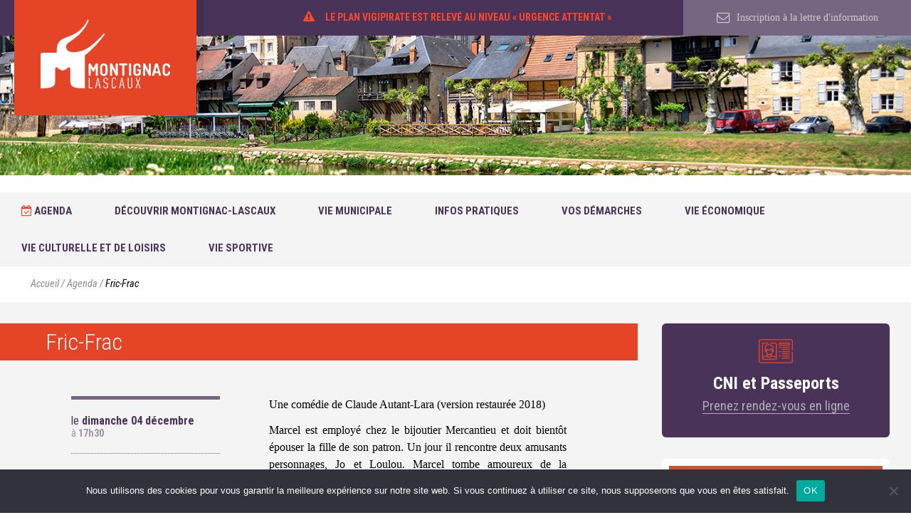

--- FILE ---
content_type: text/html; charset=UTF-8
request_url: https://ville-montignac.com/agenda/fric-frac-2
body_size: 20213
content:
<!DOCTYPE html>
<!--[if lt IE 7 ]><html class="no-js oldie ie6" lang="fr"> <![endif]-->
<!--[if IE 7 ]><html class="no-js oldie ie7" lang="fr"> <![endif]-->
<!--[if IE 8 ]><html class="no-js oldie ie8" lang="fr"> <![endif]-->
<!--[if (gte IE 9)|!(IE)]><!--><html lang="fr" class="no-js"> <!--<![endif]-->
<head>
<script>(function(H) { H.className=H.className.replace(/\bno-js\b/,'js') } )(document.documentElement);</script>

<meta charset="UTF-8" />
<meta http-equiv="x-ua-compatible" content="ie=edge" />


<title>Fric-Frac</title>


<!-- http://ogp.me/ -->
<meta property="og:locale" content="fr-FR" />
<meta property="og:type" content="website" />
<meta property="og:title" content="Fric-Frac" />
<meta property="og:description" content="Une comédie de Claude Autant-Lara (version restaurée 2018)" />
<meta property="og:url" content="https://ville-montignac.com/agenda/fric-frac-2" />
<meta property="og:image" content="https://ville-montignac.com/wp-content/themes/montignac2019/img/montignac_default_img.png" />
<meta property="og:site_name" content="Montignac Lascaux" />


<!-- https://dev.twitter.com/cards/types/summary -->
<meta name="twitter:card" content="summary" />
<meta name="twitter:site" content="@villemontignac" />
<meta name="twitter:title" content="Fric-Frac" />
<meta name="twitter:description" content="Une comédie de Claude Autant-Lara (version restaurée 2018)" />
<meta property="og:image" content="https://ville-montignac.com/wp-content/themes/montignac2019/img/montignac_default_img.png" />

<meta name="viewport" content="width=device-width, initial-scale=1"/>

<link rel="apple-touch-icon" sizes="180x180" href="https://ville-montignac.com/favicon/apple-touch-icon.png">
<link rel="icon" type="image/png" sizes="32x32" href="https://ville-montignac.com/favicon/favicon-32x32.png">
<link rel="icon" type="image/png" sizes="16x16" href="https://ville-montignac.com/favicon/favicon-16x16.png">
<link rel="manifest" href="https://ville-montignac.com/favicon/site.webmanifest">

<link href='https://fonts.googleapis.com/css?family=Roboto+Condensed:400,700,300,300italic,400italic,700italic' rel='stylesheet' type='text/css'>
<link rel="stylesheet" href="https://ville-montignac.com/wp-content/themes/montignac2019/fonts/font-awesome-4.7.0/css/font-awesome.min.css" />
<link rel="stylesheet" href="https://ville-montignac.com/wp-content/themes/montignac2019/fonts/ionicons-2.0.1/css/ionicons.min.css" />
<link rel="stylesheet" href="https://ville-montignac.com/wp-content/themes/montignac2019/css/knacss.css" />
<link rel="stylesheet" href="https://ville-montignac.com/wp-content/themes/montignac2019/css/screen.css?ver=20240729-1348" />

<!-- Google Tag Manager -->
<script>(function(w,d,s,l,i){w[l]=w[l]||[];w[l].push({'gtm.start':
new Date().getTime(),event:'gtm.js'});var f=d.getElementsByTagName(s)[0],
j=d.createElement(s),dl=l!='dataLayer'?'&l='+l:'';j.async=true;j.src=
'https://www.googletagmanager.com/gtm.js?id='+i+dl;f.parentNode.insertBefore(j,f);
})(window,document,'script','dataLayer','GTM-KC5CHGX');</script>
<!-- End Google Tag Manager -->

<meta name='robots' content='max-image-preview:large' />
<style id='wp-img-auto-sizes-contain-inline-css' type='text/css'>
img:is([sizes=auto i],[sizes^="auto," i]){contain-intrinsic-size:3000px 1500px}
/*# sourceURL=wp-img-auto-sizes-contain-inline-css */
</style>
<style id='wp-block-library-inline-css' type='text/css'>
:root{--wp-block-synced-color:#7a00df;--wp-block-synced-color--rgb:122,0,223;--wp-bound-block-color:var(--wp-block-synced-color);--wp-editor-canvas-background:#ddd;--wp-admin-theme-color:#007cba;--wp-admin-theme-color--rgb:0,124,186;--wp-admin-theme-color-darker-10:#006ba1;--wp-admin-theme-color-darker-10--rgb:0,107,160.5;--wp-admin-theme-color-darker-20:#005a87;--wp-admin-theme-color-darker-20--rgb:0,90,135;--wp-admin-border-width-focus:2px}@media (min-resolution:192dpi){:root{--wp-admin-border-width-focus:1.5px}}.wp-element-button{cursor:pointer}:root .has-very-light-gray-background-color{background-color:#eee}:root .has-very-dark-gray-background-color{background-color:#313131}:root .has-very-light-gray-color{color:#eee}:root .has-very-dark-gray-color{color:#313131}:root .has-vivid-green-cyan-to-vivid-cyan-blue-gradient-background{background:linear-gradient(135deg,#00d084,#0693e3)}:root .has-purple-crush-gradient-background{background:linear-gradient(135deg,#34e2e4,#4721fb 50%,#ab1dfe)}:root .has-hazy-dawn-gradient-background{background:linear-gradient(135deg,#faaca8,#dad0ec)}:root .has-subdued-olive-gradient-background{background:linear-gradient(135deg,#fafae1,#67a671)}:root .has-atomic-cream-gradient-background{background:linear-gradient(135deg,#fdd79a,#004a59)}:root .has-nightshade-gradient-background{background:linear-gradient(135deg,#330968,#31cdcf)}:root .has-midnight-gradient-background{background:linear-gradient(135deg,#020381,#2874fc)}:root{--wp--preset--font-size--normal:16px;--wp--preset--font-size--huge:42px}.has-regular-font-size{font-size:1em}.has-larger-font-size{font-size:2.625em}.has-normal-font-size{font-size:var(--wp--preset--font-size--normal)}.has-huge-font-size{font-size:var(--wp--preset--font-size--huge)}.has-text-align-center{text-align:center}.has-text-align-left{text-align:left}.has-text-align-right{text-align:right}.has-fit-text{white-space:nowrap!important}#end-resizable-editor-section{display:none}.aligncenter{clear:both}.items-justified-left{justify-content:flex-start}.items-justified-center{justify-content:center}.items-justified-right{justify-content:flex-end}.items-justified-space-between{justify-content:space-between}.screen-reader-text{border:0;clip-path:inset(50%);height:1px;margin:-1px;overflow:hidden;padding:0;position:absolute;width:1px;word-wrap:normal!important}.screen-reader-text:focus{background-color:#ddd;clip-path:none;color:#444;display:block;font-size:1em;height:auto;left:5px;line-height:normal;padding:15px 23px 14px;text-decoration:none;top:5px;width:auto;z-index:100000}html :where(.has-border-color){border-style:solid}html :where([style*=border-top-color]){border-top-style:solid}html :where([style*=border-right-color]){border-right-style:solid}html :where([style*=border-bottom-color]){border-bottom-style:solid}html :where([style*=border-left-color]){border-left-style:solid}html :where([style*=border-width]){border-style:solid}html :where([style*=border-top-width]){border-top-style:solid}html :where([style*=border-right-width]){border-right-style:solid}html :where([style*=border-bottom-width]){border-bottom-style:solid}html :where([style*=border-left-width]){border-left-style:solid}html :where(img[class*=wp-image-]){height:auto;max-width:100%}:where(figure){margin:0 0 1em}html :where(.is-position-sticky){--wp-admin--admin-bar--position-offset:var(--wp-admin--admin-bar--height,0px)}@media screen and (max-width:600px){html :where(.is-position-sticky){--wp-admin--admin-bar--position-offset:0px}}

/*# sourceURL=wp-block-library-inline-css */
</style><style id='global-styles-inline-css' type='text/css'>
:root{--wp--preset--aspect-ratio--square: 1;--wp--preset--aspect-ratio--4-3: 4/3;--wp--preset--aspect-ratio--3-4: 3/4;--wp--preset--aspect-ratio--3-2: 3/2;--wp--preset--aspect-ratio--2-3: 2/3;--wp--preset--aspect-ratio--16-9: 16/9;--wp--preset--aspect-ratio--9-16: 9/16;--wp--preset--color--black: #000000;--wp--preset--color--cyan-bluish-gray: #abb8c3;--wp--preset--color--white: #ffffff;--wp--preset--color--pale-pink: #f78da7;--wp--preset--color--vivid-red: #cf2e2e;--wp--preset--color--luminous-vivid-orange: #ff6900;--wp--preset--color--luminous-vivid-amber: #fcb900;--wp--preset--color--light-green-cyan: #7bdcb5;--wp--preset--color--vivid-green-cyan: #00d084;--wp--preset--color--pale-cyan-blue: #8ed1fc;--wp--preset--color--vivid-cyan-blue: #0693e3;--wp--preset--color--vivid-purple: #9b51e0;--wp--preset--gradient--vivid-cyan-blue-to-vivid-purple: linear-gradient(135deg,rgb(6,147,227) 0%,rgb(155,81,224) 100%);--wp--preset--gradient--light-green-cyan-to-vivid-green-cyan: linear-gradient(135deg,rgb(122,220,180) 0%,rgb(0,208,130) 100%);--wp--preset--gradient--luminous-vivid-amber-to-luminous-vivid-orange: linear-gradient(135deg,rgb(252,185,0) 0%,rgb(255,105,0) 100%);--wp--preset--gradient--luminous-vivid-orange-to-vivid-red: linear-gradient(135deg,rgb(255,105,0) 0%,rgb(207,46,46) 100%);--wp--preset--gradient--very-light-gray-to-cyan-bluish-gray: linear-gradient(135deg,rgb(238,238,238) 0%,rgb(169,184,195) 100%);--wp--preset--gradient--cool-to-warm-spectrum: linear-gradient(135deg,rgb(74,234,220) 0%,rgb(151,120,209) 20%,rgb(207,42,186) 40%,rgb(238,44,130) 60%,rgb(251,105,98) 80%,rgb(254,248,76) 100%);--wp--preset--gradient--blush-light-purple: linear-gradient(135deg,rgb(255,206,236) 0%,rgb(152,150,240) 100%);--wp--preset--gradient--blush-bordeaux: linear-gradient(135deg,rgb(254,205,165) 0%,rgb(254,45,45) 50%,rgb(107,0,62) 100%);--wp--preset--gradient--luminous-dusk: linear-gradient(135deg,rgb(255,203,112) 0%,rgb(199,81,192) 50%,rgb(65,88,208) 100%);--wp--preset--gradient--pale-ocean: linear-gradient(135deg,rgb(255,245,203) 0%,rgb(182,227,212) 50%,rgb(51,167,181) 100%);--wp--preset--gradient--electric-grass: linear-gradient(135deg,rgb(202,248,128) 0%,rgb(113,206,126) 100%);--wp--preset--gradient--midnight: linear-gradient(135deg,rgb(2,3,129) 0%,rgb(40,116,252) 100%);--wp--preset--font-size--small: 13px;--wp--preset--font-size--medium: 20px;--wp--preset--font-size--large: 36px;--wp--preset--font-size--x-large: 42px;--wp--preset--spacing--20: 0.44rem;--wp--preset--spacing--30: 0.67rem;--wp--preset--spacing--40: 1rem;--wp--preset--spacing--50: 1.5rem;--wp--preset--spacing--60: 2.25rem;--wp--preset--spacing--70: 3.38rem;--wp--preset--spacing--80: 5.06rem;--wp--preset--shadow--natural: 6px 6px 9px rgba(0, 0, 0, 0.2);--wp--preset--shadow--deep: 12px 12px 50px rgba(0, 0, 0, 0.4);--wp--preset--shadow--sharp: 6px 6px 0px rgba(0, 0, 0, 0.2);--wp--preset--shadow--outlined: 6px 6px 0px -3px rgb(255, 255, 255), 6px 6px rgb(0, 0, 0);--wp--preset--shadow--crisp: 6px 6px 0px rgb(0, 0, 0);}:where(.is-layout-flex){gap: 0.5em;}:where(.is-layout-grid){gap: 0.5em;}body .is-layout-flex{display: flex;}.is-layout-flex{flex-wrap: wrap;align-items: center;}.is-layout-flex > :is(*, div){margin: 0;}body .is-layout-grid{display: grid;}.is-layout-grid > :is(*, div){margin: 0;}:where(.wp-block-columns.is-layout-flex){gap: 2em;}:where(.wp-block-columns.is-layout-grid){gap: 2em;}:where(.wp-block-post-template.is-layout-flex){gap: 1.25em;}:where(.wp-block-post-template.is-layout-grid){gap: 1.25em;}.has-black-color{color: var(--wp--preset--color--black) !important;}.has-cyan-bluish-gray-color{color: var(--wp--preset--color--cyan-bluish-gray) !important;}.has-white-color{color: var(--wp--preset--color--white) !important;}.has-pale-pink-color{color: var(--wp--preset--color--pale-pink) !important;}.has-vivid-red-color{color: var(--wp--preset--color--vivid-red) !important;}.has-luminous-vivid-orange-color{color: var(--wp--preset--color--luminous-vivid-orange) !important;}.has-luminous-vivid-amber-color{color: var(--wp--preset--color--luminous-vivid-amber) !important;}.has-light-green-cyan-color{color: var(--wp--preset--color--light-green-cyan) !important;}.has-vivid-green-cyan-color{color: var(--wp--preset--color--vivid-green-cyan) !important;}.has-pale-cyan-blue-color{color: var(--wp--preset--color--pale-cyan-blue) !important;}.has-vivid-cyan-blue-color{color: var(--wp--preset--color--vivid-cyan-blue) !important;}.has-vivid-purple-color{color: var(--wp--preset--color--vivid-purple) !important;}.has-black-background-color{background-color: var(--wp--preset--color--black) !important;}.has-cyan-bluish-gray-background-color{background-color: var(--wp--preset--color--cyan-bluish-gray) !important;}.has-white-background-color{background-color: var(--wp--preset--color--white) !important;}.has-pale-pink-background-color{background-color: var(--wp--preset--color--pale-pink) !important;}.has-vivid-red-background-color{background-color: var(--wp--preset--color--vivid-red) !important;}.has-luminous-vivid-orange-background-color{background-color: var(--wp--preset--color--luminous-vivid-orange) !important;}.has-luminous-vivid-amber-background-color{background-color: var(--wp--preset--color--luminous-vivid-amber) !important;}.has-light-green-cyan-background-color{background-color: var(--wp--preset--color--light-green-cyan) !important;}.has-vivid-green-cyan-background-color{background-color: var(--wp--preset--color--vivid-green-cyan) !important;}.has-pale-cyan-blue-background-color{background-color: var(--wp--preset--color--pale-cyan-blue) !important;}.has-vivid-cyan-blue-background-color{background-color: var(--wp--preset--color--vivid-cyan-blue) !important;}.has-vivid-purple-background-color{background-color: var(--wp--preset--color--vivid-purple) !important;}.has-black-border-color{border-color: var(--wp--preset--color--black) !important;}.has-cyan-bluish-gray-border-color{border-color: var(--wp--preset--color--cyan-bluish-gray) !important;}.has-white-border-color{border-color: var(--wp--preset--color--white) !important;}.has-pale-pink-border-color{border-color: var(--wp--preset--color--pale-pink) !important;}.has-vivid-red-border-color{border-color: var(--wp--preset--color--vivid-red) !important;}.has-luminous-vivid-orange-border-color{border-color: var(--wp--preset--color--luminous-vivid-orange) !important;}.has-luminous-vivid-amber-border-color{border-color: var(--wp--preset--color--luminous-vivid-amber) !important;}.has-light-green-cyan-border-color{border-color: var(--wp--preset--color--light-green-cyan) !important;}.has-vivid-green-cyan-border-color{border-color: var(--wp--preset--color--vivid-green-cyan) !important;}.has-pale-cyan-blue-border-color{border-color: var(--wp--preset--color--pale-cyan-blue) !important;}.has-vivid-cyan-blue-border-color{border-color: var(--wp--preset--color--vivid-cyan-blue) !important;}.has-vivid-purple-border-color{border-color: var(--wp--preset--color--vivid-purple) !important;}.has-vivid-cyan-blue-to-vivid-purple-gradient-background{background: var(--wp--preset--gradient--vivid-cyan-blue-to-vivid-purple) !important;}.has-light-green-cyan-to-vivid-green-cyan-gradient-background{background: var(--wp--preset--gradient--light-green-cyan-to-vivid-green-cyan) !important;}.has-luminous-vivid-amber-to-luminous-vivid-orange-gradient-background{background: var(--wp--preset--gradient--luminous-vivid-amber-to-luminous-vivid-orange) !important;}.has-luminous-vivid-orange-to-vivid-red-gradient-background{background: var(--wp--preset--gradient--luminous-vivid-orange-to-vivid-red) !important;}.has-very-light-gray-to-cyan-bluish-gray-gradient-background{background: var(--wp--preset--gradient--very-light-gray-to-cyan-bluish-gray) !important;}.has-cool-to-warm-spectrum-gradient-background{background: var(--wp--preset--gradient--cool-to-warm-spectrum) !important;}.has-blush-light-purple-gradient-background{background: var(--wp--preset--gradient--blush-light-purple) !important;}.has-blush-bordeaux-gradient-background{background: var(--wp--preset--gradient--blush-bordeaux) !important;}.has-luminous-dusk-gradient-background{background: var(--wp--preset--gradient--luminous-dusk) !important;}.has-pale-ocean-gradient-background{background: var(--wp--preset--gradient--pale-ocean) !important;}.has-electric-grass-gradient-background{background: var(--wp--preset--gradient--electric-grass) !important;}.has-midnight-gradient-background{background: var(--wp--preset--gradient--midnight) !important;}.has-small-font-size{font-size: var(--wp--preset--font-size--small) !important;}.has-medium-font-size{font-size: var(--wp--preset--font-size--medium) !important;}.has-large-font-size{font-size: var(--wp--preset--font-size--large) !important;}.has-x-large-font-size{font-size: var(--wp--preset--font-size--x-large) !important;}
/*# sourceURL=global-styles-inline-css */
</style>

<style id='classic-theme-styles-inline-css' type='text/css'>
/*! This file is auto-generated */
.wp-block-button__link{color:#fff;background-color:#32373c;border-radius:9999px;box-shadow:none;text-decoration:none;padding:calc(.667em + 2px) calc(1.333em + 2px);font-size:1.125em}.wp-block-file__button{background:#32373c;color:#fff;text-decoration:none}
/*# sourceURL=/wp-includes/css/classic-themes.min.css */
</style>
<link rel='stylesheet' id='contact-form-7-css' href='https://ville-montignac.com/wp-content/plugins/contact-form-7/includes/css/styles.css?ver=6.1.4-b-modified-1765354686' type='text/css' media='all' />
<link rel='stylesheet' id='cookie-notice-front-css' href='https://ville-montignac.com/wp-content/plugins/cookie-notice/css/front.min.css?ver=2.5.10-b-modified-1765354688' type='text/css' media='all' />
<link rel='stylesheet' id='sib-front-css-css' href='https://ville-montignac.com/wp-content/plugins/mailin/css/mailin-front.css?ver=6.9-b-modified-1762167753' type='text/css' media='all' />
<script type="text/javascript" id="cookie-notice-front-js-before">
/* <![CDATA[ */
var cnArgs = {"ajaxUrl":"https:\/\/ville-montignac.com\/wp-admin\/admin-ajax.php","nonce":"86e3836882","hideEffect":"fade","position":"bottom","onScroll":false,"onScrollOffset":100,"onClick":false,"cookieName":"cookie_notice_accepted","cookieTime":2592000,"cookieTimeRejected":2592000,"globalCookie":false,"redirection":false,"cache":false,"revokeCookies":false,"revokeCookiesOpt":"automatic"};

//# sourceURL=cookie-notice-front-js-before
/* ]]> */
</script>
<script type="text/javascript" src="https://ville-montignac.com/wp-content/plugins/cookie-notice/js/front.min.js?ver=2.5.10-b-modified-1765354688" id="cookie-notice-front-js"></script>
<style type="text/css">.recentcomments a{display:inline !important;padding:0 !important;margin:0 !important;}</style>		<style type="text/css" id="wp-custom-css">
			.newsletter-form input[type=checkbox] {
	width: min-content; 
	margin-right: 1rem;
}		</style>
		
</head>
<!-- SINGLE -->
<body>

        <!-- Google Tag Manager (noscript) -->
    <noscript><iframe src="https://www.googletagmanager.com/ns.html?id=GTM-KC5CHGX"
    height="0" width="0" style="display:none;visibility:hidden"></iframe></noscript>
    <!-- End Google Tag Manager (noscript) -->
    
<div class="Wrapper clearfix">

	<!-- Header -->

<header class="header-desktop">

	<!-- START - header-logo -->
	<div class="header-logo">
		<a href="https://ville-montignac.com" class="header-logo-link">
			<img src="https://ville-montignac.com/wp-content/themes/montignac2019/img/logo-montignac-lascaux-2016.svg" alt="logo de la ville de Montignac">
		</a>
	</div>
	<!-- END - header-logo -->

	<!-- START - header-banner -->
	<div class="header-banner flex-container textcenter">

		<div class="banner-element banner-intro">
			<!-- dummy -->
		</div>

		<div class="banner-element banner-social txtcenter">
			<div class="widget-alerts-wrapper">
				
									<div class="cycle-slideshow alerts" data-cycle-speed="2000" data-cycle-timeout="3000" data-cycle-slides="> article" data-cycle-pager=".alerts-pager" data-cycle-pager-template="<span class=alerts-pager-item></span>" data-cycle-log="false">
						
							<article class="alert">

																	<div class="alert-icn alert-icn-danger">
										<span class="icn-wrapper">
											<i class="fa fa-exclamation-triangle fa-sm" aria-hidden="true"></i>
										</span>
									</div>
																
								<div class="alert-description">
									<a href="https://ville-montignac.com/alertes/le-plan-vigipirate-est-releve-au-niveau-urgence-attentat" class="alert-description-link">
										<h5 class="alert-title">
											Le plan vigipirate est relevé au niveau « urgence attentat »										</h5>
									</a>
								</div>

							</article>

																							</div>

							</div>
		</div>

		<div class="banner-element banner-newsletter txtcenter">
						<a href="https://ville-montignac.com/inscription-a-la-lettre-dinformation" class="banner-newsletter-link" target="_blank" rel="nofollow">
				<i class="fa fa-envelope-o fa-lg" aria-hidden="true"></i> Inscription à la lettre d'information
			</a>
		</div>

	</div>
	<!-- END - header-banner -->

	<!-- START - header-widgets -->
		<div class="header-widgets flex-container">

		<div class="cycle-slideshow widget-headers" data-cycle-speed="3000" data-cycle-timeout="4000" data-cycle-slides="> div" data-cycle-log="false">

			
				<div class="widget-headers-item">
					<img src="https://ville-montignac.com/wp-content/uploads/2024/07/dsc2829.jpg" class="widget-headers-item-img">
				</div>

			
				<div class="widget-headers-item">
					<img src="https://ville-montignac.com/wp-content/uploads/2024/07/dsc6248.jpg" class="widget-headers-item-img">
				</div>

			
				<div class="widget-headers-item">
					<img src="https://ville-montignac.com/wp-content/uploads/2024/07/dsc7052-arw_dxo_deepprime.jpg" class="widget-headers-item-img">
				</div>

			
				<div class="widget-headers-item">
					<img src="https://ville-montignac.com/wp-content/uploads/2024/07/dsc3048.jpg" class="widget-headers-item-img">
				</div>

			
		</div>

		<div class="widget widget-empty">&nbsp;</div>

		<div class="widget widget-banners">

							<!--  
<img src="https://ville-montignac.com/wp-content/themes/montignac2019/img/banniere-felibree.png" alt="Félibrée 2023 à Montignac" class="widget-banners-img">
				-->
			
		</div>

		<div class="widget widget-meteo">

		</div>

	</div>
	<!-- END - header-widgets -->

</header>
	<!-- nav -->
<nav class="nav-desktop clearfix">

	<div class="nav-toggle">

		<ul class="Menu">

			<li class="Menu_Item ItemAgenda ">
				<a href="https://ville-montignac.com/agenda" class="Menu_Item_Title">
					<i class="fa fa-calendar-check-o fa_orange"></i> Agenda
				</a>
			</li>

							<li class="Menu_Item ">
					<span class="Menu_Item_Title">
						Découvrir Montignac-Lascaux					</span>
											<div class="SubMenus flex-container clearfix">
							<div class="w30 medium-w50 small-w50 tiny-w100">
								<ul class="SubMenu">

									
                                        
                                            <li class="Menu_SubItem">
    											<a href="https://ville-montignac.com/montignac-lascaux/venir-a-montignac-lascaux" >
    												Venir à Montignac-Lascaux    											</a>

    											    											
    										</li>

                                        
									
                                        
                                            <li class="Menu_SubItem">
    											<a href="https://ville-montignac.com/montignac-lascaux/visite-de-la-ville" >
    												Visite de la ville    											</a>

    											    											
    										</li>

                                        
									
                                        
                                            <li class="Menu_SubItem">
    											<a href="https://ville-montignac.com/montignac-lascaux/centre-international-de-lart-parietal-lascaux-iv" >
    												Sites à découvrir    											</a>

    											    											
    										</li>

                                        
									
                                        
                                            <li class="Menu_SubItem">
    											<a href="https://ville-montignac.com/montignac-lascaux/office-de-tourisme-ot" >
    												Office de Tourisme (OT)    											</a>

    											    											
    										</li>

                                        
									
                                        
                                            <li class="Menu_SubItem">
    											<a href="https://ville-montignac.com/montignac-lascaux/venir-sinstaller-a-montignac-lascaux" >
    												Venir s'installer à Montignac-Lascaux    											</a>

    											    											
    										</li>

                                        
									
								</ul>
							</div>
						</div>

									</li>
							<li class="Menu_Item ">
					<span class="Menu_Item_Title">
						Vie municipale					</span>
											<div class="SubMenus flex-container clearfix">
							<div class="w30 medium-w50 small-w50 tiny-w100">
																<ul class="SubMenu">
									
                                        
                                            <li class="Menu_SubItem">
    											<a href="https://ville-montignac.com/vie-municipale/elus" >
    												Élus    											</a>

    											    											    												<ul class="">
    													
                                                            
                                                                <li class="Menu_SubSubItem">
                                                                    <a href="https://ville-montignac.com/vie-municipale/elus/le-maire-et-son-equipe" >
                                                                        Le mot du maire                                                                    </a>
                                                                </li>

                                                            
    													
                                                            
                                                                <li class="Menu_SubSubItem">
                                                                    <a href="https://ville-montignac.com/vie-municipale/elus/lequipe-municipale" >
                                                                        L'équipe municipale                                                                    </a>
                                                                </li>

                                                            
    													
                                                            
                                                                <li class="Menu_SubSubItem">
                                                                    <a href="https://ville-montignac.com/vie-municipale/elus/budget-de-la-commune" >
                                                                        Le budget de la commune                                                                    </a>
                                                                </li>

                                                            
    													
                                                            
                                                                <li class="Menu_SubSubItem">
                                                                    <a href="https://ville-montignac.com/vie-municipale/elus/conseil-municipal" >
                                                                        Conseil municipal                                                                    </a>
                                                                </li>

                                                            
    													    												</ul>
    											
    										</li>

                                        
									
                                        
                                            <li class="Menu_SubItem">
    											<a href="https://ville-montignac.com/vie-municipale/communaute-de-communes-2" >
    												Communauté de Communes de la Vallée de l'Homme (CCVH)    											</a>

    											    											
    										</li>

                                        
									
                                        
                                            <li class="Menu_SubItem">
    											<a href="https://ville-montignac.com/vie-municipale/services" >
    												Services    											</a>

    											    											    												<ul class="">
    													
                                                            
                                                                <li class="Menu_SubSubItem">
                                                                    <a href="https://ville-montignac.com/vie-municipale/services/les-services-municipaux" >
                                                                        Les services municipaux                                                                    </a>
                                                                </li>

                                                            
    													
                                                            
                                                                <li class="Menu_SubSubItem">
                                                                    <a href="https://ville-montignac.com/vie-municipale/services/contactez-nos-services" >
                                                                        Contactez nos services                                                                    </a>
                                                                </li>

                                                            
    													    												</ul>
    											
    										</li>

                                        
									
                                        
                                            <li class="Menu_SubItem">
    											<a href="https://ville-montignac.com/vie-municipale/publications" >
    												Publications    											</a>

    											    											    												<ul class="">
    													
                                                            
                                                                <li class="Menu_SubSubItem">
                                                                    <a href="https://ville-montignac.com/vie-municipale/publications/journal" >
                                                                        Le Journal                                                                    </a>
                                                                </li>

                                                            
    													
                                                            
                                                                <li class="Menu_SubSubItem">
                                                                    <a href="https://ville-montignac.com/vie-municipale/publications/logotype" >
                                                                        Logotype                                                                    </a>
                                                                </li>

                                                            
    													    												</ul>
    											
    										</li>

                                        
																	</ul>
							</div>
							<div class="w30 medium-w50 small-w50 tiny-w100">
																<ul class="SubMenu">
									
                                        
                                            <li class="Menu_SubItem">
    											<a href="https://ville-montignac.com/vie-municipale/les-marches-publics" >
    												Les marchés publics en cours    											</a>

    											    											
    										</li>

                                        
									
                                        
                                            <li class="Menu_SubItem">
    											<a href="https://ville-montignac.com/vie-municipale/offre-demploi" >
    												Offre d'emploi    											</a>

    											    											
    										</li>

                                        
									
                                        
                                            <li class="Menu_SubItem">
    											<a href="https://ville-montignac.com/vie-municipale/enquete-publique" >
    												Enquêtes publiques    											</a>

    											    											
    										</li>

                                        
																	</ul>
							</div>
						</div>

									</li>
							<li class="Menu_Item ">
					<span class="Menu_Item_Title">
						Infos pratiques					</span>
											<div class="SubMenus flex-container clearfix">
							<div class="w30 medium-w50 small-w50 tiny-w100">
																<ul class="SubMenu">
									
                                        
                                            <li class="Menu_SubItem">
    											<a href="https://ville-montignac.com/infos-pratiques/enfance-et-vie-scolaire" >
    												Enfance et jeunesse    											</a>

    											    											    												<ul class="">
    													
                                                            
                                                                <li class="Menu_SubSubItem">
        															<a href="https://ville-montignac.com/infos-pratiques/enfance-et-vie-scolaire/petite-enfance" >
        																Petite enfance        															</a>
        														</li>

                                                            
    													
                                                            
                                                                <li class="Menu_SubSubItem">
        															<a href="https://ville-montignac.com/infos-pratiques/enfance-et-vie-scolaire/ecole" >
        																Ecole        															</a>
        														</li>

                                                            
    													
                                                            
                                                                <li class="Menu_SubSubItem">
        															<a href="https://ville-montignac.com/infos-pratiques/enfance-et-vie-scolaire/jeunesse" >
        																Jeunesse        															</a>
        														</li>

                                                            
    													    												</ul>
    											
    										</li>

                                        
									
                                        
                                            <li class="Menu_SubItem">
    											<a href="https://ville-montignac.com/infos-pratiques/ville-propre-environnement" >
    												Ville propre - Environnement    											</a>

    											    											    												<ul class="">
    													
                                                            
                                                                <li class="Menu_SubSubItem">
        															<a href="https://ville-montignac.com/infos-pratiques/ville-propre-environnement/les-dechets" >
        																Les déchets        															</a>
        														</li>

                                                            
    													
                                                            
                                                                <li class="Menu_SubSubItem">
        															<a href="https://ville-montignac.com/infos-pratiques/ville-propre-environnement/la-dechetterie" >
        																La déchèterie de Montignac        															</a>
        														</li>

                                                            
    													
                                                            
                                                                <li class="Menu_SubSubItem">
        															<a href="https://ville-montignac.com/infos-pratiques/ville-propre-environnement/ressourcerie" >
        																La recyclerie        															</a>
        														</li>

                                                            
    													
                                                            
                                                                <li class="Menu_SubSubItem">
        															<a href="https://ville-montignac.com/infos-pratiques/ville-propre-environnement/les-animaux-domestiques" >
        																Les animaux domestiques        															</a>
        														</li>

                                                            
    													
                                                            
                                                                <li class="Menu_SubSubItem">
        															<a href="https://ville-montignac.com/infos-pratiques/ville-propre-environnement/les-cours-deau" >
        																Les cours d'eau        															</a>
        														</li>

                                                            
    													    												</ul>
    											
    										</li>

                                        
									
                                        
                                            <li class="Menu_SubItem">
    											<a href="https://ville-montignac.com/infos-pratiques/sante-et-actions-sociales" >
    												Santé et Actions Sociales    											</a>

    											    											    												<ul class="">
    													
                                                            
                                                                <li class="Menu_SubSubItem">
        															<a href="https://ville-montignac.com/infos-pratiques/sante-et-actions-sociales/le-cias" >
        																Le CIAS        															</a>
        														</li>

                                                            
    													
                                                            
                                                                <li class="Menu_SubSubItem">
        															<a href="https://ville-montignac.com/infos-pratiques/sante-et-actions-sociales/centre-medico-social-de-montignac-2" >
        																EHPAD Eugène Le Roy        															</a>
        														</li>

                                                            
    													
                                                            
                                                                <li class="Menu_SubSubItem">
        															<a href="https://ville-montignac.com/infos-pratiques/sante-et-actions-sociales/le-centre-medico-social-cms" >
        																Le Centre Médico Social (CMS)        															</a>
        														</li>

                                                            
    													
                                                            
                                                                <li class="Menu_SubSubItem">
        															<a href="https://ville-montignac.com/infos-pratiques/sante-et-actions-sociales/admr-dhana" >
        																ADMR - DHANA        															</a>
        														</li>

                                                            
    													
                                                            
                                                                <li class="Menu_SubSubItem">
        															<a href="https://ville-montignac.com/infos-pratiques/sante-et-actions-sociales/associations-cohesion-sociale-solidarite" >
        																Associations de cohésion sociale et de solidarité        															</a>
        														</li>

                                                            
    													
                                                            
                                                                <li class="Menu_SubSubItem">
        															<a href="https://ville-montignac.com/infos-pratiques/sante-et-actions-sociales/residence-seniors" >
        																Résidence Séniors - ABC résidences        															</a>
        														</li>

                                                            
    													
                                                            
                                                                <li class="Menu_SubSubItem">
        															<a href="https://ville-montignac.com/infos-pratiques/sante-et-actions-sociales/professionnels-de-sante" >
        																Professionnels de santé        															</a>
        														</li>

                                                            
    													
                                                            
                                                                <li class="Menu_SubSubItem">
        															<a href="https://ville-montignac.com/infos-pratiques/sante-et-actions-sociales/prevention" >
        																Prévention        															</a>
        														</li>

                                                            
    													    												</ul>
    											
    										</li>

                                        
									
                                        
                                            <li class="Menu_SubItem">
    											<a href="https://ville-montignac.com/infos-pratiques/urbanisme-habitat" >
    												Urbanisme/habitat    											</a>

    											    											    												<ul class="">
    													
                                                            
                                                                <li class="Menu_SubSubItem">
        															<a href="https://ville-montignac.com/infos-pratiques/urbanisme-habitat/plan-local-durbanisme-plu" >
        																Plan Local d'Urbanisme (PLUI)        															</a>
        														</li>

                                                            
    													
                                                            
                                                                <li class="Menu_SubSubItem">
        															<a href="https://ville-montignac.com/infos-pratiques/urbanisme-habitat/reglement-local-de-publicite" >
        																Règlement Local de Publicité (RLPI)        															</a>
        														</li>

                                                            
    													    												</ul>
    											
    										</li>

                                        
									
                                        
                                            <li class="Menu_SubItem">
    											<a href="https://ville-montignac.com/infos-pratiques/centre-de-secours" >
    												Centre de Secours    											</a>

    											    											
    										</li>

                                        
																	</ul>
							</div>
							<div class="w30 medium-w50 small-w50 tiny-w100">
																<ul class="SubMenu">
									
                                        
                                            <li class="Menu_SubItem">
    											<a href="https://ville-montignac.com/infos-pratiques/stationnement" >
    												Stationnement    											</a>

    											    											
    										</li>

                                        
									
                                        
                                            <li class="Menu_SubItem">
    											<a href="https://ville-montignac.com/infos-pratiques/maison-france-services-mfs" >
    												France Services    											</a>

    											    											
    										</li>

                                        
									
                                        
                                            <li class="Menu_SubItem">
    											<a href="https://ville-montignac.com/infos-pratiques/travaux-dans-la-ville" >
    												Travaux    											</a>

    											    											
    										</li>

                                        
									
                                        
                                            <li class="Menu_SubItem">
    											<a href="https://ville-montignac.com/infos-pratiques/cimetiere" >
    												Cimetière    											</a>

    											    											
    										</li>

                                        
																	</ul>
							</div>
							<div class="w30 medium-w50 small-w50 tiny-w100">
																<ul class="SubMenu">
									
                                        
                                            <li class="Menu_SubItem">
    											<a href="https://ville-montignac.com/infos-pratiques/securite" >
    												Sécurité    											</a>

    											    											
    										</li>

                                        
									
                                        
                                            <li class="Menu_SubItem">
    											<a href="https://ville-montignac.com/infos-pratiques/procedure-dalerte-crue-2" >
    												Procédure d'alerte crue    											</a>

    											    											
    										</li>

                                        
									
                                        
                                            <li class="Menu_SubItem">
    											<a href="https://ville-montignac.com/infos-pratiques/numeros-durgence" >
    												Numéros d'urgence    											</a>

    											    											
    										</li>

                                        
									
                                        
                                            <li class="Menu_SubItem">
    											<a href="https://ville-montignac.com/infos-pratiques/la-charte-de-la-vie-communale" >
    												La charte de la vie nocturne    											</a>

    											    											
    										</li>

                                        
																	</ul>
							</div>
						</div>
									</li>
							<li class="Menu_Item ">
					<span class="Menu_Item_Title">
						Vos démarches					</span>
											<div class="SubMenus flex-container clearfix">
							<div class="w30 medium-w50 small-w50 tiny-w100">
																<ul class="SubMenu">
									
                                        
                                            <li class="Menu_SubItem">
    											<a href="https://ville-montignac.com/vos-demarches/administratives" >
    												Administratives    											</a>

    											    											    												<ul class="">
    													
                                                            
                                                                <li class="Menu_SubSubItem">
        															<a href="https://ville-montignac.com/vos-demarches/administratives/je-veux-faire-ma-carte-didentite-2" >
        																Je veux faire ma carte d'identité        															</a>
        														</li>

                                                            
    													
                                                            
                                                                <li class="Menu_SubSubItem">
        															<a href="https://ville-montignac.com/vos-demarches/administratives/je-veux-faire-ma-carte-didentite" >
        																Je veux faire mon passeport        															</a>
        														</li>

                                                            
    													
                                                            
                                                                <li class="Menu_SubSubItem">
        															<a href="https://ville-montignac.com/vos-demarches/administratives/je-veux-declarer-une-naissance-2" >
        																Je veux déclarer une naissance        															</a>
        														</li>

                                                            
    													
                                                            
                                                                <li class="Menu_SubSubItem">
        															<a href="https://ville-montignac.com/vos-demarches/administratives/je-veux-declarer-une-naissance" >
        																Je veux déclarer un décès        															</a>
        														</li>

                                                            
    													
                                                            
                                                                <li class="Menu_SubSubItem">
        															<a href="https://ville-montignac.com/vos-demarches/administratives/je-veux-me-marier-pacser" >
        																Je veux me marier/pacser        															</a>
        														</li>

                                                            
    													
                                                            
                                                                <li class="Menu_SubSubItem">
        															<a href="https://ville-montignac.com/vos-demarches/administratives/je-veux-minscrire-sur-les-liste-electorales" >
        																Je veux m'inscrire sur les listes électorales        															</a>
        														</li>

                                                            
    													
                                                            
                                                                <li class="Menu_SubSubItem">
        															<a href="https://ville-montignac.com/vos-demarches/administratives/bientot-16-ans-pensez-au-recensement-militaire" >
        																Bientôt 16 ans ! pensez au recensement militaire        															</a>
        														</li>

                                                            
    													
                                                            
                                                                <li class="Menu_SubSubItem">
        															<a href="https://ville-montignac.com/vos-demarches/administratives/je-veux-organiser-un-vide-maison-un-vide-grenier" >
        																Je veux organiser un vide-maison/un vide grenier        															</a>
        														</li>

                                                            
    													
                                                            
                                                                <li class="Menu_SubSubItem">
        															<a href="https://ville-montignac.com/vos-demarches/administratives/droits-et-demarches-en-vigueur" >
        																Les autres démarches        															</a>
        														</li>

                                                            
    													
                                                            
                                                                <li class="Menu_SubSubItem">
        															<a href="https://ville-montignac.com/vos-demarches/administratives/la-certification-didentite-numerique" >
        																La certification d'identité numérique        															</a>
        														</li>

                                                            
    													
                                                            
                                                                <li class="Menu_SubSubItem">
        															<a href="https://ville-montignac.com/vos-demarches/administratives/la-bourse-dexcellence" >
        																la bourse d'excellence        															</a>
        														</li>

                                                            
    													    												</ul>
    											
    										</li>

                                        
									
                                        
                                            <li class="Menu_SubItem">
    											<a href="https://ville-montignac.com/vos-demarches/associations" >
    												Associations    											</a>

    											    											
    										</li>

                                        
									
                                        
                                            <li class="Menu_SubItem">
    											<a href="https://ville-montignac.com/vos-demarches/urbanisme-habitat" >
    												Urbanisme/habitat    											</a>

    											    											
    										</li>

                                        
																	</ul>
							</div>
							<div class="w30 medium-w50 small-w50 tiny-w100">
																<ul class="SubMenu">
									
                                        
                                            <li class="Menu_SubItem">
    											<a href="https://ville-montignac.com/vos-demarches/enfance-et-jeunesse" >
    												Enfance et jeunesse    											</a>

    											    											
    										</li>

                                        
									
                                        
                                            <li class="Menu_SubItem">
    											<a href="https://ville-montignac.com/vos-demarches/stationnement" >
    												Stationnement    											</a>

    											    											
    										</li>

                                        
									
                                        
                                            <li class="Menu_SubItem">
    											<a href="https://ville-montignac.com/vos-demarches/foires-et-marches-2" >
    												Foires et marchés    											</a>

    											    											
    										</li>

                                        
																	</ul>
							</div>
							<div class="w30 medium-w50 small-w50 tiny-w100">
																<ul class="SubMenu">
									
                                        
                                            <li class="Menu_SubItem">
    											<a href="https://ville-montignac.com/vos-demarches/salles-et-materiels" >
    												Réservations / tarifs salles et matériels    											</a>

    											    											
    										</li>

                                        
									
                                        
                                            <li class="Menu_SubItem">
    											<a href="https://ville-montignac.com/vos-demarches/cimetiere" >
    												Cimetière    											</a>

    											    											
    										</li>

                                        
									
                                        
                                            <li class="Menu_SubItem">
    											<a href="https://ville-montignac.com/vos-demarches/operation-tranquillite-vacances" >
    												Opération tranquillité vacances    											</a>

    											    											
    										</li>

                                        
																	</ul>
							</div>
						</div>
									</li>
							<li class="Menu_Item ">
					<span class="Menu_Item_Title">
						Vie économique					</span>
											<div class="SubMenus flex-container clearfix">
							<div class="w30 medium-w50 small-w50 tiny-w100">
								<ul class="SubMenu">

									
                                        
                                            <li class="Menu_SubItem">
    											<a href="https://ville-montignac.com/vie-economique/hotel-dentreprises" >
    												Vous souhaitez installer votre entreprise    											</a>

    											    											    												<ul class="">
    													
                                                            
    														<li class="Menu_SubSubItem">
    															<a href="https://ville-montignac.com/vie-economique/hotel-dentreprises/hotel-dentreprises" >
    																Hôtel d'entreprises    															</a>
    														</li>

                                                            
    													
                                                            
    														<li class="Menu_SubSubItem">
    															<a href="https://ville-montignac.com/vie-economique/hotel-dentreprises/zone-dactivites-economiques" >
    																Zone d'activités économiques    															</a>
    														</li>

                                                            
    													    												</ul>
    											
    										</li>

                                        
									
                                        
                                            <li class="Menu_SubItem">
    											<a href="https://ville-montignac.com/vie-economique/foires-et-marches" >
    												Foires et marchés    											</a>

    											    											    												<ul class="">
    													
                                                            
    														<li class="Menu_SubSubItem">
    															<a href="https://ville-montignac.com/vie-economique/foires-et-marches/le-marche-hebdomadaire" >
    																Le marché hebdomadaire    															</a>
    														</li>

                                                            
    													
                                                            
    														<li class="Menu_SubSubItem">
    															<a href="https://ville-montignac.com/vie-economique/foires-et-marches/fete-du-gout-de-la-sainte-catherine-le-23-novembre-2019" >
    																Les foires    															</a>
    														</li>

                                                            
    													
                                                            
    														<li class="Menu_SubSubItem">
    															<a href="https://ville-montignac.com/vie-economique/foires-et-marches/les-marches-de-bienvenue" >
    																Les marchés de bienvenue    															</a>
    														</li>

                                                            
    													    												</ul>
    											
    										</li>

                                        
									
                                        
                                            <li class="Menu_SubItem">
    											<a href="https://ville-montignac.com/vie-economique/commerces" >
    												Commerces et Entreprises    											</a>

    											    											    												<ul class="">
    													
                                                            
    														<li class="Menu_SubSubItem">
    															<a href="https://ville-montignac.com/vie-economique/commerces/les-commerces-et-entreprises-de-montignac-lascaux" >
    																Les commerces et entreprises de Montignac-Lascaux    															</a>
    														</li>

                                                            
    													
                                                            
    														<li class="Menu_SubSubItem">
    															<a href="https://ville-montignac.com/vie-economique/commerces/occupation-temporaire-du-domaine-public" >
    																Occupation temporaire du domaine public    															</a>
    														</li>

                                                            
    													
                                                            
    														<li class="Menu_SubSubItem">
    															<a href="https://ville-montignac.com/vie-economique/commerces/declarer-une-manifestation" >
    																Déclarer une manifestation    															</a>
    														</li>

                                                            
    													    												</ul>
    											
    										</li>

                                        
									
								</ul>
							</div>
						</div>

									</li>
							<li class="Menu_Item ">
					<span class="Menu_Item_Title">
						Vie culturelle et de loisirs					</span>
											<div class="SubMenus flex-container clearfix">
							<div class="w30 medium-w50 small-w50 tiny-w100">
																<ul class="SubMenu">
									
                                        
                                            <li class="Menu_SubItem">
    											<a href="https://ville-montignac.com/culture/cinema-le-vox" >
    												Cinéma Le Vox    											</a>

    											    											
    										</li>

                                        
									
                                        
                                            <li class="Menu_SubItem">
    											<a href="https://ville-montignac.com/culture/bibliotheque" >
    												Bibliothèque Jacques Cabanel    											</a>

    											    											
    										</li>

                                        
									
                                        
                                            <li class="Menu_SubItem">
    											<a href="https://ville-montignac.com/culture/le-chaudron" >
    												Centre Culturel Le Chaudron    											</a>

    											    											
    										</li>

                                        
									
                                        
                                            <li class="Menu_SubItem">
    											<a href="https://ville-montignac.com/culture/conservatoire-de-musique" >
    												Conservatoire de musique à rayonnement départemental    											</a>

    											    											
    										</li>

                                        
																	</ul>
							</div>
							<div class="w30 medium-w50 small-w50 tiny-w100">
																<ul class="SubMenu">
									
                                        
                                            <li class="Menu_SubItem">
    											<a href="https://ville-montignac.com/culture/la-culture-a-montignac" >
    												Les Festivals    											</a>

    											    											    												<ul class="">
    													
                                                            
                                                                <li class="Menu_SubSubItem">
        															<a href="https://ville-montignac.com/culture/la-culture-a-montignac/rencontres-photographiques-clic-clac" >
        																Rencontres photographiques CLIC CLAC        															</a>
        														</li>

                                                            
    													
                                                            
                                                                <li class="Menu_SubSubItem">
        															<a href="https://ville-montignac.com/culture/la-culture-a-montignac/festival-de-cinema-soirs-des-toiles-en-vallees-dordogne-vezere" >
        																Soirs Des Toiles        															</a>
        														</li>

                                                            
    													
                                                            
                                                                <li class="Menu_SubSubItem">
        															<a href="https://ville-montignac.com/culture/la-culture-a-montignac/festival-de-danses-et-musiques-du-monde-cultures-aux-coeurs" >
        																Festival de Danses et Musiques du Monde "Cultures aux coeurs"        															</a>
        														</li>

                                                            
    													
                                                            
                                                                <li class="Menu_SubSubItem">
        															<a href="https://ville-montignac.com/culture/la-culture-a-montignac/le-festival-du-perigord-noir" >
        																Festival du Périgord Noir        															</a>
        														</li>

                                                            
    													
                                                            
                                                                <li class="Menu_SubSubItem">
        															<a href="https://ville-montignac.com/culture/la-culture-a-montignac/le-festival-du-conte-en-perigord-noir-le-leberou" >
        																Festival du conte en Périgord Noir - Le Lébérou        															</a>
        														</li>

                                                            
    													
                                                            
                                                                <li class="Menu_SubSubItem">
        															<a href="https://ville-montignac.com/culture/la-culture-a-montignac/festival-du-film-documenterre" >
        																Festival du Film Documen'Terre        															</a>
        														</li>

                                                            
    													
                                                            
                                                                <li class="Menu_SubSubItem">
        															<a href="https://ville-montignac.com/culture/la-culture-a-montignac/vizara-festival" >
        																Vizara Festival        															</a>
        														</li>

                                                            
    													    												</ul>
    											
    										</li>

                                        
									
                                        
                                            <li class="Menu_SubItem">
    											<a href="https://ville-montignac.com/culture/lamicale-laique-de-montignac" >
    												Associations culturelles et de loisirs    											</a>

    											    											
    										</li>

                                        
									
                                        
                                            <li class="Menu_SubItem">
    											<a href="https://ville-montignac.com/culture/associations-du-souvenir" >
    												Associations du souvenir    											</a>

    											    											
    										</li>

                                        
																	</ul>
							</div>
						</div>

									</li>
							<li class="Menu_Item ">
					<span class="Menu_Item_Title">
						Vie sportive					</span>
											<div class="SubMenus flex-container clearfix">
							<div class="w30 medium-w50 small-w50 tiny-w100">
								<ul class="SubMenu">

									
                                        
                                            <li class="Menu_SubItem">
    											<a href="https://ville-montignac.com/sports/gymnase" >
    												Equipements sportifs    											</a>

    											    											    												<ul class="">
    													
                                                            
    														<li class="Menu_SubSubItem">
    															<a href="https://ville-montignac.com/sports/gymnase/stades" >
    																Stades    															</a>
    														</li>

                                                            
    													
                                                            
    														<li class="Menu_SubSubItem">
    															<a href="https://ville-montignac.com/sports/gymnase/gymnase" >
    																Gymnase Nicole Duclos    															</a>
    														</li>

                                                            
    													
                                                            
    														<li class="Menu_SubSubItem">
    															<a href="https://ville-montignac.com/sports/gymnase/piscine" >
    																Baignade Biologique    															</a>
    														</li>

                                                            
    													
                                                            
    														<li class="Menu_SubSubItem">
    															<a href="https://ville-montignac.com/sports/gymnase/terrain-multisports" >
    																Terrain multisports    															</a>
    														</li>

                                                            
    													
                                                            
    														<li class="Menu_SubSubItem">
    															<a href="https://ville-montignac.com/sports/gymnase/terrain-de-tennis" >
    																Terrain de tennis    															</a>
    														</li>

                                                            
    													
                                                            
    														<li class="Menu_SubSubItem">
    															<a href="https://ville-montignac.com/sports/gymnase/terrain-de-foot-5" >
    																Terrain de foot 5    															</a>
    														</li>

                                                            
    													
                                                            
    														<li class="Menu_SubSubItem">
    															<a href="https://ville-montignac.com/sports/gymnase/skate-parc" >
    																Skate park    															</a>
    														</li>

                                                            
    													
                                                            
    														<li class="Menu_SubSubItem">
    															<a href="https://ville-montignac.com/sports/gymnase/espace-fitness" >
    																Espace fitness    															</a>
    														</li>

                                                            
    													
                                                            
    														<li class="Menu_SubSubItem">
    															<a href="https://ville-montignac.com/sports/gymnase/boulodrome" >
    																Boulodrome    															</a>
    														</li>

                                                            
    													    												</ul>
    											
    										</li>

                                        
									
                                        
                                            <li class="Menu_SubItem">
    											<a href="https://ville-montignac.com/sports/resultats-sportifs" >
    												Résultats sportifs    											</a>

    											    											
    										</li>

                                        
									
                                        
                                            <li class="Menu_SubItem">
    											<a href="https://ville-montignac.com/sports/actualites-sportives" >
    												Actualités sportives    											</a>

    											    											
    										</li>

                                        
									
                                        
                                            <li class="Menu_SubItem">
    											<a href="https://ville-montignac.com/sports/les-associations-sportives" >
    												Associations sportives    											</a>

    											    											
    										</li>

                                        
									
                                        
                                            <li class="Menu_SubItem">
    											<a href="https://ville-montignac.com/sports/activites-de-pleine-nature" >
    												Activités de pleine nature    											</a>

    											    											
    										</li>

                                        
									
								</ul>
							</div>
						</div>

									</li>
			
		</ul>

	</div>

</nav>

	<!-- nav-mobile -->
<nav class="nav-mobile clearfix">

	<div class="nav-mobile-header flex-container">

		<div class="nav-mobile-logo">
			<a href="https://ville-montignac.com" class="nav-mobile-logo-link">
				<img src="https://ville-montignac.com/wp-content/themes/montignac2019/img/logo-montignac-lascaux-2016.svg" alt="logo de la ville de Montignac" class="nav-mobile-logo-img">
			</a>
		</div>

		<div class="nav-mobile-follow">

		</div>

		<div class="nav-mobile-btn fs">

			<div class="nav-mobile-elements" role="button">

				<div class="nav-mobile-element nav-mobile-btn-text">
					MENU
				</div>

				<div class="nav-mobile-element nav-mobile-btn-icon">
					<span></span>
				</div>

			</div>

		</div>

	</div>

	<div class="nav-mobile-menu fs">
		<ul class="parents">

			<li class="page_item">
				<a href="https://ville-montignac.com/agenda" class="page_item_link">Agenda</a>
			</li>

							<li class="page_item page_item_has_children">
					<span>Découvrir Montignac-Lascaux</span>

					
						<ul class="children">

							
								
									<li class="page_sub_item">
										<a href="https://ville-montignac.com/montignac-lascaux/venir-a-montignac-lascaux">
											Venir à Montignac-Lascaux										</a>
																													</li>

								
							
								
									<li class="page_sub_item">
										<a href="https://ville-montignac.com/montignac-lascaux/visite-de-la-ville">
											Visite de la ville										</a>
																													</li>

								
							
								
									<li class="page_sub_item">
										<a href="https://ville-montignac.com/montignac-lascaux/centre-international-de-lart-parietal-lascaux-iv">
											Sites à découvrir										</a>
																													</li>

								
							
								
									<li class="page_sub_item">
										<a href="https://ville-montignac.com/montignac-lascaux/office-de-tourisme-ot">
											Office de Tourisme (OT)										</a>
																													</li>

								
							
								
									<li class="page_sub_item">
										<a href="https://ville-montignac.com/montignac-lascaux/venir-sinstaller-a-montignac-lascaux">
											Venir s'installer à Montignac-Lascaux										</a>
																													</li>

								
							
						</ul>

					
				</li>

							<li class="page_item page_item_has_children">
					<span>Vie municipale</span>

					
						<ul class="children">

							
								
									<li class="page_sub_item">
										<a href="https://ville-montignac.com/vie-municipale/elus">
											Élus										</a>
																															<ul class="children">
												
																											<li class="page_sub_sub_item">
															<a href="https://ville-montignac.com/vie-municipale/elus/le-maire-et-son-equipe">
																Le mot du maire															</a>
														</li>
													
												
																											<li class="page_sub_sub_item">
															<a href="https://ville-montignac.com/vie-municipale/elus/lequipe-municipale">
																L'équipe municipale															</a>
														</li>
													
												
																											<li class="page_sub_sub_item">
															<a href="https://ville-montignac.com/vie-municipale/elus/budget-de-la-commune">
																Le budget de la commune															</a>
														</li>
													
												
																											<li class="page_sub_sub_item">
															<a href="https://ville-montignac.com/vie-municipale/elus/conseil-municipal">
																Conseil municipal															</a>
														</li>
													
																							</ul>
																			</li>

								
							
								
									<li class="page_sub_item">
										<a href="https://ville-montignac.com/vie-municipale/communaute-de-communes-2">
											Communauté de Communes de la Vallée de l'Homme (CCVH)										</a>
																													</li>

								
							
								
									<li class="page_sub_item">
										<a href="https://ville-montignac.com/vie-municipale/services">
											Services										</a>
																															<ul class="children">
												
																											<li class="page_sub_sub_item">
															<a href="https://ville-montignac.com/vie-municipale/services/les-services-municipaux">
																Les services municipaux															</a>
														</li>
													
												
																											<li class="page_sub_sub_item">
															<a href="https://ville-montignac.com/vie-municipale/services/contactez-nos-services">
																Contactez nos services															</a>
														</li>
													
																							</ul>
																			</li>

								
							
								
									<li class="page_sub_item">
										<a href="https://ville-montignac.com/vie-municipale/publications">
											Publications										</a>
																															<ul class="children">
												
																											<li class="page_sub_sub_item">
															<a href="https://ville-montignac.com/vie-municipale/publications/journal">
																Le Journal															</a>
														</li>
													
												
																											<li class="page_sub_sub_item">
															<a href="https://ville-montignac.com/vie-municipale/publications/logotype">
																Logotype															</a>
														</li>
													
																							</ul>
																			</li>

								
							
								
									<li class="page_sub_item">
										<a href="https://ville-montignac.com/vie-municipale/les-marches-publics">
											Les marchés publics en cours										</a>
																													</li>

								
							
								
									<li class="page_sub_item">
										<a href="https://ville-montignac.com/vie-municipale/offre-demploi">
											Offre d'emploi										</a>
																													</li>

								
							
								
									<li class="page_sub_item">
										<a href="https://ville-montignac.com/vie-municipale/enquete-publique">
											Enquêtes publiques										</a>
																													</li>

								
							
						</ul>

					
				</li>

							<li class="page_item page_item_has_children">
					<span>Infos pratiques</span>

					
						<ul class="children">

							
								
									<li class="page_sub_item">
										<a href="https://ville-montignac.com/infos-pratiques/enfance-et-vie-scolaire">
											Enfance et jeunesse										</a>
																															<ul class="children">
												
																											<li class="page_sub_sub_item">
															<a href="https://ville-montignac.com/infos-pratiques/enfance-et-vie-scolaire/petite-enfance">
																Petite enfance															</a>
														</li>
													
												
																											<li class="page_sub_sub_item">
															<a href="https://ville-montignac.com/infos-pratiques/enfance-et-vie-scolaire/ecole">
																Ecole															</a>
														</li>
													
												
																											<li class="page_sub_sub_item">
															<a href="https://ville-montignac.com/infos-pratiques/enfance-et-vie-scolaire/jeunesse">
																Jeunesse															</a>
														</li>
													
																							</ul>
																			</li>

								
							
								
									<li class="page_sub_item">
										<a href="https://ville-montignac.com/infos-pratiques/ville-propre-environnement">
											Ville propre - Environnement										</a>
																															<ul class="children">
												
																											<li class="page_sub_sub_item">
															<a href="https://ville-montignac.com/infos-pratiques/ville-propre-environnement/les-dechets">
																Les déchets															</a>
														</li>
													
												
																											<li class="page_sub_sub_item">
															<a href="https://ville-montignac.com/infos-pratiques/ville-propre-environnement/la-dechetterie">
																La déchèterie de Montignac															</a>
														</li>
													
												
																											<li class="page_sub_sub_item">
															<a href="https://ville-montignac.com/infos-pratiques/ville-propre-environnement/ressourcerie">
																La recyclerie															</a>
														</li>
													
												
																											<li class="page_sub_sub_item">
															<a href="https://ville-montignac.com/infos-pratiques/ville-propre-environnement/les-animaux-domestiques">
																Les animaux domestiques															</a>
														</li>
													
												
																											<li class="page_sub_sub_item">
															<a href="https://ville-montignac.com/infos-pratiques/ville-propre-environnement/les-cours-deau">
																Les cours d'eau															</a>
														</li>
													
																							</ul>
																			</li>

								
							
								
									<li class="page_sub_item">
										<a href="https://ville-montignac.com/infos-pratiques/sante-et-actions-sociales">
											Santé et Actions Sociales										</a>
																															<ul class="children">
												
																											<li class="page_sub_sub_item">
															<a href="https://ville-montignac.com/infos-pratiques/sante-et-actions-sociales/le-cias">
																Le CIAS															</a>
														</li>
													
												
																											<li class="page_sub_sub_item">
															<a href="https://ville-montignac.com/infos-pratiques/sante-et-actions-sociales/centre-medico-social-de-montignac-2">
																EHPAD Eugène Le Roy															</a>
														</li>
													
												
																											<li class="page_sub_sub_item">
															<a href="https://ville-montignac.com/infos-pratiques/sante-et-actions-sociales/le-centre-medico-social-cms">
																Le Centre Médico Social (CMS)															</a>
														</li>
													
												
																											<li class="page_sub_sub_item">
															<a href="https://ville-montignac.com/infos-pratiques/sante-et-actions-sociales/admr-dhana">
																ADMR - DHANA															</a>
														</li>
													
												
																											<li class="page_sub_sub_item">
															<a href="https://ville-montignac.com/infos-pratiques/sante-et-actions-sociales/associations-cohesion-sociale-solidarite">
																Associations de cohésion sociale et de solidarité															</a>
														</li>
													
												
																											<li class="page_sub_sub_item">
															<a href="https://ville-montignac.com/infos-pratiques/sante-et-actions-sociales/residence-seniors">
																Résidence Séniors - ABC résidences															</a>
														</li>
													
												
																											<li class="page_sub_sub_item">
															<a href="https://ville-montignac.com/infos-pratiques/sante-et-actions-sociales/professionnels-de-sante">
																Professionnels de santé															</a>
														</li>
													
												
																											<li class="page_sub_sub_item">
															<a href="https://ville-montignac.com/infos-pratiques/sante-et-actions-sociales/prevention">
																Prévention															</a>
														</li>
													
																							</ul>
																			</li>

								
							
								
									<li class="page_sub_item">
										<a href="https://ville-montignac.com/infos-pratiques/urbanisme-habitat">
											Urbanisme/habitat										</a>
																															<ul class="children">
												
																											<li class="page_sub_sub_item">
															<a href="https://ville-montignac.com/infos-pratiques/urbanisme-habitat/plan-local-durbanisme-plu">
																Plan Local d'Urbanisme (PLUI)															</a>
														</li>
													
												
																											<li class="page_sub_sub_item">
															<a href="https://ville-montignac.com/infos-pratiques/urbanisme-habitat/reglement-local-de-publicite">
																Règlement Local de Publicité (RLPI)															</a>
														</li>
													
																							</ul>
																			</li>

								
							
								
									<li class="page_sub_item">
										<a href="https://ville-montignac.com/infos-pratiques/centre-de-secours">
											Centre de Secours										</a>
																													</li>

								
							
								
									<li class="page_sub_item">
										<a href="https://ville-montignac.com/infos-pratiques/stationnement">
											Stationnement										</a>
																													</li>

								
							
								
									<li class="page_sub_item">
										<a href="https://ville-montignac.com/infos-pratiques/maison-france-services-mfs">
											France Services										</a>
																													</li>

								
							
								
									<li class="page_sub_item">
										<a href="https://ville-montignac.com/infos-pratiques/travaux-dans-la-ville">
											Travaux										</a>
																													</li>

								
							
								
									<li class="page_sub_item">
										<a href="https://ville-montignac.com/infos-pratiques/cimetiere">
											Cimetière										</a>
																													</li>

								
							
								
									<li class="page_sub_item">
										<a href="https://ville-montignac.com/infos-pratiques/securite">
											Sécurité										</a>
																													</li>

								
							
								
									<li class="page_sub_item">
										<a href="https://ville-montignac.com/infos-pratiques/procedure-dalerte-crue-2">
											Procédure d'alerte crue										</a>
																													</li>

								
							
								
									<li class="page_sub_item">
										<a href="https://ville-montignac.com/infos-pratiques/numeros-durgence">
											Numéros d'urgence										</a>
																													</li>

								
							
								
									<li class="page_sub_item">
										<a href="https://ville-montignac.com/infos-pratiques/la-charte-de-la-vie-communale">
											La charte de la vie nocturne										</a>
																													</li>

								
							
						</ul>

					
				</li>

							<li class="page_item page_item_has_children">
					<span>Vos démarches</span>

					
						<ul class="children">

							
								
									<li class="page_sub_item">
										<a href="https://ville-montignac.com/vos-demarches/administratives">
											Administratives										</a>
																															<ul class="children">
												
																											<li class="page_sub_sub_item">
															<a href="https://ville-montignac.com/vos-demarches/administratives/je-veux-faire-ma-carte-didentite-2">
																Je veux faire ma carte d'identité															</a>
														</li>
													
												
																											<li class="page_sub_sub_item">
															<a href="https://ville-montignac.com/vos-demarches/administratives/je-veux-faire-ma-carte-didentite">
																Je veux faire mon passeport															</a>
														</li>
													
												
																											<li class="page_sub_sub_item">
															<a href="https://ville-montignac.com/vos-demarches/administratives/je-veux-declarer-une-naissance-2">
																Je veux déclarer une naissance															</a>
														</li>
													
												
																											<li class="page_sub_sub_item">
															<a href="https://ville-montignac.com/vos-demarches/administratives/je-veux-declarer-une-naissance">
																Je veux déclarer un décès															</a>
														</li>
													
												
																											<li class="page_sub_sub_item">
															<a href="https://ville-montignac.com/vos-demarches/administratives/je-veux-me-marier-pacser">
																Je veux me marier/pacser															</a>
														</li>
													
												
																											<li class="page_sub_sub_item">
															<a href="https://ville-montignac.com/vos-demarches/administratives/je-veux-minscrire-sur-les-liste-electorales">
																Je veux m'inscrire sur les listes électorales															</a>
														</li>
													
												
																											<li class="page_sub_sub_item">
															<a href="https://ville-montignac.com/vos-demarches/administratives/bientot-16-ans-pensez-au-recensement-militaire">
																Bientôt 16 ans ! pensez au recensement militaire															</a>
														</li>
													
												
																											<li class="page_sub_sub_item">
															<a href="https://ville-montignac.com/vos-demarches/administratives/je-veux-organiser-un-vide-maison-un-vide-grenier">
																Je veux organiser un vide-maison/un vide grenier															</a>
														</li>
													
												
																											<li class="page_sub_sub_item">
															<a href="https://ville-montignac.com/vos-demarches/administratives/droits-et-demarches-en-vigueur">
																Les autres démarches															</a>
														</li>
													
												
																											<li class="page_sub_sub_item">
															<a href="https://ville-montignac.com/vos-demarches/administratives/la-certification-didentite-numerique">
																La certification d'identité numérique															</a>
														</li>
													
												
																											<li class="page_sub_sub_item">
															<a href="https://ville-montignac.com/vos-demarches/administratives/la-bourse-dexcellence">
																la bourse d'excellence															</a>
														</li>
													
																							</ul>
																			</li>

								
							
								
									<li class="page_sub_item">
										<a href="https://ville-montignac.com/vos-demarches/associations">
											Associations										</a>
																													</li>

								
							
								
									<li class="page_sub_item">
										<a href="https://ville-montignac.com/vos-demarches/urbanisme-habitat">
											Urbanisme/habitat										</a>
																													</li>

								
							
								
									<li class="page_sub_item">
										<a href="https://ville-montignac.com/vos-demarches/enfance-et-jeunesse">
											Enfance et jeunesse										</a>
																													</li>

								
							
								
									<li class="page_sub_item">
										<a href="https://ville-montignac.com/vos-demarches/stationnement">
											Stationnement										</a>
																													</li>

								
							
								
									<li class="page_sub_item">
										<a href="https://ville-montignac.com/vos-demarches/foires-et-marches-2">
											Foires et marchés										</a>
																													</li>

								
							
								
									<li class="page_sub_item">
										<a href="https://ville-montignac.com/vos-demarches/salles-et-materiels">
											Réservations / tarifs salles et matériels										</a>
																													</li>

								
							
								
									<li class="page_sub_item">
										<a href="https://ville-montignac.com/vos-demarches/cimetiere">
											Cimetière										</a>
																													</li>

								
							
								
									<li class="page_sub_item">
										<a href="https://ville-montignac.com/vos-demarches/operation-tranquillite-vacances">
											Opération tranquillité vacances										</a>
																													</li>

								
							
						</ul>

					
				</li>

							<li class="page_item page_item_has_children">
					<span>Vie économique</span>

					
						<ul class="children">

							
								
									<li class="page_sub_item">
										<a href="https://ville-montignac.com/vie-economique/hotel-dentreprises">
											Vous souhaitez installer votre entreprise										</a>
																															<ul class="children">
												
																											<li class="page_sub_sub_item">
															<a href="https://ville-montignac.com/vie-economique/hotel-dentreprises/hotel-dentreprises">
																Hôtel d'entreprises															</a>
														</li>
													
												
																											<li class="page_sub_sub_item">
															<a href="https://ville-montignac.com/vie-economique/hotel-dentreprises/zone-dactivites-economiques">
																Zone d'activités économiques															</a>
														</li>
													
																							</ul>
																			</li>

								
							
								
									<li class="page_sub_item">
										<a href="https://ville-montignac.com/vie-economique/foires-et-marches">
											Foires et marchés										</a>
																															<ul class="children">
												
																											<li class="page_sub_sub_item">
															<a href="https://ville-montignac.com/vie-economique/foires-et-marches/le-marche-hebdomadaire">
																Le marché hebdomadaire															</a>
														</li>
													
												
																											<li class="page_sub_sub_item">
															<a href="https://ville-montignac.com/vie-economique/foires-et-marches/fete-du-gout-de-la-sainte-catherine-le-23-novembre-2019">
																Les foires															</a>
														</li>
													
												
																											<li class="page_sub_sub_item">
															<a href="https://ville-montignac.com/vie-economique/foires-et-marches/les-marches-de-bienvenue">
																Les marchés de bienvenue															</a>
														</li>
													
																							</ul>
																			</li>

								
							
								
									<li class="page_sub_item">
										<a href="https://ville-montignac.com/vie-economique/commerces">
											Commerces et Entreprises										</a>
																															<ul class="children">
												
																											<li class="page_sub_sub_item">
															<a href="https://ville-montignac.com/vie-economique/commerces/les-commerces-et-entreprises-de-montignac-lascaux">
																Les commerces et entreprises de Montignac-Lascaux															</a>
														</li>
													
												
																											<li class="page_sub_sub_item">
															<a href="https://ville-montignac.com/vie-economique/commerces/occupation-temporaire-du-domaine-public">
																Occupation temporaire du domaine public															</a>
														</li>
													
												
																											<li class="page_sub_sub_item">
															<a href="https://ville-montignac.com/vie-economique/commerces/declarer-une-manifestation">
																Déclarer une manifestation															</a>
														</li>
													
																							</ul>
																			</li>

								
							
						</ul>

					
				</li>

							<li class="page_item page_item_has_children">
					<span>Vie culturelle et de loisirs</span>

					
						<ul class="children">

							
								
									<li class="page_sub_item">
										<a href="https://ville-montignac.com/culture/cinema-le-vox">
											Cinéma Le Vox										</a>
																													</li>

								
							
								
									<li class="page_sub_item">
										<a href="https://ville-montignac.com/culture/bibliotheque">
											Bibliothèque Jacques Cabanel										</a>
																													</li>

								
							
								
									<li class="page_sub_item">
										<a href="https://ville-montignac.com/culture/le-chaudron">
											Centre Culturel Le Chaudron										</a>
																													</li>

								
							
								
									<li class="page_sub_item">
										<a href="https://ville-montignac.com/culture/conservatoire-de-musique">
											Conservatoire de musique à rayonnement départemental										</a>
																													</li>

								
							
								
									<li class="page_sub_item">
										<a href="https://ville-montignac.com/culture/la-culture-a-montignac">
											Les Festivals										</a>
																															<ul class="children">
												
																											<li class="page_sub_sub_item">
															<a href="https://ville-montignac.com/culture/la-culture-a-montignac/rencontres-photographiques-clic-clac">
																Rencontres photographiques CLIC CLAC															</a>
														</li>
													
												
																											<li class="page_sub_sub_item">
															<a href="https://ville-montignac.com/culture/la-culture-a-montignac/festival-de-cinema-soirs-des-toiles-en-vallees-dordogne-vezere">
																Soirs Des Toiles															</a>
														</li>
													
												
																											<li class="page_sub_sub_item">
															<a href="https://ville-montignac.com/culture/la-culture-a-montignac/festival-de-danses-et-musiques-du-monde-cultures-aux-coeurs">
																Festival de Danses et Musiques du Monde "Cultures aux coeurs"															</a>
														</li>
													
												
																											<li class="page_sub_sub_item">
															<a href="https://ville-montignac.com/culture/la-culture-a-montignac/le-festival-du-perigord-noir">
																Festival du Périgord Noir															</a>
														</li>
													
												
																											<li class="page_sub_sub_item">
															<a href="https://ville-montignac.com/culture/la-culture-a-montignac/le-festival-du-conte-en-perigord-noir-le-leberou">
																Festival du conte en Périgord Noir - Le Lébérou															</a>
														</li>
													
												
																											<li class="page_sub_sub_item">
															<a href="https://ville-montignac.com/culture/la-culture-a-montignac/festival-du-film-documenterre">
																Festival du Film Documen'Terre															</a>
														</li>
													
												
																											<li class="page_sub_sub_item">
															<a href="https://ville-montignac.com/culture/la-culture-a-montignac/vizara-festival">
																Vizara Festival															</a>
														</li>
													
																							</ul>
																			</li>

								
							
								
									<li class="page_sub_item">
										<a href="https://ville-montignac.com/culture/lamicale-laique-de-montignac">
											Associations culturelles et de loisirs										</a>
																													</li>

								
							
								
									<li class="page_sub_item">
										<a href="https://ville-montignac.com/culture/associations-du-souvenir">
											Associations du souvenir										</a>
																													</li>

								
							
						</ul>

					
				</li>

							<li class="page_item page_item_has_children">
					<span>Vie sportive</span>

					
						<ul class="children">

							
								
									<li class="page_sub_item">
										<a href="https://ville-montignac.com/sports/gymnase">
											Equipements sportifs										</a>
																															<ul class="children">
												
																											<li class="page_sub_sub_item">
															<a href="https://ville-montignac.com/sports/gymnase/stades">
																Stades															</a>
														</li>
													
												
																											<li class="page_sub_sub_item">
															<a href="https://ville-montignac.com/sports/gymnase/gymnase">
																Gymnase Nicole Duclos															</a>
														</li>
													
												
																											<li class="page_sub_sub_item">
															<a href="https://ville-montignac.com/sports/gymnase/piscine">
																Baignade Biologique															</a>
														</li>
													
												
																											<li class="page_sub_sub_item">
															<a href="https://ville-montignac.com/sports/gymnase/terrain-multisports">
																Terrain multisports															</a>
														</li>
													
												
																											<li class="page_sub_sub_item">
															<a href="https://ville-montignac.com/sports/gymnase/terrain-de-tennis">
																Terrain de tennis															</a>
														</li>
													
												
																											<li class="page_sub_sub_item">
															<a href="https://ville-montignac.com/sports/gymnase/terrain-de-foot-5">
																Terrain de foot 5															</a>
														</li>
													
												
																											<li class="page_sub_sub_item">
															<a href="https://ville-montignac.com/sports/gymnase/skate-parc">
																Skate park															</a>
														</li>
													
												
																											<li class="page_sub_sub_item">
															<a href="https://ville-montignac.com/sports/gymnase/espace-fitness">
																Espace fitness															</a>
														</li>
													
												
																											<li class="page_sub_sub_item">
															<a href="https://ville-montignac.com/sports/gymnase/boulodrome">
																Boulodrome															</a>
														</li>
													
																							</ul>
																			</li>

								
							
								
									<li class="page_sub_item">
										<a href="https://ville-montignac.com/sports/resultats-sportifs">
											Résultats sportifs										</a>
																													</li>

								
							
								
									<li class="page_sub_item">
										<a href="https://ville-montignac.com/sports/actualites-sportives">
											Actualités sportives										</a>
																													</li>

								
							
								
									<li class="page_sub_item">
										<a href="https://ville-montignac.com/sports/les-associations-sportives">
											Associations sportives										</a>
																													</li>

								
							
								
									<li class="page_sub_item">
										<a href="https://ville-montignac.com/sports/activites-de-pleine-nature">
											Activités de pleine nature										</a>
																													</li>

								
							
						</ul>

					
				</li>

			
							<li class="alt_page_item">
					<a href="https://ville-montignac.com/vie-municipale/services/contactez-nos-services" class="alt_page_item_link">
						<i class="fa fa-at" aria-hidden="true"></i> Nous contacter
					</a>
				</li>
			
															<li class="alt_page_item">
						<a href="https://ville-montignac.com/culture/cinema-le-vox" class="alt_page_item_link">
							<i class="fa fa fa-eye "></i> Cinéma Le Vox						</a>
					</li>
									<li class="alt_page_item">
						<a href="https://ville-montignac.com/culture/bibliotheque" class="alt_page_item_link">
							<i class="fa fa fa-eye "></i> Bibliothèque Jacques Cabanel						</a>
					</li>
									<li class="alt_page_item">
						<a href="https://ville-montignac.com/vie-municipale/elus/conseil-municipal" class="alt_page_item_link">
							<i class="fa fa-exclamation-circle "></i> Conseil municipal						</a>
					</li>
											
			<li class="alt_page_item">
				<a href="#annuaires" class="alt_page_item_link">
					<i class="fa fa-list" aria-hidden="true"></i> Annuaires
				</a>
			</li>

		</ul>

	</div>

	
</nav>
	<!-- alerts-mobile -->

	
	
		<section class="alerts-mobile clearfix isClosed">

			<ul class="alerts">
				
					<li class="alert">

													<div class="alert-icn alert-icn-danger">
								<span class="icn-wrapper">
									<i class="fa fa-exclamation-triangle" aria-hidden="true"></i>
								</span>
							</div>
												
						<div class="alert-description">
							<a href="https://ville-montignac.com/alertes/le-plan-vigipirate-est-releve-au-niveau-urgence-attentat">
								<h5 class="alert-title">Le plan vigipirate est relevé au niveau « urgence attentat »</h5>
								<p class="alert-text">
																	</p>
							</a>
						</div>

					</li>

								
			</ul>

			<div class="alerts-mobile-message">
				Afficher les alertes
			</div>

			<div class="alerts-mobile-button">
				<button type="button" name="button">
					<span class="alerts-btn-close"><i class="fa fa-times"></i></span>
					<span class="alerts-btn-open"><i class="fa fa-exclamation-triangle"></i></span>
				</button>
			</div>

		</section>

	
	<!-- breadcrumb -->

<div class="breadcrumb">
	








<a href="https://ville-montignac.com/">Accueil</a>
<span class="separator"> / </span>
<a href="https://ville-montignac.com/agenda">Agenda</a>
<span class="separator"> / </span>
<span class="current_page">Fric-Frac</span>












</div>





<!--
<div class="infomaintenance fs" style="padding: 10rem 20rem;
font-family: 'Roboto Condensed', 'Helvetica Neue', Helvetica, Arial, sans-serif;
font-size: 1.8rem;
color: #fff;
background: rgba(73,51,88,1);">
    <h3><i class="fa fa-info-circle fa-lg" style="margin: 0 1rem 0 0;"></i> L'Agenda de la ville de Montignac-Lascaux se met à jour.</h3>
    Afin d'améliorer nos services, le site fera l'objet d'une mise à jour entre <strong class="infomaintenance_dates" style="border-bottom: 1px solid #fff;">le vendredi 27 septembre</strong> et
    <strong class="infomaintenance_dates" style="border-bottom: 1px solid #fff;">le dimanche 29 septembre</strong>.<br/>
    Les coupures de services se feront en soirée afin d'essayer de réduire les gênes qui pourraient être occasionnées.<br/>
    Merci de votre compréhension.
</div>
-->

	<div class="InnerWrapper flex-container">

		<!-- main-evenement -->


  <script type="application/ld+json">
  {
    "@context": "https://schema.org",
    "@type": "Event",
    "name": "Fric-Frac",
    "startDate": "2022-12-04T17:30",
    "endDate": "2022-12-04",
    "location": {
      "@type": "Place",
      "name": "Cinéma Le Vox",
      "geo": {
        "@type": "GeoCoordinates",
        "latitude": "45.0637413",
        "longitude": "1.1637147"
      },
      "address": {
        "@type": "PostalAddress",
        "streetAddress": "Place Bertran de Born",        "addressLocality": "Montignac",
        "postalCode": "24290"
      }
    },
    "image": [
      "https://ville-montignac.com/wp-content/themes/montignac2019/img/event_image.png"
    ],
    "description": "Une comédie de Claude Autant-Lara (version restaurée 2018)"
  }
  </script>


<div class="content w70 small-w100 tiny-w100" role="article">

  
    
      
      
        
          <div class="page-title">

            <h1>
              Fric-Frac            </h1>

          </div>

        
      
      <!--
      <div class="tags">
      Catégories : <a href="https://ville-montignac.com/agenda/categorie/cinema" rel="tag">Cinéma</a><br />    </div>
  -->

  <section class="page-content news-article flex-container">

    <div class="news-metas">

      <div class="news-box-date">
                          <span>le</span> dimanche 04 décembre                                        
                              <div class="news-box-time">
              <span>à</span> 17h30            </div>
          
        
                
      </div>

      
        <div class="news-box-place">

          <div class="news-box-place-intro">
            <span class="">Lieu de l&#x27;événement :</span>
          </div>

          <div class="news-box-place-venue">
            <a href="https://ville-montignac.com/lieux/cinema-le-vox">Cinéma Le Vox</a><br/>
                          Place Bertran de Born<br/>
                                                  24290 Montignac                      </div>

          <div class="news-box-place-contact">
                          Téléphone : 05 53 51 87 24<br/>
                                                  E-mail : cinema@ville-montignac.com<br/>
                                  </div>

        </div>

      

      

            
    </div>



    <div class="news-content">

      <div class="news-box-info">
                  <div class="">
            Une comédie de Claude Autant-Lara (version restaurée 2018)          </div>
                <p>Marcel est employé chez le bijoutier Mercantieu et doit bientôt épouser la fille de son patron. Un jour il rencontre deux amusants personnages, Jo et Loulou. Marcel tombe amoureux de la piquante Loulou tandis que celle-ci et son complice Jo vont profiter de sa naïveté pour cambrioler le bijoutier. Mais ils aiment bien Marcel !</p>
<p><strong>Durée :</strong> 1h42</p>
<p><strong>Séance : </strong></p>
<p>Dimanche 4 décembre à 17h30</p>
      </div>

    </div>

  </section>



</div>

		<!-- aside -->

<div class="aside w25" role="complementary">

	<!--
	<div class="aside-info aside-map">
		<h3>La carte</h3>
		<div class="aside-img"><a href="carte.html"><img src="https://ville-montignac.com/wp-content/themes/montignac2019/img/carte.jpg" alt=""></a></div>
	</div>
	-->



	<!-- Début RDV en ligne -->
	<div class="aside-rdv">

		<span class="aside-rdv-icn"></span>

		<h3 class="aside-rdv-title">
			CNI et Passeports
		</h3>

		<div class="aside-rdv-subtitle">

			<a href="https://www.rdv360.com/mairie-de-montignac-lascaux" class="aside-rdv-link" target="_blank">
				Prenez rendez-vous en ligne
			</a>

		</div>

	</div>
	<!-- Fin RDV en ligne -->


	<!-- Début Grand Événement -->

								<div class="aside-bigEvent">
									<img src="https://ville-montignac.com/wp-content/uploads/2025/11/repas-des-aines.png" alt="repas des aînés">
								</div>
				<!-- Fin Grand Événement -->



	<!-- Début Accès rapide -->
			<div class="aside-info aside-shortcut" id="#acces-rapide">
			<h3>Accès rapide</h3>
			<div class="aside-info-text">
				<ul class="aside-shortcut-list">

											<li class="aside-shortcut-list-item">
							<a href="https://ville-montignac.com/agenda" class="aside-shortcut-list-link">
								<i class="fa fa-calendar-check-o "></i> Agenda
							</a>
						</li>
					
																							<li class="aside-shortcut-list-item">
								<a href="https://ville-montignac.com/culture/cinema-le-vox" class="aside-shortcut-list-link">
									<i class="fa fa fa-eye "></i> Cinéma Le Vox								</a>
							</li>
													<li class="aside-shortcut-list-item">
								<a href="https://ville-montignac.com/culture/bibliotheque" class="aside-shortcut-list-link">
									<i class="fa fa fa-eye "></i> Bibliothèque Jacques Cabanel								</a>
							</li>
													<li class="aside-shortcut-list-item">
								<a href="https://ville-montignac.com/vie-municipale/elus/conseil-municipal" class="aside-shortcut-list-link">
									<i class="fa fa-exclamation-circle "></i> Conseil municipal								</a>
							</li>
																	


				</ul>
			</div>
		</div>
		<!-- Fin Accès rapide -->




	<!-- Début Nous contacter -->
	<div class="aside-info aside-contact" id="#nous-contacter">

					<h3>Nous contacter</h3>
			<div class="aside-info-text aside-info-contact-main">
				 <p>
					<strong>Mairie de Montignac-Lascaux</strong><br />
					1 place Yvon Delbos<br />
					24290 Montignac-Lascaux<br />
											Téléphone : 05 53 51 72 00<br />
														</p>
			</div>
					
					<ul class="aside-info-text aside-info-contact-services">
									<li class="contact-services-item">
						<a href="https://ville-montignac.com/vie-municipale/services/contactez-nos-services" class="contact-services-link">
							<i class="fa fa-at fa-lg" aria-hidden="true"></i> <strong>Contactez nos services</strong>
						</a>
					</li>
								<!--
									<li class="contact-services-item">
						<a href="https://ville-montignac.com/?page_id=3657" class="contact-services-link">
							<i class="fa fa-comment-o" aria-hidden="true"></i> <strong>Contacter un élu</strong>
						</a>
					</li>
								-->
				<!-- 
									<li class="contact-services-item">
						<a href="https://ville-montignac.com/?page_id=3697" class="contact-services-link">
							<i class="fa fa-cogs" aria-hidden="true"></i> <strong>Votre avis sur le site</strong>
						</a>
					</li>
								-->

			</ul>
		
					<div class="aside-info-text aside-info-times">
				<strong class="aside-info-subtitle">Heures d'ouverture :</strong>
				<p>
					<p><strong>A noter :</strong> la mairie sera fermée le vendredi 26 décembre 2025</p>
<p>Lundi  au jeudi : 8h30 à 12h &#8211; 13h30 à 17h30<br />
Vendredi : 8h30 à 12h &#8211; 13h30 à 17h</p>
<p>Service urbanisme : fermé le vendredi</p>
<p><strong>Permanence État Civil le 1er samedi du mois<br />
</strong>Samedi 3 janvier 2026 de 10h à 12h</p>
				</p>
			</div>
							<!-- Fin Nous contacter -->


	</div>


</div><!-- /.aside -->
	</div>

	<!-- footer -->

<footer class="Footer" role="navigation">

	<ul class="Footer_List Footer_List_1 flex-container fs" id="annuaires">

		<li>
			<i class="fa fa-home fa-lg fa_orange" aria-hidden="true"></i>
			<a href="https://ville-montignac.com">
				Accueil
			</a>
		</li>

		<li>
			<i class="fa fa-calendar-check-o fa_orange"></i>
			<a href="https://ville-montignac.com/agenda">
				Agenda
			</a>
		</li>

		<li>
			<i class="fa fa-briefcase fa_orange" aria-hidden="true"></i>
			<a href="https://ville-montignac.com/commerces-entreprises-montignac-lascaux" class="Footer_Link">
				Liste des commerces et entreprises
			</a>
		</li>

		<!--
		<li>
			<i class="fa fa-users fa_orange" aria-hidden="true"></i>
						<a href="https://ville-montignac.com/associations" class="Footer_Link">
								Liste des associations
						</a>
		</li>



		<li>
			<i class="fa fa-map-marker fa_orange" aria-hidden="true"></i>
						<a href="https://ville-montignac.com/lieux" class="Footer_Link">
								Liste des lieux
						</a>
		</li>
		-->


		<li>
			<i class="fa fa-envelope-o fa_orange" aria-hidden="true"></i>
            <a href="https://ville-montignac.com/inscription-a-la-lettre-dinformation" class="banner-newsletter-link">
                Lettre d'information
            </a>
		</li>

	</ul>

	<ul class="Footer_List Footer_List_2 flex-container fs">

				<li class="page_item page_item_has_children">
			<span>Découvrir Montignac-Lascaux</span>

			
				<ul class="children">

					
                        
						<li class="page_item">
							<a href="https://ville-montignac.com/montignac-lascaux/venir-a-montignac-lascaux">
								Venir à Montignac-Lascaux							</a>
														
						</li>

                        
					
                        
						<li class="page_item">
							<a href="https://ville-montignac.com/montignac-lascaux/visite-de-la-ville">
								Visite de la ville							</a>
														
						</li>

                        
					
                        
						<li class="page_item">
							<a href="https://ville-montignac.com/montignac-lascaux/centre-international-de-lart-parietal-lascaux-iv">
								Sites à découvrir							</a>
														
						</li>

                        
					
                        
						<li class="page_item">
							<a href="https://ville-montignac.com/montignac-lascaux/office-de-tourisme-ot">
								Office de Tourisme (OT)							</a>
														
						</li>

                        
					
                        
						<li class="page_item">
							<a href="https://ville-montignac.com/montignac-lascaux/venir-sinstaller-a-montignac-lascaux">
								Venir s'installer à Montignac-Lascaux							</a>
														
						</li>

                        
					
				</ul>

			
		</li>

				<li class="page_item page_item_has_children">
			<span>Vie municipale</span>

			
				<ul class="children">

					
                        
						<li class="page_item">
							<a href="https://ville-montignac.com/vie-municipale/elus">
								Élus							</a>
														
								<ul class="children">

									
                                        
										<li class="page_item">
											<a href="https://ville-montignac.com/vie-municipale/elus/le-maire-et-son-equipe" >
												Le mot du maire											</a>
										</li>

                                        
									
                                        
										<li class="page_item">
											<a href="https://ville-montignac.com/vie-municipale/elus/lequipe-municipale" >
												L'équipe municipale											</a>
										</li>

                                        
									
                                        
										<li class="page_item">
											<a href="https://ville-montignac.com/vie-municipale/elus/budget-de-la-commune" >
												Le budget de la commune											</a>
										</li>

                                        
									
                                        
										<li class="page_item">
											<a href="https://ville-montignac.com/vie-municipale/elus/conseil-municipal" >
												Conseil municipal											</a>
										</li>

                                        
									
								</ul>

							
						</li>

                        
					
                        
						<li class="page_item">
							<a href="https://ville-montignac.com/vie-municipale/communaute-de-communes-2">
								Communauté de Communes de la Vallée de l'Homme (CCVH)							</a>
														
						</li>

                        
					
                        
						<li class="page_item">
							<a href="https://ville-montignac.com/vie-municipale/services">
								Services							</a>
														
								<ul class="children">

									
                                        
										<li class="page_item">
											<a href="https://ville-montignac.com/vie-municipale/services/les-services-municipaux" >
												Les services municipaux											</a>
										</li>

                                        
									
                                        
										<li class="page_item">
											<a href="https://ville-montignac.com/vie-municipale/services/contactez-nos-services" >
												Contactez nos services											</a>
										</li>

                                        
									
								</ul>

							
						</li>

                        
					
                        
						<li class="page_item">
							<a href="https://ville-montignac.com/vie-municipale/publications">
								Publications							</a>
														
								<ul class="children">

									
                                        
										<li class="page_item">
											<a href="https://ville-montignac.com/vie-municipale/publications/journal" >
												Le Journal											</a>
										</li>

                                        
									
                                        
										<li class="page_item">
											<a href="https://ville-montignac.com/vie-municipale/publications/logotype" >
												Logotype											</a>
										</li>

                                        
									
								</ul>

							
						</li>

                        
					
                        
						<li class="page_item">
							<a href="https://ville-montignac.com/vie-municipale/les-marches-publics">
								Les marchés publics en cours							</a>
														
						</li>

                        
					
                        
						<li class="page_item">
							<a href="https://ville-montignac.com/vie-municipale/offre-demploi">
								Offre d'emploi							</a>
														
						</li>

                        
					
                        
						<li class="page_item">
							<a href="https://ville-montignac.com/vie-municipale/enquete-publique">
								Enquêtes publiques							</a>
														
						</li>

                        
					
				</ul>

			
		</li>

				<li class="page_item page_item_has_children">
			<span>Infos pratiques</span>

			
				<ul class="children">

					
                        
						<li class="page_item">
							<a href="https://ville-montignac.com/infos-pratiques/enfance-et-vie-scolaire">
								Enfance et jeunesse							</a>
														
								<ul class="children">

									
                                        
										<li class="page_item">
											<a href="https://ville-montignac.com/infos-pratiques/enfance-et-vie-scolaire/petite-enfance" >
												Petite enfance											</a>
										</li>

                                        
									
                                        
										<li class="page_item">
											<a href="https://ville-montignac.com/infos-pratiques/enfance-et-vie-scolaire/ecole" >
												Ecole											</a>
										</li>

                                        
									
                                        
										<li class="page_item">
											<a href="https://ville-montignac.com/infos-pratiques/enfance-et-vie-scolaire/jeunesse" >
												Jeunesse											</a>
										</li>

                                        
									
								</ul>

							
						</li>

                        
					
                        
						<li class="page_item">
							<a href="https://ville-montignac.com/infos-pratiques/ville-propre-environnement">
								Ville propre - Environnement							</a>
														
								<ul class="children">

									
                                        
										<li class="page_item">
											<a href="https://ville-montignac.com/infos-pratiques/ville-propre-environnement/les-dechets" >
												Les déchets											</a>
										</li>

                                        
									
                                        
										<li class="page_item">
											<a href="https://ville-montignac.com/infos-pratiques/ville-propre-environnement/la-dechetterie" >
												La déchèterie de Montignac											</a>
										</li>

                                        
									
                                        
										<li class="page_item">
											<a href="https://ville-montignac.com/infos-pratiques/ville-propre-environnement/ressourcerie" >
												La recyclerie											</a>
										</li>

                                        
									
                                        
										<li class="page_item">
											<a href="https://ville-montignac.com/infos-pratiques/ville-propre-environnement/les-animaux-domestiques" >
												Les animaux domestiques											</a>
										</li>

                                        
									
                                        
										<li class="page_item">
											<a href="https://ville-montignac.com/infos-pratiques/ville-propre-environnement/les-cours-deau" >
												Les cours d'eau											</a>
										</li>

                                        
									
								</ul>

							
						</li>

                        
					
                        
						<li class="page_item">
							<a href="https://ville-montignac.com/infos-pratiques/sante-et-actions-sociales">
								Santé et Actions Sociales							</a>
														
								<ul class="children">

									
                                        
										<li class="page_item">
											<a href="https://ville-montignac.com/infos-pratiques/sante-et-actions-sociales/le-cias" >
												Le CIAS											</a>
										</li>

                                        
									
                                        
										<li class="page_item">
											<a href="https://ville-montignac.com/infos-pratiques/sante-et-actions-sociales/centre-medico-social-de-montignac-2" >
												EHPAD Eugène Le Roy											</a>
										</li>

                                        
									
                                        
										<li class="page_item">
											<a href="https://ville-montignac.com/infos-pratiques/sante-et-actions-sociales/le-centre-medico-social-cms" >
												Le Centre Médico Social (CMS)											</a>
										</li>

                                        
									
                                        
										<li class="page_item">
											<a href="https://ville-montignac.com/infos-pratiques/sante-et-actions-sociales/admr-dhana" >
												ADMR - DHANA											</a>
										</li>

                                        
									
                                        
										<li class="page_item">
											<a href="https://ville-montignac.com/infos-pratiques/sante-et-actions-sociales/associations-cohesion-sociale-solidarite" >
												Associations de cohésion sociale et de solidarité											</a>
										</li>

                                        
									
                                        
										<li class="page_item">
											<a href="https://ville-montignac.com/infos-pratiques/sante-et-actions-sociales/residence-seniors" >
												Résidence Séniors - ABC résidences											</a>
										</li>

                                        
									
                                        
										<li class="page_item">
											<a href="https://ville-montignac.com/infos-pratiques/sante-et-actions-sociales/professionnels-de-sante" >
												Professionnels de santé											</a>
										</li>

                                        
									
                                        
										<li class="page_item">
											<a href="https://ville-montignac.com/infos-pratiques/sante-et-actions-sociales/prevention" >
												Prévention											</a>
										</li>

                                        
									
								</ul>

							
						</li>

                        
					
                        
						<li class="page_item">
							<a href="https://ville-montignac.com/infos-pratiques/urbanisme-habitat">
								Urbanisme/habitat							</a>
														
								<ul class="children">

									
                                        
										<li class="page_item">
											<a href="https://ville-montignac.com/infos-pratiques/urbanisme-habitat/plan-local-durbanisme-plu" >
												Plan Local d'Urbanisme (PLUI)											</a>
										</li>

                                        
									
                                        
										<li class="page_item">
											<a href="https://ville-montignac.com/infos-pratiques/urbanisme-habitat/reglement-local-de-publicite" >
												Règlement Local de Publicité (RLPI)											</a>
										</li>

                                        
									
								</ul>

							
						</li>

                        
					
                        
						<li class="page_item">
							<a href="https://ville-montignac.com/infos-pratiques/centre-de-secours">
								Centre de Secours							</a>
														
						</li>

                        
					
                        
						<li class="page_item">
							<a href="https://ville-montignac.com/infos-pratiques/stationnement">
								Stationnement							</a>
														
						</li>

                        
					
                        
						<li class="page_item">
							<a href="https://ville-montignac.com/infos-pratiques/maison-france-services-mfs">
								France Services							</a>
														
						</li>

                        
					
                        
						<li class="page_item">
							<a href="https://ville-montignac.com/infos-pratiques/travaux-dans-la-ville">
								Travaux							</a>
														
						</li>

                        
					
                        
						<li class="page_item">
							<a href="https://ville-montignac.com/infos-pratiques/cimetiere">
								Cimetière							</a>
														
						</li>

                        
					
                        
						<li class="page_item">
							<a href="https://ville-montignac.com/infos-pratiques/securite">
								Sécurité							</a>
														
						</li>

                        
					
                        
						<li class="page_item">
							<a href="https://ville-montignac.com/infos-pratiques/procedure-dalerte-crue-2">
								Procédure d'alerte crue							</a>
														
						</li>

                        
					
                        
						<li class="page_item">
							<a href="https://ville-montignac.com/infos-pratiques/numeros-durgence">
								Numéros d'urgence							</a>
														
						</li>

                        
					
                        
						<li class="page_item">
							<a href="https://ville-montignac.com/infos-pratiques/la-charte-de-la-vie-communale">
								La charte de la vie nocturne							</a>
														
						</li>

                        
					
				</ul>

			
		</li>

				<li class="page_item page_item_has_children">
			<span>Vos démarches</span>

			
				<ul class="children">

					
                        
						<li class="page_item">
							<a href="https://ville-montignac.com/vos-demarches/administratives">
								Administratives							</a>
														
								<ul class="children">

									
                                        
										<li class="page_item">
											<a href="https://ville-montignac.com/vos-demarches/administratives/je-veux-faire-ma-carte-didentite-2" >
												Je veux faire ma carte d'identité											</a>
										</li>

                                        
									
                                        
										<li class="page_item">
											<a href="https://ville-montignac.com/vos-demarches/administratives/je-veux-faire-ma-carte-didentite" >
												Je veux faire mon passeport											</a>
										</li>

                                        
									
                                        
										<li class="page_item">
											<a href="https://ville-montignac.com/vos-demarches/administratives/je-veux-declarer-une-naissance-2" >
												Je veux déclarer une naissance											</a>
										</li>

                                        
									
                                        
										<li class="page_item">
											<a href="https://ville-montignac.com/vos-demarches/administratives/je-veux-declarer-une-naissance" >
												Je veux déclarer un décès											</a>
										</li>

                                        
									
                                        
										<li class="page_item">
											<a href="https://ville-montignac.com/vos-demarches/administratives/je-veux-me-marier-pacser" >
												Je veux me marier/pacser											</a>
										</li>

                                        
									
                                        
										<li class="page_item">
											<a href="https://ville-montignac.com/vos-demarches/administratives/je-veux-minscrire-sur-les-liste-electorales" >
												Je veux m'inscrire sur les listes électorales											</a>
										</li>

                                        
									
                                        
										<li class="page_item">
											<a href="https://ville-montignac.com/vos-demarches/administratives/bientot-16-ans-pensez-au-recensement-militaire" >
												Bientôt 16 ans ! pensez au recensement militaire											</a>
										</li>

                                        
									
                                        
										<li class="page_item">
											<a href="https://ville-montignac.com/vos-demarches/administratives/je-veux-organiser-un-vide-maison-un-vide-grenier" >
												Je veux organiser un vide-maison/un vide grenier											</a>
										</li>

                                        
									
                                        
										<li class="page_item">
											<a href="https://ville-montignac.com/vos-demarches/administratives/droits-et-demarches-en-vigueur" >
												Les autres démarches											</a>
										</li>

                                        
									
                                        
										<li class="page_item">
											<a href="https://ville-montignac.com/vos-demarches/administratives/la-certification-didentite-numerique" >
												La certification d'identité numérique											</a>
										</li>

                                        
									
                                        
										<li class="page_item">
											<a href="https://ville-montignac.com/vos-demarches/administratives/la-bourse-dexcellence" >
												la bourse d'excellence											</a>
										</li>

                                        
									
								</ul>

							
						</li>

                        
					
                        
						<li class="page_item">
							<a href="https://ville-montignac.com/vos-demarches/associations">
								Associations							</a>
														
						</li>

                        
					
                        
						<li class="page_item">
							<a href="https://ville-montignac.com/vos-demarches/urbanisme-habitat">
								Urbanisme/habitat							</a>
														
						</li>

                        
					
                        
						<li class="page_item">
							<a href="https://ville-montignac.com/vos-demarches/enfance-et-jeunesse">
								Enfance et jeunesse							</a>
														
						</li>

                        
					
                        
						<li class="page_item">
							<a href="https://ville-montignac.com/vos-demarches/stationnement">
								Stationnement							</a>
														
						</li>

                        
					
                        
						<li class="page_item">
							<a href="https://ville-montignac.com/vos-demarches/foires-et-marches-2">
								Foires et marchés							</a>
														
						</li>

                        
					
                        
						<li class="page_item">
							<a href="https://ville-montignac.com/vos-demarches/salles-et-materiels">
								Réservations / tarifs salles et matériels							</a>
														
						</li>

                        
					
                        
						<li class="page_item">
							<a href="https://ville-montignac.com/vos-demarches/cimetiere">
								Cimetière							</a>
														
						</li>

                        
					
                        
						<li class="page_item">
							<a href="https://ville-montignac.com/vos-demarches/operation-tranquillite-vacances">
								Opération tranquillité vacances							</a>
														
						</li>

                        
					
				</ul>

			
		</li>

				<li class="page_item page_item_has_children">
			<span>Vie économique</span>

			
				<ul class="children">

					
                        
						<li class="page_item">
							<a href="https://ville-montignac.com/vie-economique/hotel-dentreprises">
								Vous souhaitez installer votre entreprise							</a>
														
								<ul class="children">

									
                                        
										<li class="page_item">
											<a href="https://ville-montignac.com/vie-economique/hotel-dentreprises/hotel-dentreprises" >
												Hôtel d'entreprises											</a>
										</li>

                                        
									
                                        
										<li class="page_item">
											<a href="https://ville-montignac.com/vie-economique/hotel-dentreprises/zone-dactivites-economiques" >
												Zone d'activités économiques											</a>
										</li>

                                        
									
								</ul>

							
						</li>

                        
					
                        
						<li class="page_item">
							<a href="https://ville-montignac.com/vie-economique/foires-et-marches">
								Foires et marchés							</a>
														
								<ul class="children">

									
                                        
										<li class="page_item">
											<a href="https://ville-montignac.com/vie-economique/foires-et-marches/le-marche-hebdomadaire" >
												Le marché hebdomadaire											</a>
										</li>

                                        
									
                                        
										<li class="page_item">
											<a href="https://ville-montignac.com/vie-economique/foires-et-marches/fete-du-gout-de-la-sainte-catherine-le-23-novembre-2019" >
												Les foires											</a>
										</li>

                                        
									
                                        
										<li class="page_item">
											<a href="https://ville-montignac.com/vie-economique/foires-et-marches/les-marches-de-bienvenue" >
												Les marchés de bienvenue											</a>
										</li>

                                        
									
								</ul>

							
						</li>

                        
					
                        
						<li class="page_item">
							<a href="https://ville-montignac.com/vie-economique/commerces">
								Commerces et Entreprises							</a>
														
								<ul class="children">

									
                                        
										<li class="page_item">
											<a href="https://ville-montignac.com/vie-economique/commerces/les-commerces-et-entreprises-de-montignac-lascaux" >
												Les commerces et entreprises de Montignac-Lascaux											</a>
										</li>

                                        
									
                                        
										<li class="page_item">
											<a href="https://ville-montignac.com/vie-economique/commerces/occupation-temporaire-du-domaine-public" >
												Occupation temporaire du domaine public											</a>
										</li>

                                        
									
                                        
										<li class="page_item">
											<a href="https://ville-montignac.com/vie-economique/commerces/declarer-une-manifestation" >
												Déclarer une manifestation											</a>
										</li>

                                        
									
								</ul>

							
						</li>

                        
					
				</ul>

			
		</li>

				<li class="page_item page_item_has_children">
			<span>Vie culturelle et de loisirs</span>

			
				<ul class="children">

					
                        
						<li class="page_item">
							<a href="https://ville-montignac.com/culture/cinema-le-vox">
								Cinéma Le Vox							</a>
														
						</li>

                        
					
                        
						<li class="page_item">
							<a href="https://ville-montignac.com/culture/bibliotheque">
								Bibliothèque Jacques Cabanel							</a>
														
						</li>

                        
					
                        
						<li class="page_item">
							<a href="https://ville-montignac.com/culture/le-chaudron">
								Centre Culturel Le Chaudron							</a>
														
						</li>

                        
					
                        
						<li class="page_item">
							<a href="https://ville-montignac.com/culture/conservatoire-de-musique">
								Conservatoire de musique à rayonnement départemental							</a>
														
						</li>

                        
					
                        
						<li class="page_item">
							<a href="https://ville-montignac.com/culture/la-culture-a-montignac">
								Les Festivals							</a>
														
								<ul class="children">

									
                                        
										<li class="page_item">
											<a href="https://ville-montignac.com/culture/la-culture-a-montignac/rencontres-photographiques-clic-clac" >
												Rencontres photographiques CLIC CLAC											</a>
										</li>

                                        
									
                                        
										<li class="page_item">
											<a href="https://ville-montignac.com/culture/la-culture-a-montignac/festival-de-cinema-soirs-des-toiles-en-vallees-dordogne-vezere" >
												Soirs Des Toiles											</a>
										</li>

                                        
									
                                        
										<li class="page_item">
											<a href="https://ville-montignac.com/culture/la-culture-a-montignac/festival-de-danses-et-musiques-du-monde-cultures-aux-coeurs" >
												Festival de Danses et Musiques du Monde "Cultures aux coeurs"											</a>
										</li>

                                        
									
                                        
										<li class="page_item">
											<a href="https://ville-montignac.com/culture/la-culture-a-montignac/le-festival-du-perigord-noir" >
												Festival du Périgord Noir											</a>
										</li>

                                        
									
                                        
										<li class="page_item">
											<a href="https://ville-montignac.com/culture/la-culture-a-montignac/le-festival-du-conte-en-perigord-noir-le-leberou" >
												Festival du conte en Périgord Noir - Le Lébérou											</a>
										</li>

                                        
									
                                        
										<li class="page_item">
											<a href="https://ville-montignac.com/culture/la-culture-a-montignac/festival-du-film-documenterre" >
												Festival du Film Documen'Terre											</a>
										</li>

                                        
									
                                        
										<li class="page_item">
											<a href="https://ville-montignac.com/culture/la-culture-a-montignac/vizara-festival" >
												Vizara Festival											</a>
										</li>

                                        
									
								</ul>

							
						</li>

                        
					
                        
						<li class="page_item">
							<a href="https://ville-montignac.com/culture/lamicale-laique-de-montignac">
								Associations culturelles et de loisirs							</a>
														
						</li>

                        
					
                        
						<li class="page_item">
							<a href="https://ville-montignac.com/culture/associations-du-souvenir">
								Associations du souvenir							</a>
														
						</li>

                        
					
				</ul>

			
		</li>

				<li class="page_item page_item_has_children">
			<span>Vie sportive</span>

			
				<ul class="children">

					
                        
						<li class="page_item">
							<a href="https://ville-montignac.com/sports/gymnase">
								Equipements sportifs							</a>
														
								<ul class="children">

									
                                        
										<li class="page_item">
											<a href="https://ville-montignac.com/sports/gymnase/stades" >
												Stades											</a>
										</li>

                                        
									
                                        
										<li class="page_item">
											<a href="https://ville-montignac.com/sports/gymnase/gymnase" >
												Gymnase Nicole Duclos											</a>
										</li>

                                        
									
                                        
										<li class="page_item">
											<a href="https://ville-montignac.com/sports/gymnase/piscine" >
												Baignade Biologique											</a>
										</li>

                                        
									
                                        
										<li class="page_item">
											<a href="https://ville-montignac.com/sports/gymnase/terrain-multisports" >
												Terrain multisports											</a>
										</li>

                                        
									
                                        
										<li class="page_item">
											<a href="https://ville-montignac.com/sports/gymnase/terrain-de-tennis" >
												Terrain de tennis											</a>
										</li>

                                        
									
                                        
										<li class="page_item">
											<a href="https://ville-montignac.com/sports/gymnase/terrain-de-foot-5" >
												Terrain de foot 5											</a>
										</li>

                                        
									
                                        
										<li class="page_item">
											<a href="https://ville-montignac.com/sports/gymnase/skate-parc" >
												Skate park											</a>
										</li>

                                        
									
                                        
										<li class="page_item">
											<a href="https://ville-montignac.com/sports/gymnase/espace-fitness" >
												Espace fitness											</a>
										</li>

                                        
									
                                        
										<li class="page_item">
											<a href="https://ville-montignac.com/sports/gymnase/boulodrome" >
												Boulodrome											</a>
										</li>

                                        
									
								</ul>

							
						</li>

                        
					
                        
						<li class="page_item">
							<a href="https://ville-montignac.com/sports/resultats-sportifs">
								Résultats sportifs							</a>
														
						</li>

                        
					
                        
						<li class="page_item">
							<a href="https://ville-montignac.com/sports/actualites-sportives">
								Actualités sportives							</a>
														
						</li>

                        
					
                        
						<li class="page_item">
							<a href="https://ville-montignac.com/sports/les-associations-sportives">
								Associations sportives							</a>
														
						</li>

                        
					
                        
						<li class="page_item">
							<a href="https://ville-montignac.com/sports/activites-de-pleine-nature">
								Activités de pleine nature							</a>
														
						</li>

                        
					
				</ul>

			
		</li>

		
	</ul>

	<div class="credits txtcenter fs">
		<a href="https://ville-montignac.com/mentions-legales-credits">Mentions légales &#038; crédits</a>	</div>

</footer>

</div>


<script type="speculationrules">
{"prefetch":[{"source":"document","where":{"and":[{"href_matches":"/*"},{"not":{"href_matches":["/wp-*.php","/wp-admin/*","/wp-content/uploads/*","/wp-content/*","/wp-content/plugins/*","/wp-content/themes/montignac2019/*","/*\\?(.+)"]}},{"not":{"selector_matches":"a[rel~=\"nofollow\"]"}},{"not":{"selector_matches":".no-prefetch, .no-prefetch a"}}]},"eagerness":"conservative"}]}
</script>
<script type="text/javascript" src="https://ville-montignac.com/wp-includes/js/dist/hooks.min.js?ver=dd5603f07f9220ed27f1" id="wp-hooks-js"></script>
<script type="text/javascript" src="https://ville-montignac.com/wp-includes/js/dist/i18n.min.js?ver=c26c3dc7bed366793375" id="wp-i18n-js"></script>
<script type="text/javascript" id="wp-i18n-js-after">
/* <![CDATA[ */
wp.i18n.setLocaleData( { 'text direction\u0004ltr': [ 'ltr' ] } );
//# sourceURL=wp-i18n-js-after
/* ]]> */
</script>
<script type="text/javascript" src="https://ville-montignac.com/wp-content/plugins/contact-form-7/includes/swv/js/index.js?ver=6.1.4-b-modified-1765354686" id="swv-js"></script>
<script type="text/javascript" id="contact-form-7-js-translations">
/* <![CDATA[ */
( function( domain, translations ) {
	var localeData = translations.locale_data[ domain ] || translations.locale_data.messages;
	localeData[""].domain = domain;
	wp.i18n.setLocaleData( localeData, domain );
} )( "contact-form-7", {"translation-revision-date":"2025-02-06 12:02:14+0000","generator":"GlotPress\/4.0.1","domain":"messages","locale_data":{"messages":{"":{"domain":"messages","plural-forms":"nplurals=2; plural=n > 1;","lang":"fr"},"This contact form is placed in the wrong place.":["Ce formulaire de contact est plac\u00e9 dans un mauvais endroit."],"Error:":["Erreur\u00a0:"]}},"comment":{"reference":"includes\/js\/index.js"}} );
//# sourceURL=contact-form-7-js-translations
/* ]]> */
</script>
<script type="text/javascript" id="contact-form-7-js-before">
/* <![CDATA[ */
var wpcf7 = {
    "api": {
        "root": "https:\/\/ville-montignac.com\/wp-json\/",
        "namespace": "contact-form-7\/v1"
    }
};
//# sourceURL=contact-form-7-js-before
/* ]]> */
</script>
<script type="text/javascript" src="https://ville-montignac.com/wp-content/plugins/contact-form-7/includes/js/index.js?ver=6.1.4-b-modified-1765354686" id="contact-form-7-js"></script>
<script type="text/javascript" src="https://www.google.com/recaptcha/api.js?render=6Lc3DuQnAAAAAL4uNb0KuCNcmM8Sr9eRsRo4QPeY&amp;ver=3.0" id="google-recaptcha-js"></script>
<script type="text/javascript" src="https://ville-montignac.com/wp-includes/js/dist/vendor/wp-polyfill.min.js?ver=3.15.0" id="wp-polyfill-js"></script>
<script type="text/javascript" id="wpcf7-recaptcha-js-before">
/* <![CDATA[ */
var wpcf7_recaptcha = {
    "sitekey": "6Lc3DuQnAAAAAL4uNb0KuCNcmM8Sr9eRsRo4QPeY",
    "actions": {
        "homepage": "homepage",
        "contactform": "contactform"
    }
};
//# sourceURL=wpcf7-recaptcha-js-before
/* ]]> */
</script>
<script type="text/javascript" src="https://ville-montignac.com/wp-content/plugins/contact-form-7/modules/recaptcha/index.js?ver=6.1.4-b-modified-1765354686" id="wpcf7-recaptcha-js"></script>

		<!-- Cookie Notice plugin v2.5.10 by Hu-manity.co https://hu-manity.co/ -->
		<div id="cookie-notice" role="dialog" class="cookie-notice-hidden cookie-revoke-hidden cn-position-bottom" aria-label="Cookie Notice" style="background-color: rgba(50,50,58,1);"><div class="cookie-notice-container" style="color: #fff"><span id="cn-notice-text" class="cn-text-container">Nous utilisons des cookies pour vous garantir la meilleure expérience sur notre site web. Si vous continuez à utiliser ce site, nous supposerons que vous en êtes satisfait.</span><span id="cn-notice-buttons" class="cn-buttons-container"><button id="cn-accept-cookie" data-cookie-set="accept" class="cn-set-cookie cn-button" aria-label="OK" style="background-color: #00a99d">OK</button></span><button type="button" id="cn-close-notice" data-cookie-set="accept" class="cn-close-icon" aria-label="Non"></button></div>
			
		</div>
		<!-- / Cookie Notice plugin --><script src="https://ville-montignac.com/wp-content/themes/montignac2019/js/jquery-3.6.0.min.js"></script>
<script src="https://ville-montignac.com/wp-content/themes/montignac2019/js/jquery.cycle2.min.js"></script>

<script src="https://ville-montignac.com/wp-content/themes/montignac2019/js/events-min.js"></script>
<script src="https://ville-montignac.com/wp-content/themes/montignac2019/js/main.js"></script>
</body>
</html>


--- FILE ---
content_type: text/html; charset=utf-8
request_url: https://www.google.com/recaptcha/api2/anchor?ar=1&k=6Lc3DuQnAAAAAL4uNb0KuCNcmM8Sr9eRsRo4QPeY&co=aHR0cHM6Ly92aWxsZS1tb250aWduYWMuY29tOjQ0Mw..&hl=en&v=7gg7H51Q-naNfhmCP3_R47ho&size=invisible&anchor-ms=20000&execute-ms=15000&cb=71zojzix7sqo
body_size: 48191
content:
<!DOCTYPE HTML><html dir="ltr" lang="en"><head><meta http-equiv="Content-Type" content="text/html; charset=UTF-8">
<meta http-equiv="X-UA-Compatible" content="IE=edge">
<title>reCAPTCHA</title>
<style type="text/css">
/* cyrillic-ext */
@font-face {
  font-family: 'Roboto';
  font-style: normal;
  font-weight: 400;
  font-stretch: 100%;
  src: url(//fonts.gstatic.com/s/roboto/v48/KFO7CnqEu92Fr1ME7kSn66aGLdTylUAMa3GUBHMdazTgWw.woff2) format('woff2');
  unicode-range: U+0460-052F, U+1C80-1C8A, U+20B4, U+2DE0-2DFF, U+A640-A69F, U+FE2E-FE2F;
}
/* cyrillic */
@font-face {
  font-family: 'Roboto';
  font-style: normal;
  font-weight: 400;
  font-stretch: 100%;
  src: url(//fonts.gstatic.com/s/roboto/v48/KFO7CnqEu92Fr1ME7kSn66aGLdTylUAMa3iUBHMdazTgWw.woff2) format('woff2');
  unicode-range: U+0301, U+0400-045F, U+0490-0491, U+04B0-04B1, U+2116;
}
/* greek-ext */
@font-face {
  font-family: 'Roboto';
  font-style: normal;
  font-weight: 400;
  font-stretch: 100%;
  src: url(//fonts.gstatic.com/s/roboto/v48/KFO7CnqEu92Fr1ME7kSn66aGLdTylUAMa3CUBHMdazTgWw.woff2) format('woff2');
  unicode-range: U+1F00-1FFF;
}
/* greek */
@font-face {
  font-family: 'Roboto';
  font-style: normal;
  font-weight: 400;
  font-stretch: 100%;
  src: url(//fonts.gstatic.com/s/roboto/v48/KFO7CnqEu92Fr1ME7kSn66aGLdTylUAMa3-UBHMdazTgWw.woff2) format('woff2');
  unicode-range: U+0370-0377, U+037A-037F, U+0384-038A, U+038C, U+038E-03A1, U+03A3-03FF;
}
/* math */
@font-face {
  font-family: 'Roboto';
  font-style: normal;
  font-weight: 400;
  font-stretch: 100%;
  src: url(//fonts.gstatic.com/s/roboto/v48/KFO7CnqEu92Fr1ME7kSn66aGLdTylUAMawCUBHMdazTgWw.woff2) format('woff2');
  unicode-range: U+0302-0303, U+0305, U+0307-0308, U+0310, U+0312, U+0315, U+031A, U+0326-0327, U+032C, U+032F-0330, U+0332-0333, U+0338, U+033A, U+0346, U+034D, U+0391-03A1, U+03A3-03A9, U+03B1-03C9, U+03D1, U+03D5-03D6, U+03F0-03F1, U+03F4-03F5, U+2016-2017, U+2034-2038, U+203C, U+2040, U+2043, U+2047, U+2050, U+2057, U+205F, U+2070-2071, U+2074-208E, U+2090-209C, U+20D0-20DC, U+20E1, U+20E5-20EF, U+2100-2112, U+2114-2115, U+2117-2121, U+2123-214F, U+2190, U+2192, U+2194-21AE, U+21B0-21E5, U+21F1-21F2, U+21F4-2211, U+2213-2214, U+2216-22FF, U+2308-230B, U+2310, U+2319, U+231C-2321, U+2336-237A, U+237C, U+2395, U+239B-23B7, U+23D0, U+23DC-23E1, U+2474-2475, U+25AF, U+25B3, U+25B7, U+25BD, U+25C1, U+25CA, U+25CC, U+25FB, U+266D-266F, U+27C0-27FF, U+2900-2AFF, U+2B0E-2B11, U+2B30-2B4C, U+2BFE, U+3030, U+FF5B, U+FF5D, U+1D400-1D7FF, U+1EE00-1EEFF;
}
/* symbols */
@font-face {
  font-family: 'Roboto';
  font-style: normal;
  font-weight: 400;
  font-stretch: 100%;
  src: url(//fonts.gstatic.com/s/roboto/v48/KFO7CnqEu92Fr1ME7kSn66aGLdTylUAMaxKUBHMdazTgWw.woff2) format('woff2');
  unicode-range: U+0001-000C, U+000E-001F, U+007F-009F, U+20DD-20E0, U+20E2-20E4, U+2150-218F, U+2190, U+2192, U+2194-2199, U+21AF, U+21E6-21F0, U+21F3, U+2218-2219, U+2299, U+22C4-22C6, U+2300-243F, U+2440-244A, U+2460-24FF, U+25A0-27BF, U+2800-28FF, U+2921-2922, U+2981, U+29BF, U+29EB, U+2B00-2BFF, U+4DC0-4DFF, U+FFF9-FFFB, U+10140-1018E, U+10190-1019C, U+101A0, U+101D0-101FD, U+102E0-102FB, U+10E60-10E7E, U+1D2C0-1D2D3, U+1D2E0-1D37F, U+1F000-1F0FF, U+1F100-1F1AD, U+1F1E6-1F1FF, U+1F30D-1F30F, U+1F315, U+1F31C, U+1F31E, U+1F320-1F32C, U+1F336, U+1F378, U+1F37D, U+1F382, U+1F393-1F39F, U+1F3A7-1F3A8, U+1F3AC-1F3AF, U+1F3C2, U+1F3C4-1F3C6, U+1F3CA-1F3CE, U+1F3D4-1F3E0, U+1F3ED, U+1F3F1-1F3F3, U+1F3F5-1F3F7, U+1F408, U+1F415, U+1F41F, U+1F426, U+1F43F, U+1F441-1F442, U+1F444, U+1F446-1F449, U+1F44C-1F44E, U+1F453, U+1F46A, U+1F47D, U+1F4A3, U+1F4B0, U+1F4B3, U+1F4B9, U+1F4BB, U+1F4BF, U+1F4C8-1F4CB, U+1F4D6, U+1F4DA, U+1F4DF, U+1F4E3-1F4E6, U+1F4EA-1F4ED, U+1F4F7, U+1F4F9-1F4FB, U+1F4FD-1F4FE, U+1F503, U+1F507-1F50B, U+1F50D, U+1F512-1F513, U+1F53E-1F54A, U+1F54F-1F5FA, U+1F610, U+1F650-1F67F, U+1F687, U+1F68D, U+1F691, U+1F694, U+1F698, U+1F6AD, U+1F6B2, U+1F6B9-1F6BA, U+1F6BC, U+1F6C6-1F6CF, U+1F6D3-1F6D7, U+1F6E0-1F6EA, U+1F6F0-1F6F3, U+1F6F7-1F6FC, U+1F700-1F7FF, U+1F800-1F80B, U+1F810-1F847, U+1F850-1F859, U+1F860-1F887, U+1F890-1F8AD, U+1F8B0-1F8BB, U+1F8C0-1F8C1, U+1F900-1F90B, U+1F93B, U+1F946, U+1F984, U+1F996, U+1F9E9, U+1FA00-1FA6F, U+1FA70-1FA7C, U+1FA80-1FA89, U+1FA8F-1FAC6, U+1FACE-1FADC, U+1FADF-1FAE9, U+1FAF0-1FAF8, U+1FB00-1FBFF;
}
/* vietnamese */
@font-face {
  font-family: 'Roboto';
  font-style: normal;
  font-weight: 400;
  font-stretch: 100%;
  src: url(//fonts.gstatic.com/s/roboto/v48/KFO7CnqEu92Fr1ME7kSn66aGLdTylUAMa3OUBHMdazTgWw.woff2) format('woff2');
  unicode-range: U+0102-0103, U+0110-0111, U+0128-0129, U+0168-0169, U+01A0-01A1, U+01AF-01B0, U+0300-0301, U+0303-0304, U+0308-0309, U+0323, U+0329, U+1EA0-1EF9, U+20AB;
}
/* latin-ext */
@font-face {
  font-family: 'Roboto';
  font-style: normal;
  font-weight: 400;
  font-stretch: 100%;
  src: url(//fonts.gstatic.com/s/roboto/v48/KFO7CnqEu92Fr1ME7kSn66aGLdTylUAMa3KUBHMdazTgWw.woff2) format('woff2');
  unicode-range: U+0100-02BA, U+02BD-02C5, U+02C7-02CC, U+02CE-02D7, U+02DD-02FF, U+0304, U+0308, U+0329, U+1D00-1DBF, U+1E00-1E9F, U+1EF2-1EFF, U+2020, U+20A0-20AB, U+20AD-20C0, U+2113, U+2C60-2C7F, U+A720-A7FF;
}
/* latin */
@font-face {
  font-family: 'Roboto';
  font-style: normal;
  font-weight: 400;
  font-stretch: 100%;
  src: url(//fonts.gstatic.com/s/roboto/v48/KFO7CnqEu92Fr1ME7kSn66aGLdTylUAMa3yUBHMdazQ.woff2) format('woff2');
  unicode-range: U+0000-00FF, U+0131, U+0152-0153, U+02BB-02BC, U+02C6, U+02DA, U+02DC, U+0304, U+0308, U+0329, U+2000-206F, U+20AC, U+2122, U+2191, U+2193, U+2212, U+2215, U+FEFF, U+FFFD;
}
/* cyrillic-ext */
@font-face {
  font-family: 'Roboto';
  font-style: normal;
  font-weight: 500;
  font-stretch: 100%;
  src: url(//fonts.gstatic.com/s/roboto/v48/KFO7CnqEu92Fr1ME7kSn66aGLdTylUAMa3GUBHMdazTgWw.woff2) format('woff2');
  unicode-range: U+0460-052F, U+1C80-1C8A, U+20B4, U+2DE0-2DFF, U+A640-A69F, U+FE2E-FE2F;
}
/* cyrillic */
@font-face {
  font-family: 'Roboto';
  font-style: normal;
  font-weight: 500;
  font-stretch: 100%;
  src: url(//fonts.gstatic.com/s/roboto/v48/KFO7CnqEu92Fr1ME7kSn66aGLdTylUAMa3iUBHMdazTgWw.woff2) format('woff2');
  unicode-range: U+0301, U+0400-045F, U+0490-0491, U+04B0-04B1, U+2116;
}
/* greek-ext */
@font-face {
  font-family: 'Roboto';
  font-style: normal;
  font-weight: 500;
  font-stretch: 100%;
  src: url(//fonts.gstatic.com/s/roboto/v48/KFO7CnqEu92Fr1ME7kSn66aGLdTylUAMa3CUBHMdazTgWw.woff2) format('woff2');
  unicode-range: U+1F00-1FFF;
}
/* greek */
@font-face {
  font-family: 'Roboto';
  font-style: normal;
  font-weight: 500;
  font-stretch: 100%;
  src: url(//fonts.gstatic.com/s/roboto/v48/KFO7CnqEu92Fr1ME7kSn66aGLdTylUAMa3-UBHMdazTgWw.woff2) format('woff2');
  unicode-range: U+0370-0377, U+037A-037F, U+0384-038A, U+038C, U+038E-03A1, U+03A3-03FF;
}
/* math */
@font-face {
  font-family: 'Roboto';
  font-style: normal;
  font-weight: 500;
  font-stretch: 100%;
  src: url(//fonts.gstatic.com/s/roboto/v48/KFO7CnqEu92Fr1ME7kSn66aGLdTylUAMawCUBHMdazTgWw.woff2) format('woff2');
  unicode-range: U+0302-0303, U+0305, U+0307-0308, U+0310, U+0312, U+0315, U+031A, U+0326-0327, U+032C, U+032F-0330, U+0332-0333, U+0338, U+033A, U+0346, U+034D, U+0391-03A1, U+03A3-03A9, U+03B1-03C9, U+03D1, U+03D5-03D6, U+03F0-03F1, U+03F4-03F5, U+2016-2017, U+2034-2038, U+203C, U+2040, U+2043, U+2047, U+2050, U+2057, U+205F, U+2070-2071, U+2074-208E, U+2090-209C, U+20D0-20DC, U+20E1, U+20E5-20EF, U+2100-2112, U+2114-2115, U+2117-2121, U+2123-214F, U+2190, U+2192, U+2194-21AE, U+21B0-21E5, U+21F1-21F2, U+21F4-2211, U+2213-2214, U+2216-22FF, U+2308-230B, U+2310, U+2319, U+231C-2321, U+2336-237A, U+237C, U+2395, U+239B-23B7, U+23D0, U+23DC-23E1, U+2474-2475, U+25AF, U+25B3, U+25B7, U+25BD, U+25C1, U+25CA, U+25CC, U+25FB, U+266D-266F, U+27C0-27FF, U+2900-2AFF, U+2B0E-2B11, U+2B30-2B4C, U+2BFE, U+3030, U+FF5B, U+FF5D, U+1D400-1D7FF, U+1EE00-1EEFF;
}
/* symbols */
@font-face {
  font-family: 'Roboto';
  font-style: normal;
  font-weight: 500;
  font-stretch: 100%;
  src: url(//fonts.gstatic.com/s/roboto/v48/KFO7CnqEu92Fr1ME7kSn66aGLdTylUAMaxKUBHMdazTgWw.woff2) format('woff2');
  unicode-range: U+0001-000C, U+000E-001F, U+007F-009F, U+20DD-20E0, U+20E2-20E4, U+2150-218F, U+2190, U+2192, U+2194-2199, U+21AF, U+21E6-21F0, U+21F3, U+2218-2219, U+2299, U+22C4-22C6, U+2300-243F, U+2440-244A, U+2460-24FF, U+25A0-27BF, U+2800-28FF, U+2921-2922, U+2981, U+29BF, U+29EB, U+2B00-2BFF, U+4DC0-4DFF, U+FFF9-FFFB, U+10140-1018E, U+10190-1019C, U+101A0, U+101D0-101FD, U+102E0-102FB, U+10E60-10E7E, U+1D2C0-1D2D3, U+1D2E0-1D37F, U+1F000-1F0FF, U+1F100-1F1AD, U+1F1E6-1F1FF, U+1F30D-1F30F, U+1F315, U+1F31C, U+1F31E, U+1F320-1F32C, U+1F336, U+1F378, U+1F37D, U+1F382, U+1F393-1F39F, U+1F3A7-1F3A8, U+1F3AC-1F3AF, U+1F3C2, U+1F3C4-1F3C6, U+1F3CA-1F3CE, U+1F3D4-1F3E0, U+1F3ED, U+1F3F1-1F3F3, U+1F3F5-1F3F7, U+1F408, U+1F415, U+1F41F, U+1F426, U+1F43F, U+1F441-1F442, U+1F444, U+1F446-1F449, U+1F44C-1F44E, U+1F453, U+1F46A, U+1F47D, U+1F4A3, U+1F4B0, U+1F4B3, U+1F4B9, U+1F4BB, U+1F4BF, U+1F4C8-1F4CB, U+1F4D6, U+1F4DA, U+1F4DF, U+1F4E3-1F4E6, U+1F4EA-1F4ED, U+1F4F7, U+1F4F9-1F4FB, U+1F4FD-1F4FE, U+1F503, U+1F507-1F50B, U+1F50D, U+1F512-1F513, U+1F53E-1F54A, U+1F54F-1F5FA, U+1F610, U+1F650-1F67F, U+1F687, U+1F68D, U+1F691, U+1F694, U+1F698, U+1F6AD, U+1F6B2, U+1F6B9-1F6BA, U+1F6BC, U+1F6C6-1F6CF, U+1F6D3-1F6D7, U+1F6E0-1F6EA, U+1F6F0-1F6F3, U+1F6F7-1F6FC, U+1F700-1F7FF, U+1F800-1F80B, U+1F810-1F847, U+1F850-1F859, U+1F860-1F887, U+1F890-1F8AD, U+1F8B0-1F8BB, U+1F8C0-1F8C1, U+1F900-1F90B, U+1F93B, U+1F946, U+1F984, U+1F996, U+1F9E9, U+1FA00-1FA6F, U+1FA70-1FA7C, U+1FA80-1FA89, U+1FA8F-1FAC6, U+1FACE-1FADC, U+1FADF-1FAE9, U+1FAF0-1FAF8, U+1FB00-1FBFF;
}
/* vietnamese */
@font-face {
  font-family: 'Roboto';
  font-style: normal;
  font-weight: 500;
  font-stretch: 100%;
  src: url(//fonts.gstatic.com/s/roboto/v48/KFO7CnqEu92Fr1ME7kSn66aGLdTylUAMa3OUBHMdazTgWw.woff2) format('woff2');
  unicode-range: U+0102-0103, U+0110-0111, U+0128-0129, U+0168-0169, U+01A0-01A1, U+01AF-01B0, U+0300-0301, U+0303-0304, U+0308-0309, U+0323, U+0329, U+1EA0-1EF9, U+20AB;
}
/* latin-ext */
@font-face {
  font-family: 'Roboto';
  font-style: normal;
  font-weight: 500;
  font-stretch: 100%;
  src: url(//fonts.gstatic.com/s/roboto/v48/KFO7CnqEu92Fr1ME7kSn66aGLdTylUAMa3KUBHMdazTgWw.woff2) format('woff2');
  unicode-range: U+0100-02BA, U+02BD-02C5, U+02C7-02CC, U+02CE-02D7, U+02DD-02FF, U+0304, U+0308, U+0329, U+1D00-1DBF, U+1E00-1E9F, U+1EF2-1EFF, U+2020, U+20A0-20AB, U+20AD-20C0, U+2113, U+2C60-2C7F, U+A720-A7FF;
}
/* latin */
@font-face {
  font-family: 'Roboto';
  font-style: normal;
  font-weight: 500;
  font-stretch: 100%;
  src: url(//fonts.gstatic.com/s/roboto/v48/KFO7CnqEu92Fr1ME7kSn66aGLdTylUAMa3yUBHMdazQ.woff2) format('woff2');
  unicode-range: U+0000-00FF, U+0131, U+0152-0153, U+02BB-02BC, U+02C6, U+02DA, U+02DC, U+0304, U+0308, U+0329, U+2000-206F, U+20AC, U+2122, U+2191, U+2193, U+2212, U+2215, U+FEFF, U+FFFD;
}
/* cyrillic-ext */
@font-face {
  font-family: 'Roboto';
  font-style: normal;
  font-weight: 900;
  font-stretch: 100%;
  src: url(//fonts.gstatic.com/s/roboto/v48/KFO7CnqEu92Fr1ME7kSn66aGLdTylUAMa3GUBHMdazTgWw.woff2) format('woff2');
  unicode-range: U+0460-052F, U+1C80-1C8A, U+20B4, U+2DE0-2DFF, U+A640-A69F, U+FE2E-FE2F;
}
/* cyrillic */
@font-face {
  font-family: 'Roboto';
  font-style: normal;
  font-weight: 900;
  font-stretch: 100%;
  src: url(//fonts.gstatic.com/s/roboto/v48/KFO7CnqEu92Fr1ME7kSn66aGLdTylUAMa3iUBHMdazTgWw.woff2) format('woff2');
  unicode-range: U+0301, U+0400-045F, U+0490-0491, U+04B0-04B1, U+2116;
}
/* greek-ext */
@font-face {
  font-family: 'Roboto';
  font-style: normal;
  font-weight: 900;
  font-stretch: 100%;
  src: url(//fonts.gstatic.com/s/roboto/v48/KFO7CnqEu92Fr1ME7kSn66aGLdTylUAMa3CUBHMdazTgWw.woff2) format('woff2');
  unicode-range: U+1F00-1FFF;
}
/* greek */
@font-face {
  font-family: 'Roboto';
  font-style: normal;
  font-weight: 900;
  font-stretch: 100%;
  src: url(//fonts.gstatic.com/s/roboto/v48/KFO7CnqEu92Fr1ME7kSn66aGLdTylUAMa3-UBHMdazTgWw.woff2) format('woff2');
  unicode-range: U+0370-0377, U+037A-037F, U+0384-038A, U+038C, U+038E-03A1, U+03A3-03FF;
}
/* math */
@font-face {
  font-family: 'Roboto';
  font-style: normal;
  font-weight: 900;
  font-stretch: 100%;
  src: url(//fonts.gstatic.com/s/roboto/v48/KFO7CnqEu92Fr1ME7kSn66aGLdTylUAMawCUBHMdazTgWw.woff2) format('woff2');
  unicode-range: U+0302-0303, U+0305, U+0307-0308, U+0310, U+0312, U+0315, U+031A, U+0326-0327, U+032C, U+032F-0330, U+0332-0333, U+0338, U+033A, U+0346, U+034D, U+0391-03A1, U+03A3-03A9, U+03B1-03C9, U+03D1, U+03D5-03D6, U+03F0-03F1, U+03F4-03F5, U+2016-2017, U+2034-2038, U+203C, U+2040, U+2043, U+2047, U+2050, U+2057, U+205F, U+2070-2071, U+2074-208E, U+2090-209C, U+20D0-20DC, U+20E1, U+20E5-20EF, U+2100-2112, U+2114-2115, U+2117-2121, U+2123-214F, U+2190, U+2192, U+2194-21AE, U+21B0-21E5, U+21F1-21F2, U+21F4-2211, U+2213-2214, U+2216-22FF, U+2308-230B, U+2310, U+2319, U+231C-2321, U+2336-237A, U+237C, U+2395, U+239B-23B7, U+23D0, U+23DC-23E1, U+2474-2475, U+25AF, U+25B3, U+25B7, U+25BD, U+25C1, U+25CA, U+25CC, U+25FB, U+266D-266F, U+27C0-27FF, U+2900-2AFF, U+2B0E-2B11, U+2B30-2B4C, U+2BFE, U+3030, U+FF5B, U+FF5D, U+1D400-1D7FF, U+1EE00-1EEFF;
}
/* symbols */
@font-face {
  font-family: 'Roboto';
  font-style: normal;
  font-weight: 900;
  font-stretch: 100%;
  src: url(//fonts.gstatic.com/s/roboto/v48/KFO7CnqEu92Fr1ME7kSn66aGLdTylUAMaxKUBHMdazTgWw.woff2) format('woff2');
  unicode-range: U+0001-000C, U+000E-001F, U+007F-009F, U+20DD-20E0, U+20E2-20E4, U+2150-218F, U+2190, U+2192, U+2194-2199, U+21AF, U+21E6-21F0, U+21F3, U+2218-2219, U+2299, U+22C4-22C6, U+2300-243F, U+2440-244A, U+2460-24FF, U+25A0-27BF, U+2800-28FF, U+2921-2922, U+2981, U+29BF, U+29EB, U+2B00-2BFF, U+4DC0-4DFF, U+FFF9-FFFB, U+10140-1018E, U+10190-1019C, U+101A0, U+101D0-101FD, U+102E0-102FB, U+10E60-10E7E, U+1D2C0-1D2D3, U+1D2E0-1D37F, U+1F000-1F0FF, U+1F100-1F1AD, U+1F1E6-1F1FF, U+1F30D-1F30F, U+1F315, U+1F31C, U+1F31E, U+1F320-1F32C, U+1F336, U+1F378, U+1F37D, U+1F382, U+1F393-1F39F, U+1F3A7-1F3A8, U+1F3AC-1F3AF, U+1F3C2, U+1F3C4-1F3C6, U+1F3CA-1F3CE, U+1F3D4-1F3E0, U+1F3ED, U+1F3F1-1F3F3, U+1F3F5-1F3F7, U+1F408, U+1F415, U+1F41F, U+1F426, U+1F43F, U+1F441-1F442, U+1F444, U+1F446-1F449, U+1F44C-1F44E, U+1F453, U+1F46A, U+1F47D, U+1F4A3, U+1F4B0, U+1F4B3, U+1F4B9, U+1F4BB, U+1F4BF, U+1F4C8-1F4CB, U+1F4D6, U+1F4DA, U+1F4DF, U+1F4E3-1F4E6, U+1F4EA-1F4ED, U+1F4F7, U+1F4F9-1F4FB, U+1F4FD-1F4FE, U+1F503, U+1F507-1F50B, U+1F50D, U+1F512-1F513, U+1F53E-1F54A, U+1F54F-1F5FA, U+1F610, U+1F650-1F67F, U+1F687, U+1F68D, U+1F691, U+1F694, U+1F698, U+1F6AD, U+1F6B2, U+1F6B9-1F6BA, U+1F6BC, U+1F6C6-1F6CF, U+1F6D3-1F6D7, U+1F6E0-1F6EA, U+1F6F0-1F6F3, U+1F6F7-1F6FC, U+1F700-1F7FF, U+1F800-1F80B, U+1F810-1F847, U+1F850-1F859, U+1F860-1F887, U+1F890-1F8AD, U+1F8B0-1F8BB, U+1F8C0-1F8C1, U+1F900-1F90B, U+1F93B, U+1F946, U+1F984, U+1F996, U+1F9E9, U+1FA00-1FA6F, U+1FA70-1FA7C, U+1FA80-1FA89, U+1FA8F-1FAC6, U+1FACE-1FADC, U+1FADF-1FAE9, U+1FAF0-1FAF8, U+1FB00-1FBFF;
}
/* vietnamese */
@font-face {
  font-family: 'Roboto';
  font-style: normal;
  font-weight: 900;
  font-stretch: 100%;
  src: url(//fonts.gstatic.com/s/roboto/v48/KFO7CnqEu92Fr1ME7kSn66aGLdTylUAMa3OUBHMdazTgWw.woff2) format('woff2');
  unicode-range: U+0102-0103, U+0110-0111, U+0128-0129, U+0168-0169, U+01A0-01A1, U+01AF-01B0, U+0300-0301, U+0303-0304, U+0308-0309, U+0323, U+0329, U+1EA0-1EF9, U+20AB;
}
/* latin-ext */
@font-face {
  font-family: 'Roboto';
  font-style: normal;
  font-weight: 900;
  font-stretch: 100%;
  src: url(//fonts.gstatic.com/s/roboto/v48/KFO7CnqEu92Fr1ME7kSn66aGLdTylUAMa3KUBHMdazTgWw.woff2) format('woff2');
  unicode-range: U+0100-02BA, U+02BD-02C5, U+02C7-02CC, U+02CE-02D7, U+02DD-02FF, U+0304, U+0308, U+0329, U+1D00-1DBF, U+1E00-1E9F, U+1EF2-1EFF, U+2020, U+20A0-20AB, U+20AD-20C0, U+2113, U+2C60-2C7F, U+A720-A7FF;
}
/* latin */
@font-face {
  font-family: 'Roboto';
  font-style: normal;
  font-weight: 900;
  font-stretch: 100%;
  src: url(//fonts.gstatic.com/s/roboto/v48/KFO7CnqEu92Fr1ME7kSn66aGLdTylUAMa3yUBHMdazQ.woff2) format('woff2');
  unicode-range: U+0000-00FF, U+0131, U+0152-0153, U+02BB-02BC, U+02C6, U+02DA, U+02DC, U+0304, U+0308, U+0329, U+2000-206F, U+20AC, U+2122, U+2191, U+2193, U+2212, U+2215, U+FEFF, U+FFFD;
}

</style>
<link rel="stylesheet" type="text/css" href="https://www.gstatic.com/recaptcha/releases/7gg7H51Q-naNfhmCP3_R47ho/styles__ltr.css">
<script nonce="WmEzMkW8BOe3RFbKGzW7nQ" type="text/javascript">window['__recaptcha_api'] = 'https://www.google.com/recaptcha/api2/';</script>
<script type="text/javascript" src="https://www.gstatic.com/recaptcha/releases/7gg7H51Q-naNfhmCP3_R47ho/recaptcha__en.js" nonce="WmEzMkW8BOe3RFbKGzW7nQ">
      
    </script></head>
<body><div id="rc-anchor-alert" class="rc-anchor-alert"></div>
<input type="hidden" id="recaptcha-token" value="[base64]">
<script type="text/javascript" nonce="WmEzMkW8BOe3RFbKGzW7nQ">
      recaptcha.anchor.Main.init("[\x22ainput\x22,[\x22bgdata\x22,\x22\x22,\[base64]/[base64]/[base64]/[base64]/cjw8ejpyPj4+eil9Y2F0Y2gobCl7dGhyb3cgbDt9fSxIPWZ1bmN0aW9uKHcsdCx6KXtpZih3PT0xOTR8fHc9PTIwOCl0LnZbd10/dC52W3ddLmNvbmNhdCh6KTp0LnZbd109b2Yoeix0KTtlbHNle2lmKHQuYkImJnchPTMxNylyZXR1cm47dz09NjZ8fHc9PTEyMnx8dz09NDcwfHx3PT00NHx8dz09NDE2fHx3PT0zOTd8fHc9PTQyMXx8dz09Njh8fHc9PTcwfHx3PT0xODQ/[base64]/[base64]/[base64]/bmV3IGRbVl0oSlswXSk6cD09Mj9uZXcgZFtWXShKWzBdLEpbMV0pOnA9PTM/bmV3IGRbVl0oSlswXSxKWzFdLEpbMl0pOnA9PTQ/[base64]/[base64]/[base64]/[base64]\x22,\[base64]\\u003d\x22,\x22wrITw5FBw6PDkn/[base64]/DssKjw7PDtg/Ch8KCw5rCm1rDqsKewqQVTVdQOE4mwq7DpcO3awvDqhETbcOGw69qw7Aqw6dROVPCh8OZJV7CrMKBD8O9w7bDvQZYw7/CrFp1wqZhwp3DqxfDjsO9wqFEGcKzwrvDrcOZw6HCpsKhwopQBwXDsBF8a8O+wrvCqcK4w6PDrsKuw6jCh8K8B8OaSGjCiMOkwqwWMUZ8AcOPIH/CusKkwpLCi8ONS8KjwrvDv3/DkMKGwovDjld2w77ClsK7MsOqNsOWVFlgCMKnSS1vJi7ClXV9w6FgPwlZC8OIw4/DpXPDu1TDp8OJGMOGQ8OGwqfCtMKRwo3CkCcow5hKw70QZmccwobDjcKrN3UJSsOdwoxzQcKnwqnClTDDlsKnFcKTeMKPasKLWcKXw7ZXwrJ1w58Pw643wosLeQPDgxfCg1R/w7Atw6kWPC/Cr8KBwoLCrsOEL3TDqT3DtcKlwrjCjChVw7rDvcKAK8Kdd8OkwqzDpVB2wpfCqDfDtsOSwpTCtsK0FMKyARc1w5DCkWtIwogfwpVWO0xsbHPDqsO7wrRBczZLw6/CgiXDijDDvhYmPm1uLQAwwqR0w4fCucOSwp3Cn8KXT8Olw5ciwqcfwrEnwpfDksOJwpjDlsKhPsKbGjs1dFRKX8Opw71fw7MWwp06wrDCtjw+bGJUd8KLC8KBSlzCvsOyYG5FwqXCocOHwonCjHHDlVbClMOxwpvCh8Kxw5M/wqzDkcOOw5rClQV2OMKbwqjDrcKvw6Q6eMO5w5bCscOAwoAFDsO9EgTCqU8ywpzCucOBLE3Dnz1Ww5JLZCpOZ3jChMO8UjMDw4NowoMoYj5NakYew5jDoMKiwq9vwoYsLHUPdcKIPBh6M8KzwpPCh8KnWMO4c8Oew4rCtMKRDMObEsKDw40LwroAwpDCmMKnw6w/wo5qw6TDm8KDI8KmfcKBVxXDoMKNw6AQCkXCosOoHm3DrwPDkXLCqVYlbz/[base64]/DjADDscK7wrzDvE1Twrdhw5UFw6zDhMKqaMKkw7txCsODV8KZfDLCpsK+woI3w7fCsy3CiAw0cxPCkDUTwobDnioQUQXCtALCm8KQY8K/wp8oUirDg8O2Ok0fw4LCisOYw7/CisKcUMOgwqNyNBTClcKNRXMQw5/CqGXDksKew5zDrUbDuTHCo8KTYWVXH8Krw4E7DmTDjcKdwqwgLHXCjMKYQMK2LDgoOMK7ehc4FMK+M8OCYmA0Y8K8w4nDnsK5MMKCRQA1w4jDnRwHw5/[base64]/CpRDCocO7woLDusO1QsKxwpPDlsOvacKLwrXDrsKgwoMUdsO8wpE2w4TCiDRNwrAbw40Bwo4+dQDCvSdwwqsQc8OZVcONZsKtw4pmE8OGcMKHw57Cq8OlfcKcw7fCmTMvfAnCtm/DiTbChsKew5t6wrkmwoMDScKowqBuw4lLCW7Cu8Kjwp/[base64]/X8Oyw6p8w4/Cr8KuNFQgNcOcw4DCjMKLV8O3Uj7Dums1Q8KRw6nCqBB5w7AywokIcV3DrcOzfivDjnVQXcOJw4ooeGrCnnPDvsKVw7LDpDPDrcKJw6pGwobDhiBSKlk/AHl/w7Asw6/CqT7CmyjDpmZew51aKnI2MzDDi8OUHcOWw5gkJCpzbTrDs8KuZ0FPfWMHSsOse8OWBj18dCzCpsOpQsKLCm1DfRRcVgQKwpPDvhVHIcKawoLClnjCriZUw6UHwoUpMGIqw53CqHfCuHvDmMKuw7NBw5UWcsO5w6QlwqTDocKbO1nDgMOuTcKiasKSw6/DpMOMw7vCjyDDtDQIAUbCkCBiWmTCucOhw7YKwr7DvcKEwrrDriMRwrAUFl7DnDEjwoHDqj7DjEZYwrvDt2jChgbCn8Ogw7kFB8KAa8KVw43DmsKdfXofw4/DsMO2ChIYasO6Vh3DtWEVw7DDoG5lYcOcwoNcORzDuFBOw7jDvcONwrghwr5zwq/[base64]/LcOWPcKWw5QJwoLCg8OCw6ENUsKqwr3DvDAvwonCk8OkW8Kswpo+RcOPdcK4AcOvK8OzwprDtFzDgsKyOsKTAjzDqTLDvlt2wo9Cw7PCrS/CtnrCmcKpf8OLQBTDo8OzB8KVScOSMCLCp8OwwqHCoG9UDcOfKcKcw47Cmh/[base64]/TXLCusOvwrMsIHbDt0jDvn3CvMOWWMOjw7wwR8OJw63CvE/CgxvCnyvDj8K6NGkGwpppwo7CsWDDvxgrwoZ/EDR+YMKMNMO6w47CssOmfgbDocK4ZcKBwqsJT8OUw7kkw6XDsCQNXMKFdwFcasKswo1nwo7CsSbCi2I+KX7DmsK+wpwEwqPCslrClsKswp9Tw6FPDyzCq31PwonCtcKlC8Ksw6FNwpZSdMO/an4sw7rCqz7Du8O/w6YvUV4NXEPCplrCjS0Pwp/[base64]/DksOnKnzDlcOWS8KwbcOAwppZwr4fwp3CkxljOcOfwo8CfsOlw7bCmMO8EMO1XzTCpMOmOlXCgMOmS8OFw47Dh3bCiMKPw7zDjEPDmSDCnU7DpR12wqstw5AqUcKhwoEwWQh4wqLDkRzDgcOyOMK7MFfCvMKEw7/CuDomw6MTJsO7w784w7RjAsKSQsO2wotZDFckAcKCw4IBQsOBw6rCmsOHUcKkOcOzw4DCrW4ZYlEYw6dZanTDoT7DolVcwqHDv2FWJcKAwoXDt8Okwppmw7vCm1NwEcKOdcKVwpMXw6rCp8Otw73CtsKWw7zDqMKofDbDiQRaZMKIR2Z0dcOyG8K+wr/DnMKzYxXCrkbDnBvCq01JwpZpw6cSJsOEwpTDpWAvHEB/w6RsMXxkwpDCmxxww5YWwoZEwqRUWsOgOnMrwp3Ct0fCnMO0wpHCq8Odw5NuITDCiFg/w7bCmcOIwpIuwpwTwobDpUfDiEvCnMKkUMKhwrYIXSdzPcOFaMKUSAJhflt6RsOLGsONecO/w7kBJCt+w5rCqcOId8O8DsO4wozCksKGw4fCnmfDqnNFXsO4RcKJEsOUJMO8K8Khw7E2w6FXwrjDusOIVzFQUMO5w5LCslLDhlk7F8KiBQcvI2HDrEURPVXDtCHCv8OGw5PCmgFkwrHCjRsVb1F/CMOtwoE3wpBlw7MBeG3CvQV0woN7OmHCrhDClULDssOvwofCmzBQXMOUw5HDs8O/O3IpdE1pwoAcZsO5wrLCgEFWwo97XTk0w7gWw6LCiCIeTBdJw4piXMO1CcOdwq7CnsKPw5NCwr7CvTDCosOSwq02GcKswrZMw69xOHJrw6xXcMKsBBjDpMOjKsOff8K4JcOSN8OxUhjDvcOiC8Ocw5w7PzR1wr7CsH7DkH/[base64]/[base64]/[base64]/[base64]/woFJw73DhQM3NsOzwoPDujPDrmUTwqfCmcOgwoPCpMOrw4lIRcOVQGAVSMOZY2hsLzVxw6HDsDgnwoBCwpgNw6zDqggNwrXCgS0qwrRWwoZjcjnDiMKjwpNLw6BcESZZw6JJw63Cm8KxEwVIFELDj13Cr8Khwp/DkAEiw54Yw5XDjibDhsOUw7TCoHouw7FTw4AdXMK7wq3DrjjDiHoSTHxgwqPCjmTDnSfCsx5xwrPCtQ/[base64]/DjF7DjcKNwqEbwovCncKxwoNUXTZSWMOETks5wo/CpxB7SUJ6AsOIQcO+wp3DkjYxwoPDlhh7w77CnMOvw5hAwozDrjfDmErCuMO0VsKSDcKMw7I5wqMowrLCgMOIOEV/KGDCjcKCw7MBw4vDszNuw6dnKsOAwqbDr8KjNsKAwoXDj8KLw6YUw5pUO0JvwpYAKA/ClnfDrMOzDkrCq0nDrxt5GsOvwojDnFoQw5/DjcOufFd5w5PCs8OIfcKYcB/Dvy7CuiggwrEPSi3CicOKw7Azdw3DiSLDscKzM3zDgMOjLRRoUsKzNBI7wofDoMOsHG4Iw6IsRQ4nwro2CT3CgcK+wr9dE8O9w7TCt8KGNjDChsOOw5fDjCzCr8Ohw40DwowIAUHDj8K9esOWAC/Dq8KtTHrDi8OMwrJPeCAFw7sgOml5T8Olwr15wqjCmMOow4BZVBDCqmU7wq5Yw6IJw4paw5YXw5bCgcO1w54Of8KtFCLDmcKSwqBxwqXDuFnDqsOZw5I9E2ZWw43DscK5w7dVE3R2w53CjF/CkMOyacKaw4jChnFzwotMw5Adw7jCssKZw51ycErCmyrCtFzCgMKGfsOBw5g6w7nCv8OePwvCtmXCpmzCjnzCncOqRcK8b8K/dmHDj8KPw4jCi8O9QcKtwr/[base64]/DusOdEShcGU5pOxNsdnDDpMOFH18Ww6QFwp0jOxVLwrjDucOhZ3VzYMKnWFxZZzNWZsOyZMKLA8KqP8KTwoMpw7JDwo4Vw74dw7FxYhBuKlV7wqQ6ZRrDqsK/[base64]/CusKgwpXDg1BqH8OYw49VwpDChMK/e8KTGyTClw7CoR/Dt0cKGcOOVU7CncK8wqtFwrQjQ8KrwoXCji7DusOBL0bCsX0eA8K6fcKYN0TCgFvCmH/Dh1RmcsOKwo3DgzwTImp1CRVOajY1wpFbXxTDp1DCqMKCw53Diz8YaVDCvjwuACjCpcOPw4V6F8KDCScSwrhFKm0lw4TDiMKaw5PCgQMGwqxSXSE6wodjwoXCqARMwp9FNMO+wrDCkMOowr1kw41Hc8OewrTCo8O8HsO7wqLCoEzDrj7DnMOmwq/Dl0orbiQfworDgCDDh8KyIRnCoB5hw7DDkgbCggtLwpdbwr7CgcOnwrpjw5HCjAfDjMKmwrhjHyEJwpsWJsKfw57Cj0bDkGvCkkPCqcK/w78mwpLDhsKXw6zCqBlMT8OTwqHDjMKuw5Y0L0fDiMOFwqAIG8KMw43CgcOFw4XDgMKowrTDoSTDmcKXwq5fw7Mlw74XC8OxccORwqV4A8Kyw6TCrcOdw4I7TAc1VArDuRrDp1PDkHPCg047TcKSdcOLPcKeeC53w4wOBBXCiCHCjcKDa8Kvw4fCrmISwpFkCsOmM8K/wrBuVMKEQcK1KjJdwo5bcT8aTcOXw5nDoy3CrTNywqrDnMKWR8Kew5vDgCTCqMK8YsKnNj5tN8KpURpxw7kfwrhhw6Iqw6Q3w7MVecOnw6Iww57Dp8O+woQjwoXDhWQqY8KdSsKSLsK0w4/CqEwkQ8OBP8Odci3Ct0PDmgDDjAQ/[base64]/DjVwuw7/Cg8KiwrTDpD3DrCbCnMKdwp1Hw48HXkUAw7LChVTCtsKzwpkRw5DDosOpG8OwwrVGw7hqwpvDsWnChcOIN37DrsOLw43DksKTUMKow6Vxw64Od1MYMglKBmPDjFNEwowkwrbDhMKNw6nDlsOPHsOGwosKSsKAUsKzw4zCg3MKORvChkLDtWrDqMKVw5/Dq8OewpFgw6gNZBTDqQjChVXCmk7DlMOBw4JDI8K3wo1obMKPL8O0H8ORw4XCnsKfw49Ow7Now5jDmDwQw4ohw4LDhi5/JsOiXMOaw6HDvcOsVk1mwoPCmytnZE5kNTXDmcKNesKcZiAcUsOEXMKhworClsOQw6rDtMOsbWvDnMKXbMOFw5DCg8OmWUjDnX4Aw67DjMKXayLCscOQwqTDqy7Cn8OKe8KrY8OuU8OHw6PDhcK4ecOTwqxOwo1NLcO/wrlhw7NNck1Zwrl+w5LDvMO9wp9OwqjCoMOnwp5Zw77Dh3XDh8ORwpzCsEMZecK9w4jDoHZ9w6h4W8OMw78yJsKvMCtow60DZcOwMy8Hw6EPw4Ntwq1XMwBYHjbDrMOTeiDCuw8iw4vDoMK/w43Du2fDnHrCq8KTw6M+wp7DqDNxP8OPw7A8w7rCjhDDjDjDicOtwq7CqQzCksO7wr/DiXDDlcOFwo7CisKswp/[base64]/[base64]/CpMKZUgcHVMKVNhJvw7kLw6vDkGUlBsKBw7MXOXZQBndKJ0UNw7AeYMOeE8OZQCzCqMKId2/Cm1vCrcKRVsOpKHlUS8Ojw6sYWcOKb1/DgMObJMKMw45QwrMoG1bDssO6bsKKTHjCm8O4w5Q0w6Mgw5fDjMOLw61hC2EdWMK3w4UyGcOXw4I4wqpVwqRNAMKAdHXCi8OSB8K3WcOaFAXCocORwrTCnsOZXHQZw53DrgMmHx3Cq07DuG4vw6XDoQ/[base64]/fX3DqmfDqFgswrYOMj/[base64]/[base64]/wrLCtgXDrkfDocOKYCkrI8KdB8Kywr5CK8Kuw4PClS7Dii3CmS/Ci2Bvwp92Qltow4TCiMOicQbCvsK2wrXCmjVNwoQFw4bDihfCgcKjOsKHworDs8KBw4XCnVXDusOrwrNFBkzDncKvwo3DlD53w7BPATPClCJKRMOuw4/Cindbw7lSCQjDocKFUVpnc1Ytw7/CnsKycG7DoiV9wpwsw5HCg8ODB8Kuc8KYw4dyw4VSEcKTw6nCtMK4axbCiE/[base64]/DssOAUMO8OnLCsMKSamcyw4IHHRDDgVjDgmcbKsOMUXbDlAbChcK2wpvCusKJV3FgwrTDscO4wpJIwr4yw6rDsTfCucK5w7o9w4plw6RlwpZrDcKqFEnDmMO7wq3DuMOlKcKCw7zDhHQMbsK4Vn/DvXlfWMKBFsOaw7lDfixVwogEwqzCusOMe1LDvsK0DcO6HMOmw5rDnS1wBcOvwrRuIHDCqz/CumrDsMKVw5hfCnjCs8KnwrPDqjxyQsOfw6vDssKQSHHDocKSwrUcQXImw4BSw6XCmsOIaMOWwo/Ch8K5w5VFw7RdwrxTw4HDn8KNFsOUM3TCvcKUaHJ5LVzCtgpTTR7Dt8K/E8Kuw78Ww7dewo97w6vCq8OOwoJOw7zDu8KBw552w4fDiMOywr1+NMOzI8OMacOpKyVtKSnDlcOIIcKiwpTDkMKbw5jDs0QowrvDqFYBLgLCrH/DnA3CmMKdRjjCsMK5L1M3w5XCmMKLwqNPQcOXw54qw4hfwqscLntJbcKQw69PwqPChEHDhsK5AxXCvBbDksKGwr1UWFN2Hw/CvcOVJ8OifMO0e8Omw54RwpXCs8OgMMO+wppDVsO1Q3HDlBttwr7Dt8O9wpYQw4TCg8KYwqImc8KYT8KoP8KCK8OwKybDsjhnw4cbwpfCkX0iwqzCo8O/w73DhRE/D8Odw7sGEXdyw4lNw5t6HcOWQcKkw5/Dni0XfsODAz/Cokcww6FzHGzCgcKMwpYiwrbCsMKZQXsZwqxQXS1zwr1+HMOdwrFFX8O4wrLCm2hGwpvDksO7w5d7W01nJcOtSy9vwqFsacKMw5PCocOVw5ccwpvCmmtywqsNwqtpdkkNYcKiM2fDjT3CgcOFw7Vew5thw71xflBwQcKTGC/CkMO3d8ObL2xDYwrCjX1UwrbCkn9VLMOWw61PwqMQw6E+woYZShlcXsOjZMOXwpt2woJmw5zDk8KRKMOXwpcZIjo0aMK4w74gU1ZlcQ5hw4/DnMOtS8OvZsOfHm/CgSrCocOoO8KmD3VXwqzDvsOdRcOewr5uEcKzGjPCsMOqw5DDlmzCszkGw4PDjcKMw5kcTWteC8OJKy/CgjzCsQNAw43DjsOnw5DDrgbDv3FpKABBY8KOwq46QMO/w6J5wrIPKsOFwrPDosOrw5kXw4XDgiYQDU/[base64]/CvcOJwrx5KsORwr3CiMKROcKNdgbDjMOmAB7Dv2ZQP8Kqw53CpMKfUcKpdMOBwpjCqXjCvDbDghzDuhnCkcO+b2kWw48xwrLCucKafVLCvn/Cjj4pw6fCq8KJKcK9woE8w5tQwojDn8OwcsOsLmzCucKGw6jDtSrCi0zDj8KOw71gXcOCZnU1SsKwOcKiVsKvP2YxA8OywrArF0DCpsKsb8OEw6Erwp8TWXVSw6drw4TDlMO6U8KpwoMww5/DusK/wpXCl115UMKiwqbConTDg8OlwoQIwqNcwrzCq8O5w4rCkjhiw6ZAwptzw47DvwTDm2MeGkpaE8K6w70EQMKkw5DDs2bCq8OqwqhSbsOME27CpcKCDjs+bCAzwqlcwrRBc27DiMOEWkPDnsKuL14mwr1LLcOkw7/ClXnCnQjDiifDqMOFwp/DvMO2E8K7YGzCq29Tw4RXYsKjw4Azw6AnFcOGGTDDmMK9QsKFw5fDisKhX0E3TMKRwovDmkpqwpfDlHHCh8OIYcOaTwzCmRDDowbDs8OHJHjCtRY5w5UgMUQJDcOiw4lcA8Kcw4/Ctk7Ci1PDscO2w6fDtCUuwojDg1okMcObw6rCtQPCiyYsw5XDlWlwwrjCn8KfPsOEN8KGwpzClnhSKiHCuWICwophe17Clyofw7DCu8KESU0Lwqx9wrdQwoUcw5QaDsOcB8Opwo8kw74KY0/Cg2UGDsK+w7fDqxYPwroMwr7Cj8OnG8KJTMOEBBtVwr82wpbDnsKxRMKXeTZ5fMOmJBfDmU7DqUHDoMKBRMO6w7kxYcOZw5/Csk0VwrTCt8OfTcKewpPCpyXDpUYdwoo3w5xuwrVLwp8mw5NITcKqFcKLw7zDr8ODIMKvJwbDhxEFasOLwqHDrMORwq9pR8OuD8OAwqTDhMODdC15wrfCkkvDsMOmIMOOwqHDvQ7CrRNXesOFMQ9QG8Oqw6ZKwr40w5DCt8OiEgkkw7PCoALCu8KlLxohw5nCtD/DkMO4wrDDsQTCnzU+D2zDmys8L8KcwqDClCPDpsOKHzrCnh1UOWBPVMKGZk7Cu8Ohwq5qw5sVw4x3WcKsw7/[base64]/CusKiCcK2G8KDwpjCjMODAE/ChlPDnQE2w4zDisOHZULCviodQmXDhHQZw6c8CsOeBCPDt0HDssKNd2s0EwTCpQcWw6AUdEQ1wpxawqlnZkjDp8Klwp7Cr2wEQcKSJcO/asOFVWY+DsKrLcKGwq9/w4vChSUTLjTDjToYHsKPIWRCIAsgDGsDWE7CuFHDg1PDlQA3wp0Lw61zc8KpDXcsJMK3w6/CgMOdw5fCq3F4w64dY8KwYcOJTVDCh3ZUw4lRfWTDuFvCrsKrw6XDm0wofmHDmxgaJ8Oxwp1aMGdpVG0RW0FMKjPCpCnCk8K0Jm7DlgTCm0fCjxDDhUzDmjLCg2nDhcOIFcOAKUvDtMOBYVADAUZDezPDhmAxUwsIQsKqw6zDi8O8TcOPZMOyEMKIXDgTZi93w4/DncOMAV5pw7DDvQbCk8Osw7XCq0vDoR8Iw5pFwp8NEsKFwpLDs3cvwq3DvmrCg8KBL8OOw5EHFsOzdgZtFsKOwr94wo3DqzrDtMOsw4PDpcK3wqslw4fCskrDnsKfKsKPwpXCrMKLwrjChjXDukZCfVXCrhYHw7Eww5HChC7DnsKTw7/DjhhYH8Kvw5bDjcKqOsOfwolJw5LDucOjw7DDi8Kewo/DmMOfKDV1WHgrw65qDsOKAcKVHyRwRBl4w6rDn8KUwptCwqrDkBtTwoI+wonCuC3Cri18wpTDmyDCmsKiRgZDZxbCkcKId8KowogLK8KBwpDClCTCkcK2AsONGCzDjQ80w4/CsibCjx4JbcK2woHDvTHDvMOcf8KAMFwhWsOQw4oCKA7CqwLCgXp1OsOqH8OCwrTDumbDncKbWzHDgS/CmF0UUsKtwqbCuijCqRjCkFTDu0PDuHHCsl5CByfCncKJE8O1wrvCtMOLZQIlworDusOFwoIxdQo9a8KUwpFKJ8O8wqVww5jDscK/B1JYwqDDvHhdwrvDgQESwpQVwqYAXV3CpsKXw6PCjsKtUWvCimHCpsKdF8OZwqxHZ0XDoVHDpUgjF8OVw7ppDsKhKAzDmnLDqRdpw556K1fDqMKzwqkSwo/DlF/DmEVbNA9eGsOjRwgAw692b8OTw494wpVmCx0pw5hTw53Dl8KCa8OQw6TCkwPDs28kbF7Dq8KiCjRUw5TCqhrCusKOwoFRcj/DncO0MW3CqMOjG3UnQ8KKccO/[base64]/DiMKywofDjSNEw6syDh14wpEUfMKWBMOsw6RyLyB2wq5GGSTDvm89T8KEDBhtLcKaw6LCo1kWesKzfMK/YMOcMifDiV3DtsOawqLCu8OpwpzDg8OYWMKYwq8DVcKEw6sjwqTDlAgVwopLw6nDiCLDtxQvAsOBIsOheRxHw5QuZ8KATcOHdAd1BnbCuQPDjBTChi/DpcOuQcOYworDgiNcwpI5HcKOUhDCh8OhwocDdV98w4wkw7pFYsOawo8RCkHChz0kwqxZwqkmel8qw6vDqcOjWn3ClwjCpsKqW8K7EcKXFExlNMKHw5XCpcK1wrtMX8KQw5tkIBIXXgvDm8OWwqhIwokXD8Kxw6Y5EV98Ci/DpzFbw5bCg8KRw7HCrkt6w7AcQBbClcKBBh1ewrPCrMKnRwYSNn7Di8Kbw4cwwrXCqcKgFiALwpBlU8OrXcK1QB/CthsRw61/[base64]/DsT7DhwVXwop7bzbDhMOJZmBDOUXDv8OLwpkrKsKpw5DCgcKIw43DjRMcX0zCi8KKwpDDtHIFwqXDjsOHwpsNwqXDnsKzwprCgsKxRxYbwqXChH3DtFQbwp/CgcOEwo49J8OEw5J8OMKowpUuCMKbwrDCi8KkXMOqO8KNwpTCplTDmsOAw61yQMKMP8KPJcOqw4/[base64]/CpmbCqsOTPX0QTMOofMKnwofDuUTDvUsHw6nDjMKCJMKnw6PCrFjDjMO9w5zDr8Kff8KqwobDvF5pw5luMcKLw7DDgz1OQW/DoCdGw7/[base64]/CisKYOjvDncKVR8K/wopLR8KNw7ZjGjXDglTDlVLDpEFHwrNBw6UHacKuwqM/[base64]/CmRA/OG04DcOuwpR3QMOjw6DCi8KYSMKKP8KCwrIJwq/DkgnCgMKJa2sUWw7DssKlVMOOwoTCp8OUciHCtwTDnR5sw7PCkcOpw58JwpjClH7DsSDDnQ9deVcwDMK2esOdScOlw5k1wrQhAlvDvE8Uw5xrBX3Dg8Ogw55kUMKowq87MkJEwrJkw54obcOBfxrDqGU0NsOrLAhTQMO8wrQOw7nDmcOAcj7Dil/[base64]/[base64]/[base64]/[base64]/w6gqw6MrwrvDqMKhSMKiDcO8wqpUwqzCgmfClcOjO05IY8OjPcK/Vm10VEbCocOGUcKqw6pyP8K8wrQ9woNOw78yR8KbwpTDp8O/wqhSZcKoYMOZRy/DrsKkwqbDncKcwoHCgnN+B8K/[base64]/DhcO+w5XCjMOawqLChsOeZMOBJsO0e8O8w5MOw4pQw6Fnw6jCpsOTw5RxSsKpRVrCjCTCjhPCrsKdwoXDuWTCvsKubTZzeTzCtj3Dl8OUI8KYQlvCmcKkBFQJYcORf37Dt8OqO8OHw4kcaWZAwqbDn8KnwrjCoQ4owqDCtcK3McKjeMOXXh/CpXRHe3nDokXDt1jDgg8Tw61jFcOWwoJ/A8OBMMKvIsO1w6dCGD/CpMOHw5JLZ8OswqB9wo3CpRV9w4LDkBJFfE1hJCrCtMKUw7NVwqbDrsOow5xxw7HDrEQdw5IOTMK7bsO+dsOcwrXCk8KBKBnCiEcPwrQawowtwrUGw6xcM8ODw7fCiB8tDcOIAE/[base64]/DmDbCnwkWwpnCtUQ3w5LChsKpCMKULTIewoLDkcO0CmHDmsKNO03DjE3DihLDpjgpXMOIJsKmQsORwpZAwqoXwqDDv8K9wpfCkwzDl8OHwogfw7fDln/DmA8SLRp/[base64]/wozDpMKQw5oWw6HCusOwwpkTAcKjwrEXw6fClQMvPRkcw53DuGkgwrTCq8KWLMKNwrpDDsKQUMOKwpYDwpLDsMOgwqDDpSfDkwjCtgvDjVHCiMOKUAzDm8Ocw5pjS1vDgHXCrSLDkjvDoyIYwrjCmsOvO1IywpM5w5jDtcOLw4gJI8O/DMKew6I3w5xgesOnwrzCtcOsw4EeSMKxfk/Cn2vDjcKWeG/[base64]/UcOsFhPDoMKcwo4Tw7zDucODPMK0MMOPacOYAMKWw7DDn8KiwqPChg/Dv8OLRcKWwoV9M3HDpF3Cv8OWw4fCssK0woLCi2PDh8OVwqIpacKMYMKbcFUfw7VUw5UbZV1tCMOJWTLDuDPCicKqYyTCtBzCiU8FFcO9wo/[base64]/Dm8Orw7vDvFIwSsK/JcKbwrcaHk0Jw7MuwrrCjsKGwqwAWQHCrATDgMKkw45uwqpwwozCgAB6PMOdYyVtw6rDqX7DosO3w6FiwrTCusKoBGVeeMOgwqzDosKrF8OLw7h/w5YYwoRYHcONw4fCuMO9w7LCksOwwoMmIcOFEUTCiBlLwr8hwrpBO8KYJghaHyLCnsK8ZSBfM09/[base64]/[base64]/CsCZJw6cZMMKifylRLMOTw5IQw7LDl0NtNcKALhl+w73DnMKawoHDncKOwpHCjMKUw5MVA8Kcw5dywqPCjcKaGU8Ww43DisKEwofCtsK/RcK6w4ofLHZIw6MJwox8C0Bcw4oJL8KMwokMJ1nDgy98R1bCh8Kcw5TDosOWw4QFG17CvE/CnGDDn8O1AwTCsiLCmcKdw7tEwo3DksKqVcKnwrBiLS5iw5TDs8K5a0V8McOGJcKvE0zCk8O4w4VKFcOaNgsTw7jCgsO+UsOBw77CslnDpWsIRjIDWVPDmsKtwqLCnmM6Q8OPEcOsw67DhMKVA8OTw7QtDMOkwpsZwr9qwpnCosKLCsKew5PDo8KOHMOjw7/DvsOzw5XDlnDDsW1Gw4xNN8KjwpPCnsKoasK6wpzDh8OzKQZjw4zDssOREcKQf8KNw6w7SMO8OsKWw7xoSMKyXhhOwoDDlMOtMBMvJcKhwqTCphNMeTLCmMOJN8KSQH0iYnXCi8KHKiVMQhs1EMOmUQDDscOAasOCKcONwpXCrMOcWzTCs0JCw5/Dj8ObwpTCoMOAYynDrlvDncOiwrMDcivCvMO1w67CocKlX8Kuw5svSVzCuV4SLS/[base64]/wrd/[base64]/Cj1TCkQwSwrXCuTU9RsKFw59oScK1GmUJISdRUcOdw5XDocO8w73CncKWeMOjDVslOcKlTFUTw47Di8O3w7DCkMOfw5wLw7ZnAsOYwrnClCnDmGUCw5UEw55DwovCuUREIWpswqQAw4nDtsK/[base64]/DQDDgsOrwpQ/[base64]/[base64]/DlB3Dk3kMGcOmb8O6wpPDpcORwoLDnXDCq8KVZsO+LkbDu8KfwqtqYX/DkjDDu8KWfClrw4dfw4Vow5dow4DClsOwYsODw7bDucO/cz4qw6UGw7ICcMOqNmB8woNXwqTCosOBfgdAEsODwrXCmcOcwq/[base64]/TsKIS39Qw4kFwoQ9w6RIfMOJw7HCsE3DgcKMw7zCkMK+w5LDj8KDw63ClsOPw5/DhVdFVHtUXcKkwpcyT3HCjRrCvwbDgMKsSsKFwr4RZcKHUcKzQ8KjM2xOI8KLKQpaIkfCkCTDpjRGLMO6w5rCrMO+w7QzLHPDiwMfwq3DmRvCqF9dwoDDocKEFSPDvkzCqMOZEWPDjXrCuMOvLMOiG8Kww5bDrcKzwpUsw7/CkMOSdC/CuDDCmDnCll06w53DuEFWSFQLXsKQVsK3w4PCo8KLHcOEwqE9KsOuwqTDv8KIw43CgsKTwprCrmDCgRTCt2tqP0jDhhTCqQ/[base64]/VsKMwprCvDrCiMKnwrnClylFwohmw5rCi8KTw5XCqFrDux8OwrXCgsKcw7IiwoTDrRlUwr7DkVxdP8OOF8Opw4gyw7hmw4vCgcOLHwFswqhRw7TCqG/Dn1PDm3LDnWcLw5h2bMK0c0rDrj8eVlILQcKKwrLCvzpjwpzDq8ODwojCl3ljIQYHw4TCtBvDmV9+XFsff8KFwqA8WMO3wqDDuAYTKMOiwp7CgcKHc8OoKcOIwpxER8OmDzpsaMOJw53CmsKHwo04w5VAHlrDpj/Dh8Khw7nDq8O0LAVZeGQaC27Dg0zChzPDuSJhwqDDmU/[base64]/KnjCvk53fMODwrg0w69hworCjcOtwr/CrMK3L8O+ajrDl8OFwrvCpXQjwp9qRsKPw5IPR8OdHxTDsRDCkncEK8KdW3rDjMKcwp/CjRHDvQnCi8KtbW9+wojCtH3CmBrChCVrMMKkacOtY2LDgsKDwqDDhsKKZSrCtXcrI8OhSMOSwqxaw5DCnsOQEMKEw7bCjwfDpgLCiEEKT8Okew8mw4nCuTJXC8OWwr3Cl2DDmXIUwotawow4TWHCjU3Ctk/Di1TDk1zDimLCrMOOwpROw7BWw6vCpFtowptKwpPCvnfCj8K3w7DDtsKye8Oiw7s+Az1LwpzCqcO0w6duw6rCqMKZMyrDgDbCsHjCgsOWM8Ojw7Fqw7gFwqVDw58jw6sSw7/CvcKOXMO0wo3DrsKRZcKTccKcH8KZN8O5w6LDjVxNw6F0wr8IwofCiFDDsUPDgRXDhWjDngfCiisddkIUwpzCpTrDtsKWIg4xPwXDnMKGQyzDqz/Dkh/Cu8KKwpbDicKRKDrDvBE8wqYvw7hKwqQ6wqxWW8ORAlwoC3TCpsK6w4VSw7QLB8OkwoRew5zDh1XCgMKFXMOcw6/CvcKpTsKvw4vCpsKPR8KNVsOVw4/DjsOiw4Bhw6Mbw5jDsDcVw4/CmxLDhMOywqRGw6PCl8O/DXDCuMKzHA7Dh37CnMKGCSvCkcOtw5bDgGs2wq53w55YMsKwM1RIP3Uaw6xOwoTDtgESasOBCcOPL8O7w7zDp8OMChvCjcO/WcK9P8KVwrMTw6ldw67Cr8O3w5NVwobDosKywqYxwpjDiErCuG8Lwps1wpdaw6rDiBl/RMKRw67DlcObW0ojTMKLw5Nfw7nChl0YwoHDmMOIwpbCp8K3w4TCh8KOFsKDwoBJwpY/woFdw6zChhQ+w5DDpyrDiUzDmDtSbMOAwrFQw4UBIcOpwojDnsK5TjHChAMeag7CmMODMsKlwrbDph/[base64]/w6DDrgNzSX06woJywqTDosKwwrQYw4FePMOZVkQLfVZeb3HCqsKsw7kiwro6w7bDusKzNsKDasKxAWHCljHDpsO4egA/DkJXw7tQKGPDlcKKfcKHwq3DuE3CiMKrwpjDk8KjwrrDtwbCpcKATBbDpcKrwr/DssKcw5rDqcOpGgrCmHzDrMOow5DDlcO1QMKcw5LDm2YRBD8iXcOOW01lD8OQNcOqTmdwwp3CocOeT8KUUWgVwrDDuRAjwq0dJMKywqjCg1UKw6YCJMKyw7nCu8Osw6rCjMOAEMKaQh5BDijCpsOFw488wqpAQnc8w6LDjV7DksKvw6/CtsO2woTCmMORwpssWsKPHCPCn03DosO1wq1MPMOwGmLCqyfDhMO+w5zDnMKJACDCo8KISDvCnl9Uf8OGwqfCvsKHw6ovZFEKahDCmMKew4UrbMKkMnvDk8KIb2/CvsOxw4RGRsKxHMKxe8OaIMKUwoobwo/CvF0owqVcw5XDmBVEwrnCkE81wp/DgXttGcOXwrdaw77DplfCh2MCwrvCh8ORw6/[base64]/DnhUuNyEACUpYw5LCjkVkVDIJbsOiw7d5w7rDkcOaWMK+wo5HIcK7JsKPfFJ3w6/DoBTCqsKhwoHCoCnDrk3DsS8VeWMQQwAudcOhwqFOwr9ZKTQpw5vCuzNjw7PCniZLwr0YPmbCkVUtw6nDjcKhwrVkOnzCmEvCscKCM8KLwpbDhUYZEMK/[base64]/CiMOdIsONw7sXwrUEw5ENTMOPMcKJw7zDicK/[base64]/wqDDjTVlw6DCowTDhcKMLMKfdFPCisOrw4jCm3jDggg5wo/Ck1gzEFF3w7p+KsOfIMOnw4DClmjCpmrClcKJC8KlThsNVgATwrzDk8K9w5PDvkh6HlfDjSI7UcKaeEEoWj/DoR/DgXscw7U4wqggO8KRwqQ1wpYEwqtDK8OeF2RuEwvCp0LCpBQzQDszdjTDnsKZw4sfw5/Dj8OGw7VxwqrCtcKSbR53wqfCtijDtGlOU8O9YMONwrDDmsKRw7zCuMOzDnfDjsO9O3/[base64]/S1/Dq8KywprCq0fCsMK5McKEw5/[base64]/[base64]/EsOkccKoT8KBwo7DtDFvw6xWZ2M0JHx9YW/DmcKzASbDs8OuO8OIwqHDnDLDuMOoaQkHWsOtRQhKVMOOOGjDpw0vbsKgw5PCscOoAhLDrzjDtcOJwpPDnsKwWcKVwpXDuVrCs8K7w6V5wpwpMwXDgTIowqZ7wpEeDW93wqbCv8KbDsOZVAzCh2ppwr/CsMKcw7bDmx52w4fCi8OeRcK2XUlWRAXDsmA1Y8KgwqjDgk8rFUF+WBjCtErDs0AqwqQFE1TCvCHCu39aIMOqwqHCn2rChMOlQHdiw5Nnfz1bw6fDjMK9w50jwpwkw5xAwqTDqEsSbHLCl0s8TMKcF8KgwrTDqz3CmC3CuiQ9DsK7wq1oVxzCmsOBwqzCtijCl8KNw7/DlEZRLSjDghfDucKpwqR/w4zCr3Mzwq3DpEUEwpzDpFUWGcKcQ8KDDsKWwpxzw5XDnMOMFFrDmA/CgjDCnR/DqkbDoDvCiAnCtsOyQMKfOcKcFsKfWl3CtUZGwqrClFMpJ3M6LwbDrk7Cqx7CnMOLSloxwp9ywrICw57DosObYk4Xw7PCh8KBwr3DicKTwrjDksOjXFHCvCUcJsK/[base64]/Cvgwxwo/[base64]/[base64]/USzDlsOQw7Qrw6p+BBfDssO5esKzc0QWwqBOLGjCnsKewp3CusOAXSnCqQfCpMKuX8KJOMOyw6HCgcKQM39/[base64]/\x22],null,[\x22conf\x22,null,\x226Lc3DuQnAAAAAL4uNb0KuCNcmM8Sr9eRsRo4QPeY\x22,1,null,null,null,1,[21,125,63,73,95,87,41,43,42,83,102,105,109,121],[-1442069,927],0,null,null,null,null,0,null,0,null,700,1,null,0,\[base64]/tzcYADoGZWF6dTZkEg4Iiv2INxgAOgVNZklJNBoZCAMSFR0U8JfjNw7/vqUGGcSdCRmc4owCGQ\\u003d\\u003d\x22,0,0,null,null,1,null,0,0],\x22https://ville-montignac.com:443\x22,null,[3,1,1],null,null,null,1,3600,[\x22https://www.google.com/intl/en/policies/privacy/\x22,\x22https://www.google.com/intl/en/policies/terms/\x22],\x22QpRlUqYcF2p0Hu2+7OlwuCorzB79nvpVE5p8KjNurVo\\u003d\x22,1,0,null,1,1765814475643,0,0,[225,73,172,122,5],null,[222,243,61],\x22RC-kayCESJ3I6JBNQ\x22,null,null,null,null,null,\x220dAFcWeA6XXGVwlt0o85LVdeCOo_9kotsRPzcsleHfiI3xzaBjgLerbbllmyTQqVkGq2H65r_ef_X6j-FPjdJahGb8pWieoYveOA\x22,1765897275620]");
    </script></body></html>

--- FILE ---
content_type: text/css
request_url: https://ville-montignac.com/wp-content/themes/montignac2019/css/screen.css?ver=20240729-1348
body_size: 9618
content:
@charset "UTF-8";
.fs {
  -webkit-font-smoothing: antialiased;
  -moz-osx-font-smoothing: grayscale;
}

/* flexbox layout */
[class*="flex"],
.flex {
  display: flex;
  flex-wrap: wrap;
  flex-direction: row;
}

.flex-h {
  flex-direction: row;
}

.flex-v {
  flex-direction: column;
}

.flex-item-center {
  margin: auto;
}

/* --------------------------------------------------------

GLOBAL

-------------------------------------------------------- */
.nav-mobile {
  display: none;
  visibility: hidden;
}

.alerts-mobile,
.alerts-mobile.isClosed .alerts,
.alerts-mobile.isClosed .alerts-btn-close {
  display: none;
  visibility: hidden;
}

body {
  font-family: Georgia, serif;
  font-size: 1.6rem;
  background: #fff;
}

.InnerWrapper {
  padding: 0 0 6em;
  justify-content: space-between;
  background: #f4f4f4;
}

h1,
h2,
h3,
h4,
h5 {
  font-family: "Roboto Condensed", "Helvetica Neue", Helvetica, Arial,
    sans-serif;
}

.InnerWrapper h2 {
  font-family: "Roboto Condensed", "Helvetica Neue", Helvetica, Arial,
    sans-serif;
  font-weight: 300;
}

@media screen and (min-width: 0px) {
  .InnerWrapper h2 {
    margin: 0 2rem;
  }
}
@media screen and (min-width: 960px) {
  .InnerWrapper h2 {
    margin: 0;
  }
}
.color1 {
  color: #e64427;
}

a {
  transition: all 200ms linear;
  text-decoration: none;
}

a.cta,
.page-content a.cta {
  background-color: #e64427;
  color: #fff;
  padding: 1rem 1.5rem;
  text-decoration: none;
  text-transform: uppercase;
  font-style: italic;
  font-family: "Roboto Condensed", "Helvetica Neue", Helvetica, Arial,
    sans-serif;
}

.page-content a.cta {
  border: none;
}

a.cta:hover,
.page-content a.cta:hover {
  background-color: rgb(73, 51, 88);
}

.page-content a.cta:hover {
  color: #fff;
  border: none;
}

.today-news-boxes a.cta:hover {
  background-color: #e64427;
}

.Wrapper {
  max-width: 1440px;
  background-color: white;
  margin: auto auto;
}

.fa_orange {
  color: #e64427;
}

.wp-caption {
  width: 100%;
  max-width: 100%;
  height: auto;
}

.wp-caption img {
  width: 100%;
}

.wp-caption-text {
  margin: 0;
  padding: 0.5rem 1rem;
  text-align: right;
  color: rgb(119, 102, 130);
}

.imgflex {
  width: 100%;
  max-width: 100%;
  height: auto;
}

/* --------------------------------------------------------

HEADER

-------------------------------------------------------- */
.header-desktop {
  position: relative;
}

.header-logo {
  position: absolute;
  z-index: 888;
  display: block;
  top: -1rem;
  left: 2rem;
  width: 20%;
  max-width: 300px;
  min-width: 150px;
  background: #e64427;
  box-shadow: 10px 10px 0px 0px rgba(0, 0, 0, 0.1);
}

.header-logo-link {
  display: block;
  padding: 0;
}

.header-banner {
  display: flex;
  flex-direction: row;
  justify-content: space-between;
  color: #fff;
  background: rgb(73, 51, 88);
}

.banner-element {
  height: 5rem;
  line-height: 5rem;
  transition: color 0.3s;
}

.banner-intro {
  width: 25%;
}

.banner-social {
  color: #ccc;
}

.banner-social-intro {
  display: inline-block;
  margin: 0 1rem 0 0;
}

.banner-social-link {
  display: inline-block;
  margin: 0 0.25rem;
}

.banner-newsletter {
  width: 25%;
  font-size: 1.4rem;
  background: rgb(119, 102, 130);
}

.banner-social-link,
.banner-newsletter-link,
.banner-social-link:visited,
.banner-newsletter-link:visited {
  color: #ccc;
  transition: color 0.3s;
}

.banner-social-link:hover,
.banner-newsletter-link:hover {
  color: #fff;
}

@media screen and (min-width: 0px) {
  .banner-newsletter-link .fa {
    display: none;
    margin: 0;
  }
}
@media screen and (min-width: 1140px) {
  .banner-newsletter-link .fa {
    display: inline-block;
    margin: 0 0.5rem 0 0;
  }
}
.header-widgets {
  position: relative;
  height: 220px;
  flex-direction: row;
  justify-content: flex-end;
  padding: 0;
  margin: 0;
}

@media screen and (min-width: 1140px) {
  .widget-headers {
    position: absolute;
    top: 0;
    right: 0;
    bottom: 0;
    left: 0;
  }
}
@media screen and (max-width: 1140px) {
  .header-widgets .cycle-slideshow {
    display: none;
  }
}

.widget-headers-item {
  width: 100%;
  height: 100%;
}

.widget-empty {
  display: block;
  width: 23%;
}

.widget-banners {
  display: flex;
  justify-content: center;
  align-items: center;
  width: 50%;
}

.banners {
  background: #000;
}

.banner {
  display: none;
}

.banner:first-child {
  display: block;
}

.widget-banners-link {
  display: block;
}

.widget-banners-img {
  width: 100%;
}

.widget-banners input {
  width: 70%;
  padding: 0.5rem 2rem;
  color: #888;
  border: 1px solid #ccc;
  border-radius: 2px;
}

.Search_Btn {
  padding: 1rem;
  border: none;
  background: #fff;
  cursor: pointer;
}

.widget-meteo {
  display: flex;
  justify-content: center;
  align-items: center;
  width: 27%;
}

.widget-meteo-wrapper {
  width: 100%;
  margin: auto;
}

.alerts {
  position: relative;
  line-height: 1.5rem;
}

.alert {
  display: none;
  padding: 1rem 2rem;
}

.alerts-pager {
  position: absolute;
  z-index: 888;
  display: block;
  left: 0;
  right: 0;
  bottom: -1rem;
}

.alerts-pager-item {
  display: inline-block;
  width: 10px;
  height: 10px;
  margin: 0 3px;
  border-radius: 10px;
  background: rgba(0, 0, 0, 0.25);
  cursor: pointer;
}

.alerts-pager-item.cycle-pager-active {
  background: rgb(0, 0, 0);
}

.alert h5,
.breve h5 {
  margin-bottom: 1rem;
  font-size: 1.5rem;
  text-transform: uppercase;
  color: #e64427;
}

.alert-icn {
  display: table-cell;
  padding-right: 10px;
  font-size: 1.6rem;
  text-align: center;
}

.alert-icn-danger {
  color: #e64427;
}

.header-banner .alert-icn-danger {
  color: #ff472e;
}

.alert-icn-info {
  color: #404040;
}

.icn-wrapper {
  display: block;
  padding: 0.5rem;
}

.icn-wrapper-breve {
  display: block;
  padding: 1rem;
  font-family: "Roboto Condensed", "Helvetica Neue", Helvetica, Arial,
    sans-serif;
  font-weight: 400;
  font-size: 1.2rem;
  text-transform: uppercase;
  color: #fff;
  background: #8fdf48;
}

.alert-description {
  display: table-cell;
  font-size: 1.2rem;
}

.alert-description-link {
  display: flex;
  justify-content: center;
  align-items: center;
}

.alert-title {
  padding: 0;
}

.alert-text {
  padding: 0;
}

.header-banner .alert-title {
  margin: 0 !important;
  padding: 0;
  font-size: 1.4rem !important;
  color: #ff472e !important;
}

.header-banner .alert-text {
  margin: 0 !important;
  padding: 0;
  color: #fff;
}

/* Alertes mobile */
.alerts-mobile.isOpened .alerts,
.alerts-mobile.isOpened .alerts-btn-close {
  display: block;
  visibility: visible;
}

.alerts-mobile.isOpened .alerts-btn-open,
.alerts-mobile.isOpened .alerts-mobile-message {
  display: none;
  visibility: hidden;
}

.alerts-mobile {
  position: relative;
  padding: 1em 4em 1em 1em;
  background: #fff;
  border-bottom: 1px dotted rgb(119, 102, 130);
}

.alerts-mobile .alerts {
  margin: 0;
  padding: 0;
}

.alerts-mobile .alert {
  display: block;
  padding: 1em 0;
  border-bottom: 1px dotted #e64427;
}

.alerts-mobile .alert:last-child {
  border-bottom: none;
}

.alerts-mobile .alerts-mobile-pager {
  text-align: center;
}

.alerts-mobile h5 {
  text-transform: none;
}

.alerts-mobile .alert-description a {
  cursor: default;
}

.alerts-mobile-button {
  position: absolute;
  z-index: 2000;
  display: flex;
  align-items: center;
  justify-content: center;
  top: 0;
  right: 0;
  bottom: 0;
  width: 50px;
  background: #e64427;
}

.alerts-mobile-button {
  background: #e64427;
}

.alerts-mobile-button button {
  width: 50px;
  height: 50px;
  border: none;
  background: #e64427;
  outline: none;
}

.alerts-mobile-button .fa {
  font-size: 1.5em;
  color: #fff;
}

.alerts-mobile-message {
  padding: 1em;
  text-align: center;
  font-family: "Roboto Condensed", "Helvetica Neue", Helvetica, Arial,
    sans-serif;
  font-weight: 700;
  text-transform: uppercase;
  color: rgb(73, 51, 88);
}

/* --------------------------------------------------------

NAV

-------------------------------------------------------- */
nav {
  padding: 0;
  background-color: #f4f4f4;
}

.nav-toggle {
  position: relative;
}

.nav-burger {
  display: none;
  padding: 1.7rem;
  font-family: "Roboto Condensed", "Helvetica Neue", Helvetica, Arial,
    sans-serif;
  font-size: 1.8rem;
  text-transform: uppercase;
  color: rgb(73, 51, 88);
  cursor: pointer;
}

.nav-burger:after {
  width: 64px;
  margin-left: 10px;
  font-family: "FontAwesome";
  content: "\f0c9";
}

nav {
  position: relative;
}

.Menu {
  position: relative;
  margin: 0;
  padding: 0;
  list-style-type: none;
  background: #fff;
}

.Menu_Item {
  float: left;
  color: #fff;
  -webkit-font-smoothing: antialiased;
  -moz-osx-font-smoothing: grayscale;
}

.Menu_Item_Title {
  cursor: default;
}

.Menu_Item > a,
.Menu_Item > span {
  display: block;
  padding: 1em 1.5em;
  font-family: "Roboto Condensed", "Helvetica Neue", Helvetica, Arial,
    sans-serif;
  font-size: 1.6rem;
  font-weight: 700;
  text-transform: uppercase;
  text-align: center;
  color: rgb(73, 51, 88);
  transition: all 200ms linear;
}

.Menu_Item:hover,
.Menu_Item > a:hover,
.Menu_Item > span:hover,
.Menu_Item:hover > a,
.Menu_Item:hover > span {
  color: #fff;
  background: rgb(119, 102, 130);
  transition: all 200ms linear;
}

.ItemAccueil a,
.ItemAgenda a {
  cursor: pointer;
}

.Menu_Item.isActive {
  background: rgb(73, 51, 88);
}

.Menu_Item.isActive > span,
.Menu_Item.isActive a {
  color: #fff;
}

.Menu_Item > div {
  position: absolute;
  z-index: 888;
  display: none;
  margin-top: 0em;
  padding: 2em;
  left: 0;
  right: 0;
  font-family: "Roboto Condensed", "Helvetica Neue", Helvetica, Arial,
    sans-serif;
  background: rgb(73, 51, 88);
}

.Menu_Item:hover > div {
  display: flex;
}

.Menu_Item > ul:hover {
  /* display: block; */
}

.SubMenus a {
  color: #fff;
  transition: border 200ms linear;
}

.SubMenus a:hover {
  border-bottom: 1px solid #fff;
  transition: border 200ms linear;
}

.SubMenu {
  margin-top: 0;
  padding-right: 3rem;
}

.Menu_SubItem ul {
  margin: 0 0 0.5em;
}

.Menu_SubItem > a {
  font-size: 1.5rem;
  font-weight: 700;
}

.Menu_SubSubItem {
  line-height: 1.8rem;
}

.fa_accueil {
  margin: 0 0.5rem 0 0;
}

/* --------------------------------------------------------

BREADCRUMB

-------------------------------------------------------- */
.breadcrumb {
  padding: 1em 3em;
  font-family: "Roboto Condensed", "Helvetica Neue", Helvetica, Arial,
    sans-serif;
  font-size: 0.9em;
  font-style: italic;
}

.breadcrumb,
.breadcrumb a {
  color: #8c8c8c;
}

.current_page {
  color: #000;
}

.infomaintenance {
  padding: 10rem 20rem;
  font-family: "Roboto Condensed", "Helvetica Neue", Helvetica, Arial,
    sans-serif;
  font-size: 1.8rem;
  color: #fff;
  background: rgb(73, 51, 88);
}

.infomaintenance .fa {
  margin: 0 1rem 0 0;
}

.infomaintenance_dates {
  border-bottom: 1px solid #fff;
}

/* --------------------------------------------------------

PAGE

-------------------------------------------------------- */
.page-header {
  background: rgba(73, 51, 88, 0.1);
}

.page-header-image {
  margin: 0;
  padding: 0;
}

.page-header-slideshow {
  position: relative;
  overflow: hidden;
}

.header_slideshow {
  background: rgba(73, 51, 88, 0.1);
}

.header_slideshow_wrapper,
.page_header_wrapper {
  position: relative;
  overflow: hidden;
  width: 100%;
  padding-top: 56.25%;
}

.header_slideshow_item {
  width: 100%;
  height: 100%;
  overflow: hidden;
  padding: 4rem;
}

.header_slideshow_img,
.page_header_img {
  position: absolute;
  top: 0;
  left: 0;
  bottom: 0;
  right: 0;
  width: 100%;
  height: 100% !important;
  -o-object-fit: contain;
  object-fit: contain;
}

.slide {
  position: relative;
}

.slide-caption,
.slide_caption {
  position: absolute;
  display: block;
  height: 6rem;
  left: 0;
  right: 0;
  bottom: 2.8rem;
  padding: 0 8rem;
  line-height: 6rem;
  color: #fff;
}

.slideshow-pager,
.slideshow_pager {
  position: absolute;
  z-index: 777;
  display: block;
  left: 0;
  right: 0;
  bottom: 1rem;
}

.slideshow-pager-item,
.slideshow_pager_item {
  display: inline-block;
  width: 10px;
  height: 10px;
  margin: 0 3px;
  border-radius: 10px;
  background: #a499ab;
  cursor: pointer;
}

.slideshow-pager-item.cycle-pager-active,
.slideshow_pager_item.cycle-pager-active {
  background: rgb(73, 51, 88);
}

.slideshow-btn {
  position: absolute;
  z-index: 777;
  display: flex;
  justify-content: center;
  align-items: center;
  width: 6rem;
  height: 6rem;
  bottom: 50%;
  margin-bottom: -3rem;
  color: #fff;
  cursor: pointer;
}

.slideshow-btn-prev {
  left: 4rem;
}

.slideshow-btn-next {
  right: 4rem;
}

@media screen and (min-width: 560px) {
  .page-header {
    display: flex;
    flex-wrap: nowrap;
    align-items: center;
  }
}
.page-title {
  margin: 3rem 0 0;
  padding-left: 4em;
  padding-right: 4em;
  background: #e64427;
}

.title-with-thumb {
  margin: 0;
}

.page-title h1 {
  margin: 0;
  padding: 1rem 0;
  font-weight: 300;
  line-height: 3.2rem;
  color: #fff;
  background: #e64427;
}

.page-title-tag {
  color: rgba(255, 255, 255, 0.6);
}

.page-hook {
  margin: 0 0 6rem;
  font-size: 2rem;
  font-style: italic;
  color: rgb(73, 51, 88);
}

.page-content {
  padding: 5rem 10rem;
  text-align: justify;
}

.page-content h2 {
  margin: 5.25rem 0 1rem;
  font-family: "Roboto Condensed", "Helvetica Neue", Helvetica, Arial,
    sans-serif;
  font-weight: 300;
  font-size: 3.5rem;
  color: #e64427;
}

.page-content .lead,
pre {
  margin-bottom: 1.8rem;
  font-family: Georgia, serif;
  font-size: 1.8rem;
  font-style: italic;
  line-height: 2.5rem;
  color: rgb(73, 51, 88);
}

.page-content p {
  margin-bottom: 1.8rem;
}

.page-content a {
  color: rgb(119, 102, 130);
  border-bottom: 1px solid rgb(119, 102, 130);
  transition: border 200ms linear;
}

.page-content a:hover {
  color: rgb(73, 51, 88);
  border-bottom: 1px solid rgb(73, 51, 88);
  transition: border 200ms linear;
}

.page-content strong,
.page-content .strong,
.page-content b {
  font-weight: bold;
  color: rgb(73, 51, 88);
}

.page-content em,
.page-content i {
  color: rgb(119, 102, 130);
}

.page-content form {
  font-family: "Roboto Condensed", "Helvetica Neue", Helvetica, Arial,
    sans-serif;
  color: rgb(73, 51, 88);
}

.page-content form p {
  margin: 0;
}

.page-content input,
.page-content textarea {
  width: 100%;
  max-width: 45rem;
  margin: 0 0 1.5rem;
  padding: 0.5rem 1rem;
  border: 1px solid #ccc;
  border-radius: 3px;
}

.page-content select {
  width: 100%;
  max-width: 45rem;
  height: 30px;
  margin: 0 0 1.5rem;
  outline: none;
}

.page-content input[type="submit"] {
  padding: 1rem;
  font-size: 1.6rem;
  font-weight: 300;
  color: #fff;
  background: rgb(73, 51, 88);
  border: none;
  cursor: pointer;
}

.fscf-div-label {
  font-weight: 400;
}

#fscf_required1 {
  width: 100%;
  max-width: 45rem;
  margin: 0 0 1rem;
  font-size: 1.4rem;
  font-style: italic;
  color: rgb(119, 102, 130);
}

#fscf_captcha_code1 {
  max-width: 10rem;
}

.fscf-required-indicator {
  display: inline-block;
  margin: 0 0.25rem;
}

#fscf_captcha_refresh1 a {
  text-decoration: none;
  border: none;
}

.wpcf7-form.sent .wpcf7-response-output {
  display: flex;
  justify-content: center;
  padding: 2rem;
  color: #059669 !important;
  background: #ecfdf5 !important;
  border: 1px solid #059669 !important;
}

.wpcf7-form.sent #cf7_form_wrapper {
  display: none;
  visibility: hidden;
}

.wpcf7-form.invalid .wpcf7-response-output {
  display: flex;
  justify-content: center;
  padding: 2rem;
  color: #ea580c !important;
  background: #fff7ed !important;
  border: 1px solid #ea580c !important;
}

.grecaptcha-badge {
  display: none !important;
  visibility: hidden !important;
}

@media screen and (min-width: 0px) {
  .page-subtitle {
    padding: 0 3em 2em;
    vertical-align: middle;
    font-size: 1.3em;
    font-style: italic;
    color: rgb(73, 51, 88);
  }
}
@media screen and (min-width: 560px) {
  .page-subtitle {
    padding: 0 3em;
  }
}
.Pagination {
  margin: 3rem 0 0 3rem;
  padding: 2rem;
  background: #fff;
}

.Previous_Link .fa {
  margin: 0 1rem 0 0;
}

.Next_Link .fa {
  margin: 0 0 0 1rem;
}

/* --------------------------------------------------------

FOCUS PAGE D'ACCUEIL

-------------------------------------------------------- */
/*

NEW FOCUS

*/
.focus_item {
  padding: 3rem 4rem 4rem;
}

.focus_item.bg-orange {
  background: #e64427;
}

.focus_item.bg-violet {
  background: rgb(73, 51, 88);
}

.focus_item.bg-blanc {
  background: #fff;
}

.focus_item_icon {
  width: 42px;
  height: 42px;
  margin: 0 0 1rem;
}

.focus_item.is-focus .focus_item_icon {
  background: url("../img/icon-focus-eye.svg") no-repeat center center;
  background-size: contain;
}

.focus_item.is-info .focus_item_icon {
  background: url("../img/icon-focus-info.svg") no-repeat center center;
  background-size: 80%;
}

.focus_item.bg-blanc .focus_item_icon {
  color: rgb(73, 51, 88);
}

.focus_item_title {
  margin: 0 0 1rem;
  font-size: 2rem;
  text-transform: uppercase;
}

.focus_item_texte {
  font-family: "Roboto Condensed", "Helvetica Neue", Helvetica, Arial,
    sans-serif;
  font-size: 1.8rem;
  color: #fff;
}

.focus_item_texte a:link,
.focus_item_texte a:visited {
  color: #fff;
  border-bottom: 1px solid #fff;
}

.focus_item.bg-orange .focus_item_title {
  color: rgb(73, 51, 88);
}

.focus_item.bg-violet .focus_item_title {
  color: #e64427;
}

.focus_item.bg-blanc .focus_item_title {
  color: #e64427;
}

@media screen and (min-width: 0px) {
  .focus {
    margin: 3rem;
  }
  .focus_item {
    margin: 0 0 3rem;
  }
}
@media screen and (min-width: 768px) {
  .focus {
    display: grid;
    grid-template-columns: 1fr 1fr;
    grid-column-gap: 3rem;
  }
  .focus_item {
    margin: 0;
  }
}
@media screen and (min-width: 960px) {
  .focus {
    margin: 3rem 0 3rem 3rem;
  }
}
/*

OLD FOCUS

*/
.Focus {
  margin: 3rem 0 3rem 3rem;
  background: #fff;
}

.Focus_Slide {
  display: none;
  visibility: hidden;
  margin: 0;
  padding: 0;
}

.Slide_Link,
.Slide_Content,
.Slide_Title,
.Slide_Teaser {
  display: block;
}

.Slide_Content {
  height: 12rem;
  padding: 2rem;
  background: #fff;
}

.Slide_Title {
  padding: 0;
  font-family: "Roboto Condensed", "Helvetica Neue", Helvetica, Arial,
    sans-serif;
  font-size: 2.8rem;
  font-weight: 300;
  line-height: 2.5rem;
  text-transform: uppercase;
  color: #e64427;
}

.Slide_Teaser {
  margin: 0.5rem 0 0;
  font-family: "Roboto Condensed", "Helvetica Neue", Helvetica, Arial,
    sans-serif;
  font-weight: 100;
  font-size: 1.8rem;
}

.Slide_Teaser p {
  line-height: 2.4rem;
}

.focus-pager {
  position: absolute;
  z-index: 777;
  display: block;
  left: 0;
  right: 0;
  bottom: 14rem;
}

.focus-pager-item {
  display: inline-block;
  width: 10px;
  height: 10px;
  margin: 0 3px;
  border-radius: 10px;
  background: rgba(255, 255, 255, 0.5);
  cursor: pointer;
}

.focus-pager-item.cycle-pager-active {
  background: rgb(255, 255, 255);
}

.focus-btn {
  position: absolute;
  z-index: 777;
  display: block;
  width: 6rem;
  height: 6rem;
  line-height: 8rem;
  bottom: 50%;
  margin-bottom: 3rem;
  text-align: center;
  color: #fff;
  cursor: pointer;
}

.focus-btn-prev {
  left: 2rem;
}

.focus-btn-next {
  right: 2rem;
}

/* --------------------------------------------------------

NEWS

-------------------------------------------------------- */
.news-lead {
  background: #fff;
}

.news-lead-content {
  padding: 1rem;
}

.errors-message {
  padding: 4rem;
  font-size: 1.8rem;
  text-align: center;
  color: #fff;
  background: rgb(73, 51, 88);
}

.covid-19 {
  text-align: center;
}

.section-news {
  margin: 6rem 0 0 3rem;
}

.BodyFestival .section-news {
  margin: 6rem 3rem 0;
}

.section-news-title {
  width: 32%;
  margin: 0;
  padding: 1rem;
  font-size: 2rem;
  text-align: center;
  color: #fff;
  background: rgb(73, 51, 88);
}

.news-boxes {
  flex-direction: row;
  justify-content: space-between;
  margin-left: 3rem;
}

.section-news .news-boxes,
.sportsresults .news-boxes {
  margin-left: 0;
}

.news-box {
  position: relative;
  width: 32%;
  padding-bottom: 2em;
  margin-top: 4rem;
  border-top: 3px solid transparent;
  background: #fff;
  transition: all 200ms linear;
}

.news-box:hover {
  top: -5px;
  border-top: 3px solid #e64427;
  box-shadow: 5px 5px 0px 0px rgba(0, 0, 0, 0.1);
}

.news-box.empty {
  top: 0;
  background: transparent;
  border-top: none;
  box-shadow: none;
}

.section-news .news-box {
  margin-top: 2rem;
  margin-bottom: 2rem;
}

.fake-news-box,
.fake-news-box:hover {
  background: none;
  top: 0;
  border-top: none;
  box-shadow: none;
}

.today-news {
  margin: 3rem 0 0 3rem;
  padding-bottom: 4rem;
  background: rgb(73, 51, 88);
}

.today-news-title {
  display: block;
  width: 22rem;
  margin: 4rem auto;
  padding: 1rem 1rem;
  text-align: center;
  font-size: 3.6rem;
  color: #fff;
  background: #e64427;
}

h2:first-child.today-news-title {
  margin: 4rem auto;
}

.today-news-boxes {
  width: 72rem;
  margin: auto;
  padding: 0;
}

.today-news-boxes.centered-box {
  justify-content: center;
}

.today-news-box {
  width: 100%;
  max-width: 32rem;
  margin: 0 2rem 4rem;
}

.today-news-boxes.centered-box .today-news-box {
  max-width: 64rem;
}

.news-box-icn {
  position: absolute;
  width: 36px;
  height: 36px;
  top: 1rem;
  left: 2rem;
}

.news-box-icn img {
  margin: -2px;
}

.news-box-share {
  display: none;
  position: absolute;
  z-index: 2;
  top: 1.125rem;
  right: 4.5rem;
}

.ShareBtn {
  position: absolute;
  top: 1.5rem;
  right: 2rem;
  margin: 0;
  padding: 0;
  border: none;
  color: #dfac03;
  background: #fff;
  cursor: pointer;
  outline: none;
}

.ShareBtn .fa {
  font-size: 1.8rem;
}

.ShareBtn.isActive .fa-open-share {
  display: none;
}

.ShareBtn.isActive .fa-close-share {
  display: block;
}

.fa-close-share {
  display: none;
}

.ShareList {
  list-style-type: none;
  background: #fff;
}

.ShareList_Item {
  float: left;
  margin: 0 0 0 1rem;
}

.ShareList_Link,
.ShareList_Link:hover,
.ShareList_Link:visited {
  color: #dfac03;
}

.news-article {
  flex-direction: row;
  justify-content: space-between;
}

.news-metas {
  width: 30%;
}

.news-content {
  width: 60%;
}

.news-box-title {
  margin-top: 5.1rem;
  padding: 0 2rem;
  font-weight: 300;
  line-height: 2.5rem;
  text-transform: uppercase;
  color: #e64427;
}

.archive-resultats-sportifs .news-box-title {
  padding: 2rem 2rem 0;
  color: rgb(73, 51, 88);
}

.news-box-link {
  color: #e64427;
}

.news-box-link:hover {
  color: rgb(73, 51, 88);
}

.news-box-img {
  height: 150px;
  overflow: hidden;
}

.news-box-date {
  padding: 0 2rem 1rem;
  font-family: "Roboto Condensed", "Helvetica Neue", Helvetica, Arial,
    sans-serif;
  font-size: 1.6rem;
  font-weight: 700;
  line-height: 1.2;
  color: rgb(73, 51, 88);
}

.page-content .news-box-date {
  margin: 0 0 2rem;
  padding: 2rem 0;
  border-top: 5px solid rgb(119, 102, 130);
  border-bottom: 1px dotted rgb(119, 102, 130);
}

.news-box-date span {
  font-weight: 400;
}

.news-box-time {
  margin: 0;
  font-size: 1.4rem;
  color: rgba(73, 51, 88, 0.5);
}

.news-box-place,
.news-box-adresse,
.news-box-contact,
.news-box-geoloc {
  padding: 1rem 2rem 2rem;
  font-family: "Roboto Condensed", "Helvetica Neue", Helvetica, Arial,
    sans-serif;
  font-style: italic;
}

.page-content .news-box-place,
.page-content .news-box-adresse,
.page-content .news-box-contact,
.page-content .news-box-geoloc {
  margin: 0 0 2rem;
  padding: 0;
  border-bottom: 1px dotted rgb(119, 102, 130);
  font-style: normal;
  color: rgb(73, 51, 88);
}

.page-content .news-box-place {
  padding: 0 0 2rem;
}

.event-places {
  margin: 0 2rem -1px;
  padding: 0.5rem 0;
  font-family: "Roboto Condensed", "Helvetica Neue", Helvetica, Arial,
    sans-serif;
  font-style: italic;
  border-top: 1px dotted #ccc;
  border-bottom: 1px dotted #ccc;
}

.event-place {
  line-height: 1.25;
  padding: 0.5rem 0;
  color: rgb(119, 102, 130);
}

.event-place:first-child {
  border-bottom: none;
}

.event-place a {
  color: rgb(73, 51, 88);
}

.event-place-title {
  font-weight: 600;
}

.page-content .news-box-curators {
  margin: 0 0 2rem;
  padding: 0 0 2rem;
  font-family: "Roboto Condensed", "Helvetica Neue", Helvetica, Arial,
    sans-serif;
  font-style: normal;
  color: rgb(73, 51, 88);
  border-bottom: 1px dotted rgb(119, 102, 130);
}

.page-content .news-box-place-intro {
  display: inline-block;
  margin: 0 0 0.25rem;
  font-weight: bold;
  color: rgb(73, 51, 88);
}

.curators_list {
  list-style-type: none;
  margin: 0;
  padding: 0;
}

.curators_list_item {
  margin: 0;
  padding: 0;
}

.curators_list_item::before {
  content: "- ";
  color: rgb(73, 51, 88);
}

.news-box-info {
  padding: 1rem 2rem;
}

.page-content .news-box-info {
  padding: 0;
}

.news-box-add {
  font-size: 1.7rem;
  font-style: italic;
  color: rgb(73, 51, 88);
}

.news-box-desc {
  font-family: "Roboto Condensed", "Helvetica Neue", Helvetica, Arial,
    sans-serif;
}

.news-box-cta {
  position: absolute;
  bottom: -10px;
  right: 20px;
}

.attached-files {
  margin: 0;
  padding: 0 0 2rem;
  list-style-type: none;
  font-family: "Roboto Condensed", "Helvetica Neue", Helvetica, Arial,
    sans-serif;
  border-bottom: 1px dotted rgb(119, 102, 130);
}

.attached-files-alt {
  margin: 0;
  padding: 2rem 0;
  list-style-type: none;
  font-family: "Roboto Condensed", "Helvetica Neue", Helvetica, Arial,
    sans-serif;
  border-top: 1px dotted rgb(119, 102, 130);
  border-bottom: 1px dotted rgb(119, 102, 130);
}

.attached-files-intro {
  display: inline-block;
  margin: 0 0 0.5rem;
  font-weight: bold;
  color: rgb(73, 51, 88);
}

.attached-files-item {
  margin: 0 0 0.25rem;
}

.attached-files-icn {
  margin: 0 0.25rem 0 0;
}

/* --------------------------------------------------------

NEWS - Agenda v.2019

-------------------------------------------------------- */
.news_list {
  display: grid;
  grid-column-gap: 2%;
  margin: 0;
  padding: 2rem 0 0;
  list-style-type: none;
  justify-content: space-between;
}

.today_jsonalert {
  margin: 0 4rem;
  padding: 4rem;
  font-size: 1.8rem;
  text-align: center;
  color: #e64427;
  background: #fff;
}

.today_list {
  max-width: 72rem;
  padding: 0 2rem;
}

@media screen and (min-width: 0px) {
  .news_list {
    grid-template-columns: 1fr;
    margin: 0 2rem;
  }
  .today_list {
    margin: auto;
  }
  .eventcard {
    position: relative;
    margin: 0 0 4rem;
    padding: 0 0 4rem;
    font-family: "Roboto Condensed", "Helvetica Neue", Helvetica, Arial,
      sans-serif;
    background: #fff;
    box-shadow: 0 0 3px 3px rgba(0, 0, 0, 0);
    transition: box-shadow 0.3s;
  }
  .eventcard::before {
    position: absolute;
    top: 0;
    left: 0;
    right: 0px;
    display: block;
    height: 4px;
    content: " ";
    background: #e64427;
    opacity: 0;
    transition: opacity 0.3s;
  }
  .eventcard:hover {
    box-shadow: 0 0 3px 3px rgba(0, 0, 0, 0.1);
    transition: box-shadow 0.3s;
  }
  .eventcard.active {
    box-shadow: 0 0 6px 6px rgba(0, 0, 0, 0.3);
    transition: box-shadow 0.3s;
  }
  .eventcard:hover::before {
    opacity: 1;
    transition: opacity 0.3s;
  }
  .eventcard.DummyCard:hover::before {
    opacity: 0;
  }
}
@media screen and (min-width: 640px) {
  .news_list {
    grid-template-columns: 1fr 1fr;
  }
}
@media screen and (min-width: 960px) {
  .news_list {
    margin: 0;
  }
  .today_list {
    margin: auto;
  }
}
@media screen and (min-width: 1280px) {
  .news_list {
    grid-template-columns: 1fr 1fr 1fr;
  }
  .today_list {
    grid-template-columns: 1fr 1fr;
  }
  .eventcard {
    margin: 0 0 4rem;
  }
}
.eventcard.DummyCard {
  cursor: default;
}

.eventcard.DummyCard,
.eventcard.DummyCard:hover {
  background: transparent;
  box-shadow: 0 0 3px 3px rgba(0, 0, 0, 0);
}

.eventcard.DummyCard::after {
  opacity: 0;
}

.eventcard_element {
  margin: 0 2rem;
}

.eventcard_meta {
  display: flex;
  flex-wrap: nowrap;
  margin: 2rem 0 0;
  position: relative;
}

.eventcard_category {
  width: 50%;
  padding: 0 2rem;
}

.eventcard_category_icon {
  width: 40px;
  height: 40px;
}

.eventcard_share_list {
  display: flex;
  flex-wrap: nowrap;
  justify-content: flex-end;
  width: 50%;
  margin: 0;
  padding: 0 2rem;
  list-style-type: none;
}

.eventcard_share_item {
  margin: 0 0 0 1rem;
}

.eventcard_share_link,
.eventcard_share_link:visited {
  font-size: 2.4rem;
  color: rgba(73, 51, 88, 0.5);
}

.eventcard_share_link:hover {
  color: rgba(73, 51, 88, 0.8);
}

.eventcard_title {
  margin-top: 2rem;
  margin-bottom: 2rem;
  font-size: 2.4rem;
  font-weight: 300;
  line-height: 1;
  text-transform: uppercase;
  color: #e64427;
}

.eventcard_Link,
.eventcard_Link:hover {
  color: #e64427;
}

.eventcard_datetime {
  margin-bottom: 1rem;
  padding-bottom: 1rem;
  font-size: 1.6rem;
  font-weight: 700;
  line-height: 1.2;
  color: rgb(73, 51, 88);
  border-bottom: 1px dotted #ccc;
}

.eventcard_datetime span {
  font-weight: 400;
}

.eventcard_recurrency {
  display: inline-block;
  margin: 0 0 1rem 0;
  padding: 0.5rem 1rem;
  color: #fff;
  background: rgb(73, 51, 88);
}

.eventcard_exclusion {
  display: inline-block;
  margin: 1rem 0;
  padding: 0.5rem 1rem;
  color: #fff;
  background: rgb(73, 51, 88);
}

.eventcard_time {
  margin: 0;
  font-size: 1.4rem;
  color: rgba(73, 51, 88, 0.5);
}

.eventcard_venue {
  margin-bottom: 2rem;
  font-size: 1.4rem;
  line-height: 1.2;
  color: rgb(119, 102, 130);
}

.Venue_Place {
  margin-top: 1rem;
}

.Venue_Place:first-child {
  margin-top: 0;
}

.Venue_Place_Title {
  font-weight: 700;
  color: rgb(73, 51, 88);
}

.eventcard_fig {
  margin: 0 0 1rem;
  padding: 0;
}

.eventcard_desc {
  margin: 2rem 2rem 0;
}

.eventcard_desc p {
  font-size: 1.4rem;
  line-height: 1.4;
  color: rgb(73, 51, 88);
}

.eventcard_cta {
  position: absolute;
  bottom: -10px;
  right: 0;
  padding: 1rem 1.5rem;
  font-style: italic;
  text-decoration: none;
  text-transform: uppercase;
  color: #fff;
  background: #e64427;
}

.eventcard_cta:hover {
  color: #fff;
}

/* --------------------------------------------------------

ARCHIVES - Lieux, Associations, Entreprises

-------------------------------------------------------- */
.LoaderAgenda {
  position: relative;
}

.AgendaModeSwitcher {
  position: absolute;
  display: flex;
  flex-wrap: nowrap;
  right: 3rem;
  top: 6rem;
}

@media screen and (min-width: 0px) {
  .Switcher {
    display: none;
  }
}
@media screen and (min-width: 1024px) {
  .Switcher {
    display: flex;
  }
}
.Switcher {
  flex-wrap: nowrap;
  width: 48px;
  height: 48px;
  margin-left: 1rem;
  justify-content: center;
  align-items: center;
  font-size: 3rem;
  background: #fff;
  border-radius: 4px;
  box-shadow: 0px 0px 5px 2px rgba(0, 0, 0, 0.2);
}

.Switcher,
.Switcher:hover,
.Switcher:active,
.Switcher:visited {
  color: #e64427;
  transition: 0.25s transform;
}

.Switcher:hover {
  transform: scale(1.2);
  transition: 0.25s transform;
}

.Tags {
  margin: 3rem 0 0 3rem;
  padding: 1rem 3rem;
  font-family: "Roboto Condensed", "Helvetica Neue", Helvetica, Arial,
    sans-serif;
  color: rgb(73, 51, 88);
  background: #ddd;
}

.Tags_Title {
  font-weight: 700;
}

.Tags_List {
  margin: 0;
  padding: 0;
  display: inline-block;
}

.Tags_List_Item {
  display: inline-block;
  margin: 0;
  padding: 0;
}

.Tags_List_Item:after {
  content: " — ";
}

.Tags_List_Item:last-child:after {
  content: "";
}

.Tags_List_Link {
  color: rgb(119, 102, 130);
}

.Tags_List_Link:hover {
  color: rgb(73, 51, 88);
}

@media screen and (min-width: 0px) {
  .tdf-mobile-card {
    margin: 3rem;
  }
}
@media screen and (min-width: 960px) {
  .tdf-mobile-card {
    display: none;
    visibility: hidden;
  }
}
.Previews {
  margin-left: 3rem;
}

.Preview {
  width: 100%;
  margin-top: 3rem;
  flex-direction: row;
  justify-content: space-between;
}

.PreviewBusiness {
  padding: 0 0 0 3rem;
}

.Preview_Col {
  width: 32%;
}

.Preview_Col.Search_Col {
  width: 49%;
}

.Preview_Thumb_Link {
  display: block;
}

.Preview_Title {
  margin: 1rem 0 0 !important;
  line-height: 2.5rem;
}

.Preview_Title,
.Preview_Title_Link,
.Preview_Title_Link:hover {
  color: #e64427;
}

.Details_Address,
.Details_Contact,
.Details_Activity {
  margin: 1rem 0 0;
  padding: 1rem 0 0;
  border-top: 1px dotted rgb(119, 102, 130);
}

.Details_Contact .fa {
  margin: 0 0.5rem 0 0;
}

.Preview_Geoloc {
  font-family: "Roboto Condensed", "Helvetica Neue", Helvetica, Arial,
    sans-serif;
  font-weight: 300;
  line-height: 1.4rem;
}

.Preview_Geoloc_Cta {
  display: block;
  margin: 0 auto;
  padding: 2rem;
  width: 220px;
  color: #fff;
  background: rgb(73, 51, 88);
  border-radius: 3px;
}

.Preview_Geoloc_Cta:hover {
  color: #fff;
  background: rgb(119, 102, 130);
}

.Preview_Geoloc_Icn {
  margin: 0 0.5rem 0 0;
}

.Search_Term {
  font-weight: 700;
}

.Search_Categories {
  margin: 0 0 10rem;
}

.Search_Categories:last-child {
  margin: 0;
}

.Search_Categories:first-child {
  margin: 3rem 0 10rem;
}

.Search_Categories_Title {
  padding: 1rem 3rem;
  font-size: 2rem;
  font-weight: 700;
  color: rgb(73, 51, 88);
  background: #ddd;
}

.InnerWrapper h2.Search_Categories_Title {
  font-weight: 700;
}

.Search_Category_Counter {
  font-weight: 300;
  color: rgb(119, 102, 130);
}

/* --------------------------------------------------------

RÉSULTATS SPORTIFS

-------------------------------------------------------- */
.aside-sport {
  border-top: 1px solid #e64427 !important;
}

.aside-sport h3 {
  background: rgb(73, 51, 88) !important;
}

.aside-sport-date {
  text-transform: lowercase;
}

.SportResults {
  padding: 0 0 1rem;
}

.icn_sport {
  display: inline-block;
  width: 44px;
  height: 44px;
  margin: 0 0.5rem 0 0;
  vertical-align: sub;
  background: #eff;
}

.icn_sport_football {
  background: url(../img/icn/icn_sport_football_violet.svg) no-repeat;
  background-size: cover;
}

.icn_sport_rugby {
  background: url(../img/icn/icn_sport_rugby_violet.svg) no-repeat;
  background-size: cover;
}

.icn_sport_handball {
  background: url(../img/icn/icn_sport_handball_violet.svg) no-repeat;
  background-size: cover;
}

.icn_sport_cyclisme {
  background: url(../img/icn/icn_sport_cyclisme_violet.svg) no-repeat;
  background-size: cover;
}

.icn_sport_judo {
  background: url(../img/icn/icn_sport_judo_violet.svg) no-repeat;
  background-size: cover;
}

.icn_sport_escrime {
  background: url(../img/icn/icn_sport_escrime_violet.svg) no-repeat;
  background-size: cover;
}

.icn_sport_petanque {
  background: url(../img/icn/icn_sport_petanque_violet.svg) no-repeat;
  background-size: cover;
}

.icn_sport_pingpong {
  background: url(../img/icn/icn_sport_pingpong_violet.svg) no-repeat;
  background-size: cover;
}

.icn_sport_tennis {
  background: url(../img/icn/icn_sport_tennis_violet.svg) no-repeat;
  background-size: cover;
}

.Sport {
  margin: 0 0 1rem;
}

.Sport th,
.Sport td {
  text-align: center;
  font-family: "Roboto Condensed", "Helvetica Neue", Helvetica, Arial,
    sans-serif;
}

.Sport thead tr {
  -webkit-font-smoothing: antialiased;
  -moz-osx-font-smoothing: grayscale;
  color: #fff;
  background: rgb(73, 51, 88);
}

.Sport tbody {
  color: rgb(119, 102, 130);
}

/* --------------------------------------------------------

ACTUALITÉS SPORTIVES

-------------------------------------------------------- */
.sportsnews_item {
  display: flex;
  justify-content: space-between;
  margin: 0 0 8rem;
}

.sportsnews_item_fig {
  width: 40%;
}

.sportsnews_item_content {
  width: 56%;
}

.page-content h2.sportsnews_item_label {
  margin-top: 0;
}

.sportsnews_item_title {
  margin: 2rem 0 1rem;
}

.page-content h2.news-box-title {
  margin: 0;
  padding: 2rem 2rem 0;
  font-size: 2.8rem;
  text-align: left;
}

.page-content h2.sportsresults_title {
  margin: 0 0 2rem;
}

.sportsresults .news-box {
  margin: 0 0 5rem;
}

.sportsresults .news-box-title {
  color: rgb(73, 51, 88);
}

.aside-info.aside-sports {
  color: rgb(73, 51, 88);
  border: none;
}

.aside-sports-cta {
  margin: 2rem 0;
  padding: 1rem 0;
  border-bottom: 1px dotted rgb(73, 51, 88);
  border-top: 1px dotted rgb(73, 51, 88);
}

.aside-sports-cta-link:link,
.aside-sports-cta-link:visited {
  font-family: "Roboto Condensed", "Helvetica Neue", Helvetica, Arial,
    sans-serif;
  font-weight: 700;
  color: rgb(73, 51, 88);
}

.page-content a.show-sports-scores:link,
.page-content a.show-sports-scores:visited {
  display: inline-block;
  margin: 2rem 0 0;
  padding: 1.5rem 3rem;
  color: #fff;
  background: rgb(73, 51, 88);
  border: none;
  border-radius: 12px;
  transition: 0.25s background;
}

.page-content a.show-sports-scores:hover {
  background: rgba(73, 51, 88, 0.8);
  transition: 0.25s background;
}

/* --------------------------------------------------------

ASIDE

-------------------------------------------------------- */
.aside {
  margin-right: 3rem;
  margin-top: 0;
  padding: 3rem 0 0;
}

.aside-info {
  position: relative;
  margin-bottom: 5rem;
  border-top: 1px solid #404040;
  background: #fff;
  box-shadow: 10px 10px 0px 0px rgba(0, 0, 0, 0.1);
}

.aside-special {
  color: rgb(73, 51, 88);
}

.aside-info-subtitle {
  color: #e64427;
}

.aside-info-text {
  padding: 2em;
}

.aside-special-address,
.aside-special-contact,
.aside-special-opening {
  padding: 2em;
}

.aside-special-separator {
  margin: 0 2em;
  border-bottom: 1px dotted rgb(119, 102, 130);
}

.aside-special-contact {
  padding: 2em;
}

.aside-info-contact-services {
  margin: 0 2em 2em;
  padding: 0.5em 0;
  list-style-type: none;
  border-top: 1px dotted rgb(119, 102, 130);
  border-bottom: 1px dotted rgb(119, 102, 130);
}

.aside-rdv {
  padding: 2rem 2rem 3rem;
  font-size: 1.8rem;
  text-align: center;
  color: #fff;
  background: rgb(73, 51, 88);
  border-radius: 6px;
}

.aside-rdv-title {
  margin: 0;
}

.aside-rdv-icn {
  display: inline-block;
  width: 48px;
  height: 38px;
  background: url(../img/icn-aside-rdv-orange.png) no-repeat center center;
  background-size: contain;
}

.aside-rdv-link:link,
.aside-rdv-link:visited {
  font-family: "Roboto Condensed", "Helvetica Neue", Helvetica, Arial,
    sans-serif;
  color: rgba(255, 255, 255, 0.6);
  border-bottom: 1px solid rgba(255, 255, 255, 0.6);
}

@media screen and (min-width: 0px) {
  .aside-rdv {
    margin: 0 3rem 5rem;
  }
  .aside-bigEvent {
    margin: 0 3rem 5rem;
    padding: 1rem;
    background: #fff;
    overflow: hidden;
    border-radius: 6px;
  }
  .aside-bigEvent > a {
    display: block;
  }
}
@media screen and (min-width: 640px) {
  .aside-rdv {
    margin: 0 0 3rem;
  }
  .aside-bigEvent {
    margin: 0 0 3rem;
  }
}
.contact-services-link {
  padding: 0.5em 0;
  font-family: "Roboto Condensed", "Helvetica Neue", Helvetica, Arial,
    sans-serif;
  color: rgb(73, 51, 88);
}

.contact-services-item {
  padding: 0.5em 0;
  border-bottom: 1px dotted rgb(119, 102, 130);
}

.contact-services-item:last-child {
  padding: 0.5em 0;
  border: none;
}

.contact-services-link strong {
  color: rgb(73, 51, 88);
}

.contact-services-link:hover {
  color: rgb(119, 102, 130);
}

.contact-services-link .fa {
  margin: 0 0.5rem 0 0;
}

.aside-info-times {
  padding: 0 2em 2em;
}

.aside-shortcut-list-link {
  transition: border 200ms linear;
}

.aside-shortcut-list-link:hover {
  border-bottom: 1px solid #404040;
  transition: border 200ms linear;
}

.aside-info h3 {
  position: absolute;
  z-index: 2;
  display: inline-block;
  top: -20px;
  right: 0;
  min-width: 150px;
  padding: 1rem 1.5rem;
  font-family: "Roboto Condensed", "Helvetica Neue", Helvetica, Arial,
    sans-serif;
  font-size: 1.5rem;
  font-weight: 300;
  font-style: italic;
  text-align: center;
  text-transform: uppercase;
  color: #fff;
  background-color: #404040;
}

.aside-info h4,
.aside-info h4 a {
  margin: 0;
  color: #e64427;
}

.aside-img {
  overflow: hidden;
}

.aside-img img {
  transition: all 200ms linear;
}

.aside-info:hover img {
  transform: scale(1.1);
}

.aside-shortcut-list {
  margin: 0;
  padding: 1rem 0 0;
  list-style-type: none;
  font-family: "Roboto Condensed", "Helvetica Neue", Helvetica, Arial,
    sans-serif;
  font-size: 1.6rem;
  font-weight: 600;
}

.aside-shortcut-list-item {
  margin: 0 0 1rem;
  padding: 0 0 1rem;
  border-bottom: 1px dotted rgb(119, 102, 130);
}

.aside-shortcut-list-item:last-child {
  margin: 0;
  padding: 0;
  border-bottom: none;
}

.aside-shortcut-list-link {
  color: rgb(73, 51, 88);
}

.aside-shortcut-list-link:hover {
  border: none;
  color: rgb(119, 102, 130);
}

.aside-shortcut-list .fa {
  margin: 0 0.5rem 0 0;
  color: #e64427;
}

.aside-shortcut,
.aside-patrimoine {
  border-top: 1px solid #e64427;
}

.aside-shortcut h3,
.aside-patrimoine h3 {
  background: #e64427;
}

/* --------------------------------------------------------

MAP

-------------------------------------------------------- */
.map {
  margin-top: 4rem;
}

.map-canvas {
  position: relative;
}

.map-list {
  position: relative;
  padding: 0 2rem;
}

.news-map {
  position: relative;
  margin-bottom: 3rem;
  margin-right: 2rem;
  border-right: 3px solid #fff;
  background: white;
  box-shadow: 10px 10px 0px 0px #e3e1e2;
  transition: all 200ms linear;
}

.news-map:hover {
  left: 5px;
  border-right: 3px solid #e64427;
}

.news-map:hover h2 {
  color: #e64427 !important;
}

.news-map-icn {
  position: absolute;
  top: 10px;
  right: -20px;
  width: 100px;
}

.news-map-title h2 {
  margin: 0;
  font-size: 2rem;
  line-height: 1.9rem;
  font-weight: 300;
  text-transform: uppercase;
  color: #e64427;
}

.news-map-img {
  overflow: hidden;
}

.news-map-info {
  padding: 1rem;
}

.news-map-date {
  font-style: italic;
  color: rgb(73, 51, 88);
}

.news-map-add {
  font-style: italic;
  color: rgb(73, 51, 88);
}

.news-map-desc {
  color: silver;
}

.news-map-cta {
  position: absolute;
  bottom: -10px;
  right: 20px;
}

/* --------------------------------------------------------

COMARQUAGE

-------------------------------------------------------- */
.bloc-accueil .bloc-un-theme h4 a {
  font-weight: bold;
  color: rgb(73, 51, 88);
}

.bloc-titre h2 {
  border-top: 2px solid rgb(73, 51, 88);
  border-bottom: 2px solid rgb(73, 51, 88);
}

.bloc h4 {
  background: rgb(73, 51, 88);
}

/* --------------------------------------------------------

FOOTER

-------------------------------------------------------- */
footer {
  min-height: 100px;
  padding: 3rem;
  font-family: "Roboto Condensed", "Helvetica Neue", Helvetica, Arial,
    sans-serif;
  color: #fff;
  background: rgb(73, 51, 88);
}

.Footer_List_1 {
  margin: 0 0 4rem;
  padding: 0;
  padding-bottom: 4rem;
  justify-content: center;
  border-bottom: 1px dotted rgb(119, 102, 130);
}

.Footer_List_2 {
  margin: 0 0 4rem;
  padding: 0;
  padding-bottom: 4rem;
  justify-content: space-between;
  border-bottom: 1px dotted rgb(119, 102, 130);
}

.Footer_List_1 {
  padding: 1rem 0 4rem;
}

.Footer_List > li {
  width: 15%;
  list-style-type: none;
}

.Footer_List_1 > li {
  text-align: center;
  font-weight: 700;
  text-transform: uppercase;
}

.Footer_List_2 > li > a,
.Footer_List_2 > li > span {
  font-weight: 700;
  text-transform: uppercase;
}

.Footer_List a,
.Footer_List a:hover {
  color: #fff;
}

.Footer_List a:hover {
  border-bottom: 1px solid #fff;
}

.Footer_List .children {
  line-height: 1.4rem;
  margin: 0.5rem 0 0;
}

.Footer_List .children .page_item {
  margin: 0 0 0.5rem;
  font-weight: bold;
  font-size: 13px;
}

.Footer_List .children .page_item .children .page_item {
  font-weight: 400;
}

.Footer .fa {
  margin: 0 0.25rem 0 0;
}

.credits a,
.credits a:hover {
  color: #fff;
}

/*	==================================================

Mediaqueries

================================================== */
@media screen and (max-width: 1440px) {
  /* --------------------------------------------------------

  NAV

  -------------------------------------------------------- */
  .Menu_Item > a,
  .Menu_Item > span {
    padding: 1em 2em;
    font-size: 1.5rem;
    text-align: center;
  }
  /* --------------------------------------------------------

  CONTENT

  -------------------------------------------------------- */
  .medium-w50 {
    width: 48% !important;
  }
}
@media screen and (max-width: 1200px) {
  /* --------------------------------------------------------

  NAV

  -------------------------------------------------------- */
  .Menu_Item > a,
  .Menu_Item > span {
    padding: 1em;
    font-size: 1.5rem;
    text-align: center;
  }
  /* --------------------------------------------------------

  FOOTER

  -------------------------------------------------------- */
  .Footer_List > li {
    width: 32%;
    margin: 1rem 0;
  }
  .Footer_List a:hover {
    border: none;
  }
}
@media screen and (max-width: 960px) {
  /* --------------------------------------------------------

  HEADER + NAV

  -------------------------------------------------------- */
  .header-logo,
  .header-banner,
  .nav-desktop,
  .widget-empty,
  .widget-meteo {
    display: none;
    visibility: hidden;
  }
  .widget-banners {
    width: 100%;
  }
  .header-widgets {
    height: auto;
    margin: 0;
  }
  .nav-mobile,
  .alerts-mobile {
    display: block;
    visibility: visible;
  }
  .nav-mobile-header {
    height: 100px;
    background: rgb(73, 51, 88);
    flex-direction: row;
  }
  .nav-mobile-logo {
    width: 125px;
    height: 100%;
    background: #e64427;
  }
  .nav-mobile-logo-img {
    height: 100%;
    background: #e64427;
  }
  .nav-mobile-follow {
    flex-grow: 1;
    text-align: center;
  }
  .link-follow {
    margin: 0 0.5rem;
    font-size: 2rem;
    line-height: 100px;
    color: #fff;
  }
  .link-follow:hover {
    color: #fff;
  }
  .nav-mobile-btn {
    position: relative;
    width: 125px;
  }
  .nav-mobile-btn-stroke {
    position: absolute;
    height: 60px;
    width: 3px;
    top: 20px;
    border-left: 1px dotted rgb(119, 102, 130);
  }
  .nav-mobile-elements {
    line-height: 100px;
    text-align: center;
  }
  .nav-mobile-element {
    display: inline-block;
    margin: 0 0.4rem;
    font-family: "Roboto Condensed", "Helvetica Neue", Helvetica, Arial,
      sans-serif;
    color: #fff;
  }
  .nav-mobile-btn-text {
    font-size: 1.6rem;
  }
  .nav-mobile-btn-icon {
    position: relative;
    width: 30px;
    height: 15px;
    transition: transform 0.5s;
  }
  .nav-mobile-btn-icon span {
    position: absolute;
    top: 50%;
    left: 50%;
    transform: translateX(-50%) translateY(-50%);
    display: block;
    width: 30px;
    height: 3px;
    background: #fff;
    transition: background 0.5s;
  }
  .nav-mobile-btn-icon span::before,
  .nav-mobile-btn-icon span::after {
    content: "";
    position: absolute;
    top: 0;
    left: 0;
    transform: translateY(-9px);
    display: block;
    width: 30px;
    height: 3px;
    background-color: #fff;
    transition: transform 0.5s;
  }
  .nav-mobile-btn-icon span::after {
    transform: translateY(9px);
  }
  .nav-mobile-btn-icon.is-opened span {
    background: transparent;
  }
  .nav-mobile-btn-icon.is-opened span::before {
    transform: translateY(0) rotate(45deg);
  }
  .nav-mobile-btn-icon.is-opened span::after {
    transform: translateY(0) rotate(-45deg);
  }
  .nav-mobile-btn-icon.is-opened {
    transform: rotate(180deg);
  }
  .nav-mobile-menu {
    display: none;
    padding: 2rem;
    font-family: "Roboto Condensed", "Helvetica Neue", Helvetica, Arial,
      sans-serif;
    color: #fff;
    background: rgb(73, 51, 88);
  }
  .nav-mobile-menu a {
    display: block;
    color: #fff;
  }
  .nav-mobile-menu .parents {
    margin: 0;
    padding: 0;
    list-style-type: none;
    cursor: pointer;
  }
  .nav-mobile-menu .children {
    display: none;
    text-transform: none;
  }
  .parents .page_item,
  .parents .alt_page_item {
    margin-bottom: 1rem;
    padding-bottom: 1rem;
    border-bottom: 1px dotted rgb(119, 102, 130);
  }
  .parents .page_item {
    text-transform: uppercase;
  }
  .page_item_has_children {
    position: relative;
  }
  .nav-mobile-menu .page_item_has_children::after {
    position: absolute;
    right: 1rem;
    top: 0;
    margin-top: -0.5rem;
    font-family: helvetica;
    font-size: 2rem;
    content: " + ";
  }
  .nav-mobile-menu .page_item_has_children.active::after {
    content: " - ";
  }
  .parents .alt_page_item {
    text-transform: none;
  }
  .nav-mobile-menu .alt_page_item_link {
    color: rgba(255, 255, 255, 0.5);
  }
  .alt_page_item_link .fa {
    margin: 0 0.5rem 0 0;
  }
  .parents > li:last-child {
    margin-bottom: 0;
    padding-bottom: 0;
    border-bottom: none;
  }
  /* --------------------------------------------------------

  CONTENT

  -------------------------------------------------------- */
  .news-boxes {
    margin: 0 3rem;
  }
  .section-news .news-boxes {
    margin-left: 3rem;
  }
  .Pagination,
  .Tags {
    margin: 3rem 3rem 0;
  }
  .Focus {
    margin: 3rem;
  }
  .Slide_Teaser {
    font-size: 1.7rem;
  }
  .news-metas,
  .news-content {
    width: 100%;
  }
  .section-news {
    margin: 6rem 0 0;
  }
  .today-news {
    margin: 3rem 0 0;
  }
  .section-news-title {
    width: auto;
    margin: 0 3rem;
  }
  .page-content {
    padding: 5rem 3rem;
  }
  .Previews {
    margin: 0 3rem;
  }
  .Preview {
    margin: 3rem 0;
    padding: 0 0 3rem;
    border-bottom: 1px dotted rgb(119, 102, 130);
  }
  .Preview_Col,
  .Preview_Geoloc_Cta {
    width: 100%;
  }
  .Preview_Thumb_Img {
    width: 100%;
  }
  .Preview_Details {
    margin: 1rem 0 0;
  }
  .Details_Address,
  .Details_Contact {
    border: 0;
  }
  /* --------------------------------------------------------

  ASIDE

  -------------------------------------------------------- */
  .aside {
    width: 100% !important;
    margin: 2rem 3rem 0;
  }
}
@media screen and (max-width: 640px) {
  /* --------------------------------------------------------

  CONTENT

  -------------------------------------------------------- */
  .today-news-boxes {
    width: 100%;
    padding-left: 3rem;
    padding-right: 3rem;
  }
  .medium-w50,
  .today-news-box {
    width: 100% !important;
    max-width: none;
  }
  .Pagination {
    flex-direction: row;
  }
  .Slide_Content {
    padding: 1rem;
  }
  .Slide_Title {
    font-size: 1.8rem;
  }
  .Slide_Teaser {
    font-size: 1.4rem;
  }
  .Slide_Teaser p {
    line-height: 1.4;
  }
  .slideshow-btn {
    text-align: center;
  }
  .focus-btn-prev,
  .slideshow-btn-prev {
    left: 0;
  }
  .focus-btn-next,
  .slideshow-btn-next {
    right: 0;
  }
  .focus-pager {
    bottom: 13rem;
  }
  .slideshow-pager {
    bottom: 1rem;
  }
  /* --------------------------------------------------------

  ASIDE

  -------------------------------------------------------- */
  .aside {
    width: 100% !important;
    margin: 2rem 0 0;
  }
  .aside-info {
    margin: 0 3rem 5rem;
  }
  /* --------------------------------------------------------

  FOOTER

  -------------------------------------------------------- */
  .Footer_List_1 {
    padding: 0 0 1rem;
    margin: 0 0 2rem;
  }
  .Footer_List > li {
    width: 100%;
    margin: 1rem 0;
  }
  .Footer_List_1 > li {
    padding: 1rem 0 0;
    margin: 1rem 0 0;
    text-align: left;
    border-top: 1px dotted rgb(119, 102, 130);
  }
  .Footer_List_2 > li {
    margin: 1rem 0 0;
    padding: 1rem 0 2rem;
    border-bottom: 1px dotted rgb(119, 102, 130);
  }
  .Footer_List_2 > li:last-child {
    margin: 1rem 0 0;
    padding: 1rem 0 0;
    border-bottom: none;
  }
}
/* --------------------------------------------------------

Festival Soirs des Toiles

-------------------------------------------------------- */
.BodyFestival {
  /* background: linear-gradient(#261d5f, #0071b9); */
}

.BodyFelibree {
  background: linear-gradient(#d85e2b, #e64427);
}

.HeaderFestival {
  position: relative;
  padding: 2rem 0 0;
  text-align: center;
  color: #fff;
}

.BodyFelibree .HeaderFestival {
  background: url(../img/icn-occitanie.png) no-repeat 90% 120%;
}

.HeaderFestival::after {
  position: absolute;
  z-index: -1;
  content: " ";
  width: 100%;
  max-width: 1440px;
  left: 50%;
  margin-left: -720px;
  bottom: 0;
  height: 5%;
  background: #fff;
}

.HeaderFestival_Img {
  width: 90%;
  max-width: 1440px;
}

@media screen and (min-width: 0px) {
  .HeaderFestival::after {
    display: none;
  }
  .HeaderFestival_Img {
    display: none;
  }
  .HeaderFestival_Img_Mobile {
    display: inline-block;
  }
}
@media screen and (min-width: 1024px) {
  .HeaderFestival::after {
    display: block;
    width: 100%;
    left: 0;
    right: 0;
    margin: auto;
  }
  .HeaderFestival_Img_Mobile {
    display: none;
  }
  .HeaderFestival_Img {
    display: inline-block;
  }
}
@media screen and (min-width: 1441px) {
  .HeaderFestival::after {
    width: 100%;
    max-width: 1440px;
    left: 50%;
    margin-left: -720px;
  }
}
.Festival_Page_Header {
  align-items: center;
  padding-top: 3rem;
}

.Festival_Title {
  display: block;
  vertical-align: middle;
  padding: 0 4em;
  color: #fff;
  background: #e64427;
}

.BodyFelibree .Festival_Title {
  background: rgb(73, 51, 88);
}

.Festival_Title h1 {
  margin: 0;
  padding: 1rem 0;
  font-weight: 300;
  line-height: 3.2rem;
  color: #fff;
}

.Festival_Hook {
  padding: 0 2rem;
  font-size: 2rem;
  font-style: italic;
  color: rgb(73, 51, 88);
}

@media screen and (min-width: 0px) {
  .Festival_Page_Header {
    display: block;
  }
  .Festival_Title {
    padding: 0 2em;
  }
  .Festival_Hook {
    margin-top: 2rem;
  }
}
@media screen and (min-width: 960px) {
  .Festival_Page_Header {
    display: flex;
  }
  .Festival_Title {
    padding: 0 4em;
  }
  .Festival_Hook {
    margin-top: 0;
  }
}
.Festival_Page_Content {
  width: 100%;
  max-width: 960px;
  margin: 6rem auto;
  background: #f4f4f4;
}

.Festival_News {
  flex-direction: row;
  justify-content: space-between;
  margin-bottom: 12rem;
  margin-left: 2rem;
  margin-right: 2rem;
}

.Festival_News .news-box:hover {
  top: -5px;
  border-top: 3px solid #0071b9;
  box-shadow: 5px 5px 0px 0px rgba(0, 0, 0, 0.1);
}

.Festival_News .news-box-link {
  color: #0071b9;
}

.Festival_News a.cta {
  background-color: #261d5f;
  color: #fff;
  padding: 1rem 1.5rem;
  text-decoration: none;
  text-transform: uppercase;
  font-style: italic;
  font-family: "Roboto Condensed", "Helvetica Neue", Helvetica, Arial,
    sans-serif;
}

.Festival_News a.cta:hover {
  background-color: #0071b9;
}

.Festival_Followus_Title,
.Festival_News_Title {
  padding: 2rem 0 0;
  text-align: center;
  color: #0071b9;
}

@media screen and (min-width: 0px) {
  .Festival_TheContent {
    padding: 0 2rem 6rem;
  }
}
@media screen and (min-width: 960px) {
  .Festival_TheContent {
    padding: 6rem;
  }
}
.Festival_TheContent .attached-files {
  margin: 4rem 0 0;
}

.Festival_TheContent h2,
.Festival_TheContent h3,
.Festival_TheContent h4 {
  margin: 0 0 1rem;
  color: #e64427;
}

.BodyFestival .Footer {
  background: #242424;
}

.BodyFestival .nav-mobile,
.BodyFestival .alerts-mobile {
  display: block;
  visibility: visible;
}
.BodyFestival .nav-mobile-header {
  height: 100px;
  background: #242424;
  flex-direction: row;
}
.BodyFestival .nav-mobile-logo {
  width: 125px;
  height: 100%;
  background: #e64427;
}
.BodyFestival .nav-mobile-logo-img {
  height: 100%;
  background: #e64427;
}
.BodyFestival .nav-mobile-follow {
  flex-grow: 1;
  text-align: center;
}
.BodyFestival .link-follow {
  margin: 0 0.5rem;
  font-size: 2rem;
  line-height: 100px;
  color: #fff;
}
.BodyFestival .link-follow:hover {
  color: #fff;
}
.BodyFestival .nav-mobile-btn {
  position: relative;
  width: 125px;
}
.BodyFestival .nav-mobile-btn-stroke {
  position: absolute;
  height: 60px;
  width: 3px;
  top: 20px;
  border-left: 1px dotted rgb(119, 102, 130);
}
.BodyFestival .nav-mobile-elements {
  line-height: 100px;
  text-align: center;
}
.BodyFestival .nav-mobile-element {
  display: inline-block;
  margin: 0 0.4rem;
  font-family: "Roboto Condensed", "Helvetica Neue", Helvetica, Arial,
    sans-serif;
  color: #fff;
}
.BodyFestival .nav-mobile-btn-text {
  font-size: 1.6rem;
}
.BodyFestival .nav-mobile-btn-icon {
  position: relative;
  width: 30px;
  height: 15px;
  transition: transform 0.5s;
}
.BodyFestival .nav-mobile-btn-icon span {
  position: absolute;
  top: 50%;
  left: 50%;
  transform: translateX(-50%) translateY(-50%);
  display: block;
  width: 30px;
  height: 3px;
  background: #fff;
  transition: background 0.5s;
}
.BodyFestival .nav-mobile-btn-icon span::before,
.BodyFestival .nav-mobile-btn-icon span::after {
  content: "";
  position: absolute;
  top: 0;
  left: 0;
  transform: translateY(-9px);
  display: block;
  width: 30px;
  height: 3px;
  background-color: #fff;
  transition: transform 0.5s;
}
.BodyFestival .nav-mobile-btn-icon span::after {
  transform: translateY(9px);
}
.BodyFestival .nav-mobile-btn-icon.is-opened span {
  background: transparent;
}
.BodyFestival .nav-mobile-btn-icon.is-opened span::before {
  transform: translateY(0) rotate(45deg);
}
.BodyFestival .nav-mobile-btn-icon.is-opened span::after {
  transform: translateY(0) rotate(-45deg);
}
.BodyFestival .nav-mobile-btn-icon.is-opened {
  transform: rotate(180deg);
}
.BodyFestival .nav-mobile-menu {
  display: none;
  padding: 2rem;
  font-family: "Roboto Condensed", "Helvetica Neue", Helvetica, Arial,
    sans-serif;
  color: #fff;
  background: #242424;
}
.BodyFestival .nav-mobile-menu a {
  display: block;
  color: #fff;
}
.BodyFestival .nav-mobile-menu .parents {
  margin: 0;
  padding: 0;
  list-style-type: none;
  cursor: pointer;
}
.BodyFestival .nav-mobile-menu .children {
  display: none;
  text-transform: none;
}
.BodyFestival .parents .page_item,
.BodyFestival .parents .alt_page_item {
  margin-bottom: 1rem;
  padding-bottom: 1rem;
  border-bottom: 1px dotted rgb(119, 102, 130);
}
.BodyFestival .parents .page_item {
  text-transform: uppercase;
}
.BodyFestival .page_item_has_children {
  position: relative;
}
.BodyFestival .nav-mobile-menu .page_item_has_children::after {
  position: absolute;
  right: 1rem;
  top: 0;
  margin-top: -0.5rem;
  font-family: helvetica;
  font-size: 2rem;
  content: " + ";
}
.BodyFestival .nav-mobile-menu .page_item_has_children.active::after {
  content: " - ";
}
.BodyFestival .parents .alt_page_item {
  text-transform: none;
}
.BodyFestival .nav-mobile-menu .alt_page_item_link {
  color: rgba(255, 255, 255, 0.5);
}
.BodyFestival .alt_page_item_link .fa {
  margin: 0 0.5rem 0 0;
}
.BodyFestival .parents > li:last-child {
  margin-bottom: 0;
  padding-bottom: 0;
  border-bottom: none;
}

.menu-felibree {
  background: rgb(73, 51, 88);
}

@media screen and (min-width: 0px) {
  .menu-felibree-list {
    max-width: 1440px;
    margin: 0 auto !important;
    padding: 2rem 0 !important;
    list-style-type: none;
  }
  .menu-felibree-link:link,
  .menu-felibree-link:visited,
  .menu-felibree-list .page_item a:link,
  .menu-felibree-list .page_item a:visited {
    display: flex;
    justify-content: center;
    padding: 0;
    font-family: "Roboto Condensed", "Helvetica Neue", Helvetica, Arial,
      sans-serif;
    color: #fff;
  }
  .menu-felibree-link,
  .menu-felibree-list .page_item a {
    font-size: 1.8rem;
  }
}
@media screen and (min-width: 768px) {
  .menu-felibree-link,
  .menu-felibree-list .page_item a {
    font-size: 2rem;
  }
}
@media screen and (min-width: 960px) {
  .menu-felibree-list {
    display: flex;
    align-items: center;
    padding: 0 !important;
  }
  .menu-felibree-link:link,
  .menu-felibree-link:visited,
  .menu-felibree-list .page_item a:link,
  .menu-felibree-list .page_item a:visited {
    display: flex;
    padding: 2rem;
  }
}
@media screen and (min-width: 1280px) {
  .menu-felibree-link,
  .menu-felibree-list .page_item a {
    font-size: 2.4rem;
  }
}
.felibree-rgpd {
  font-size: 1.4rem;
  font-style: italic;
  color: rgb(119, 102, 130);
}


--- FILE ---
content_type: image/svg+xml
request_url: https://ville-montignac.com/wp-content/themes/montignac2019/img/logo-montignac-lascaux-2016.svg
body_size: 2172
content:
<?xml version="1.0" encoding="utf-8"?>
<!-- Generator: Adobe Illustrator 19.1.0, SVG Export Plug-In . SVG Version: 6.00 Build 0)  -->
<svg version="1.1" id="Calque_1" xmlns="http://www.w3.org/2000/svg" xmlns:xlink="http://www.w3.org/1999/xlink" x="0px" y="0px"
	 viewBox="0 0 288 193" style="enable-background:new 0 0 288 193;" xml:space="preserve">
<style type="text/css">
	.st0{fill:none;}
	.st1{fill:#FFFFFF;}
</style>
<g>
	<rect x="0" y="0" class="st0" width="288" height="192"/>
	<g>
		<g>
			<path class="st1" d="M111.5,149.9c-13.1,0-22.9-0.6-22.9-10.3l-0.1-20.3c0-1.8-1.2-3-2.7-2.1l-6.1,3.9c-1.5,1-4.7,1-6.2,0l-6-3.9
				c-1.5-1-2.7,0.3-2.7,2.1l0,20.5c0,9.5-10.4,10-23.1,10.2h-0.2l0-3.8V97.4c0-1.8,1.5-3.3,3.3-3.3h22.5c0-4.7-2.1-17.2,11.7-22.9
				c7-2.9,14.1-4.1,24.5-12.5c10.4-8.5,11.8-16.1,12.5-16.6c1.2-0.8,1.3,0.9,1.3,0.9c0.5,3.1-6.9,14.3-12.5,20.2
				C99.2,69,92.2,74,87.8,76.8c-4.6,2.9-8.2,6.9-4.3,12.5c1.3,1.8,4.7,4.4,11.9,3.8c7.1-0.5,16.6-2.6,25.8-9.9
				c5.9-4.7,9.3-7.6,13.2-11.6c3.5-3.6,6.4-6.9,6.9-7.5c0.5-0.6,2.1-0.4,1.6,0.9c-0.8,2-13.4,19.2-31.1,33l-0.1,51.9H111.5z"/>
		</g>
		<g>
			<g>
				<path class="st1" d="M117.6,129.2v-16.7c0-0.6,0.2-1,0.5-1.3c0.3-0.3,0.7-0.4,1.2-0.4c0.6,0,1.1,0.1,1.4,0.3
					c0.3,0.2,0.7,0.7,1.1,1.5l3.1,6l3.1-6c0.4-0.8,0.8-1.3,1.1-1.5c0.3-0.2,0.8-0.3,1.4-0.3c0.5,0,0.9,0.1,1.2,0.4
					c0.3,0.3,0.5,0.7,0.5,1.3v16.7c0,0.3-0.2,0.6-0.5,0.8c-0.3,0.2-0.7,0.3-1.1,0.3c-0.5,0-0.8-0.1-1.2-0.3
					c-0.3-0.2-0.5-0.5-0.5-0.8v-11.5l-2.9,5.6c-0.2,0.5-0.6,0.7-1.1,0.7c-0.5,0-0.8-0.2-1.1-0.7l-2.9-5.8v11.7
					c0,0.3-0.2,0.6-0.5,0.8c-0.3,0.2-0.7,0.3-1.1,0.3c-0.5,0-0.8-0.1-1.2-0.3C117.7,129.8,117.6,129.6,117.6,129.2"/>
				<path class="st1" d="M135.8,124.4v-7.4c0-2.1,0.5-3.7,1.6-4.6c1.1-1,2.5-1.5,4.3-1.5c1.8,0,3.2,0.5,4.3,1.5
					c1.1,1,1.6,2.5,1.6,4.6v7.4c0,2.1-0.5,3.7-1.6,4.6c-1.1,1-2.5,1.5-4.3,1.5c-1.8,0-3.2-0.5-4.3-1.5
					C136.3,128,135.8,126.5,135.8,124.4 M139,124.4c0,2,0.9,3.1,2.6,3.1c1.8,0,2.6-1,2.6-3.1v-7.4c0-2-0.9-3.1-2.6-3.1
					c-1.7,0-2.6,1-2.6,3.1V124.4z"/>
				<path class="st1" d="M151.2,129.2v-17.3c0-0.4,0.2-0.6,0.5-0.8c0.3-0.2,0.7-0.3,1.2-0.3c0.6,0,1.1,0.1,1.4,0.3
					c0.3,0.2,0.7,0.7,1.1,1.5l4.9,10v-10.7c0-0.4,0.2-0.6,0.5-0.8c0.3-0.2,0.7-0.3,1.2-0.3c0.5,0,0.8,0.1,1.2,0.3
					c0.3,0.2,0.5,0.4,0.5,0.8v17.4c0,0.3-0.2,0.6-0.5,0.8c-0.3,0.2-0.7,0.3-1.1,0.3c-0.9,0-1.5-0.4-1.9-1.1l-5.4-10.7v10.7
					c0,0.3-0.2,0.6-0.5,0.8c-0.3,0.2-0.7,0.3-1.1,0.3c-0.5,0-0.8-0.1-1.2-0.3C151.4,129.8,151.2,129.6,151.2,129.2"/>
				<path class="st1" d="M166,112.3c0-0.4,0.1-0.8,0.3-1.1c0.2-0.3,0.4-0.5,0.8-0.5h10.6c0.3,0,0.6,0.2,0.8,0.5
					c0.2,0.3,0.3,0.7,0.3,1.1c0,0.4-0.1,0.8-0.3,1.1c-0.2,0.3-0.4,0.5-0.8,0.5H174v15.4c0,0.3-0.2,0.6-0.5,0.8
					c-0.3,0.2-0.7,0.3-1.1,0.3c-0.5,0-0.8-0.1-1.2-0.3c-0.3-0.2-0.5-0.5-0.5-0.8v-15.4h-3.7c-0.3,0-0.6-0.1-0.8-0.4
					C166.1,113.1,166,112.8,166,112.3"/>
				<path class="st1" d="M181.4,129.2v-17.4c0-0.4,0.2-0.6,0.5-0.8c0.3-0.2,0.7-0.3,1.2-0.3c0.5,0,0.8,0.1,1.2,0.3
					c0.3,0.2,0.5,0.4,0.5,0.8v17.4c0,0.3-0.2,0.6-0.5,0.8c-0.3,0.2-0.7,0.3-1.1,0.3c-0.5,0-0.8-0.1-1.2-0.3
					C181.5,129.8,181.4,129.6,181.4,129.2"/>
				<path class="st1" d="M188.3,124.4v-7.4c0-2.1,0.5-3.6,1.6-4.6c1.1-1,2.5-1.5,4.2-1.5c1.8,0,3.2,0.5,4.3,1.4
					c1.1,0.9,1.7,2.2,1.7,3.7c0,0.6-0.1,1.1-0.4,1.3c-0.3,0.2-0.7,0.3-1.2,0.3c-1.1,0-1.6-0.4-1.6-1.1c0-0.8-0.3-1.4-0.6-1.9
					c-0.4-0.5-1-0.7-2-0.7c-1.8,0-2.6,1-2.6,3.1v7.4c0,2,0.9,3.1,2.6,3.1c0.8,0,1.5-0.3,1.9-0.8c0.5-0.5,0.7-1.3,0.7-2.3v-1.6h-2
					c-0.3,0-0.6-0.1-0.7-0.4c-0.2-0.3-0.3-0.6-0.3-1c0-0.4,0.1-0.7,0.3-0.9c0.2-0.3,0.4-0.4,0.7-0.4h4.3c0.3,0,0.6,0.1,0.8,0.3
					c0.2,0.2,0.3,0.5,0.3,0.8v3.2c0,2.1-0.5,3.7-1.6,4.6c-1.1,1-2.5,1.5-4.3,1.5c-1.8,0-3.2-0.5-4.3-1.5
					C188.8,128,188.3,126.5,188.3,124.4"/>
				<path class="st1" d="M203.5,129.2v-17.3c0-0.4,0.2-0.6,0.5-0.8c0.3-0.2,0.7-0.3,1.2-0.3c0.6,0,1.1,0.1,1.4,0.3
					c0.3,0.2,0.7,0.7,1.1,1.5l4.9,10v-10.7c0-0.4,0.2-0.6,0.5-0.8c0.3-0.2,0.7-0.3,1.2-0.3c0.5,0,0.8,0.1,1.2,0.3
					c0.3,0.2,0.5,0.4,0.5,0.8v17.4c0,0.3-0.2,0.6-0.5,0.8c-0.3,0.2-0.7,0.3-1.1,0.3c-0.9,0-1.5-0.4-1.9-1.1l-5.4-10.7v10.7
					c0,0.3-0.2,0.6-0.5,0.8c-0.3,0.2-0.7,0.3-1.1,0.3c-0.5,0-0.8-0.1-1.2-0.3C203.7,129.8,203.5,129.6,203.5,129.2"/>
				<path class="st1" d="M217.9,128.8c0,0,0-0.1,0-0.3l4.9-16.8c0.1-0.3,0.3-0.6,0.7-0.8c0.4-0.2,0.8-0.3,1.3-0.3s1,0.1,1.4,0.3
					c0.4,0.2,0.7,0.5,0.8,0.9l4.9,16.8c0,0.1,0,0.2,0,0.3c0,0.4-0.2,0.7-0.7,1s-0.9,0.4-1.4,0.4c-0.6,0-1-0.2-1.1-0.7l-1-3.6h-5.4
					l-0.9,3.6c-0.1,0.5-0.5,0.7-1.2,0.7c-0.5,0-1.1-0.1-1.6-0.4C218.2,129.6,217.9,129.2,217.9,128.8 M223.1,123.4h4.3l-2.2-8.2
					L223.1,123.4z"/>
				<path class="st1" d="M234.7,124.4v-7.4c0-2.1,0.5-3.6,1.6-4.6c1.1-1,2.5-1.5,4.2-1.5c1.8,0,3.2,0.5,4.3,1.4
					c1.1,0.9,1.7,2.2,1.7,3.7c0,0.7-0.1,1.1-0.4,1.3c-0.3,0.2-0.7,0.4-1.3,0.4c-1.1,0-1.6-0.4-1.6-1.1c0-0.2,0-0.4-0.1-0.6
					c0-0.2-0.1-0.4-0.2-0.7c-0.1-0.3-0.2-0.5-0.4-0.7c-0.2-0.2-0.4-0.3-0.8-0.5c-0.3-0.1-0.7-0.2-1.2-0.2c-1.8,0-2.6,1-2.6,3.1v7.4
					c0,2,0.9,3.1,2.7,3.1c0.5,0,1-0.1,1.3-0.3c0.4-0.2,0.6-0.4,0.8-0.8c0.2-0.3,0.3-0.6,0.3-0.9c0.1-0.3,0.1-0.6,0.1-0.9
					c0.1-0.7,0.6-1.1,1.6-1.1c0.6,0,1,0.1,1.3,0.4c0.3,0.2,0.4,0.7,0.4,1.3c0,1.6-0.6,2.9-1.7,3.8c-1.1,1-2.6,1.4-4.3,1.4
					c-1.7,0-3.1-0.5-4.2-1.5C235.2,128,234.7,126.5,234.7,124.4"/>
			</g>
			<g>
				<polygon class="st1" points="117.9,149.9 117.9,133.2 119.3,133.2 119.3,148.7 123.9,148.7 123.9,149.9 				"/>
				<path class="st1" d="M135.1,149.9l-0.9-4.6h-4l-0.9,4.6h-1.5l3.8-16.7h1.3l3.7,16.7H135.1z M132.2,135.7l-1.7,8.4h3.4
					L132.2,135.7z"/>
				<path class="st1" d="M147.3,149.2c-0.6,0.6-1.4,0.9-2.7,0.9c-1.2,0-2.1-0.3-2.7-0.9c-0.8-0.8-1-1.6-1-3.4h1.4
					c0,1.3,0.1,2,0.7,2.5c0.4,0.4,0.9,0.6,1.6,0.6c0.8,0,1.3-0.2,1.6-0.6c0.6-0.6,0.7-1.3,0.7-2.6c0-2.1-0.3-2.8-1.8-3.4l-1.8-0.7
					c-1.8-0.7-2.3-1.7-2.3-4.2c0-1.4,0.4-2.6,1.2-3.3c0.6-0.6,1.4-0.9,2.5-0.9c1.1,0,2,0.3,2.6,0.9c0.8,0.8,1,1.8,1,3.2h-1.4
					c0-1.1-0.1-1.7-0.6-2.3c-0.3-0.4-0.8-0.6-1.6-0.6c-0.7,0-1.2,0.2-1.5,0.5c-0.5,0.5-0.7,1.4-0.7,2.4c0,1.9,0.3,2.5,1.8,3.1
					l1.8,0.7c1.8,0.7,2.2,2,2.2,4.5C148.4,147.3,148.1,148.4,147.3,149.2"/>
				<path class="st1" d="M160.1,149.3c-0.6,0.5-1.3,0.8-2.3,0.8c-1.1,0-2-0.4-2.5-1c-1.1-1.1-1.2-2.4-1.2-7.6s0.1-6.4,1.2-7.6
					c0.6-0.6,1.4-1,2.5-1c1.1,0,1.9,0.3,2.4,0.9c0.7,0.7,1.1,1.9,1.1,3.1h-1.4c0-0.8-0.2-1.7-0.7-2.2c-0.3-0.4-0.8-0.6-1.5-0.6
					c-0.7,0-1.2,0.2-1.5,0.6c-0.7,0.8-0.8,1.8-0.8,6.7c0,4.9,0.1,5.9,0.8,6.7c0.3,0.4,0.8,0.6,1.5,0.6c0.7,0,1.1-0.2,1.5-0.6
					c0.5-0.5,0.7-1.4,0.7-2.2h1.4C161.3,147.5,161,148.6,160.1,149.3"/>
				<path class="st1" d="M173,149.9l-0.9-4.6h-4l-0.9,4.6h-1.5l3.8-16.7h1.3l3.7,16.7H173z M170.1,135.7l-1.7,8.4h3.4L170.1,135.7z"
					/>
				<path class="st1" d="M185.5,149.2c-0.7,0.6-1.6,1-2.5,1c-1,0-1.8-0.3-2.5-1c-0.6-0.6-1-1.5-1-2.7v-13.3h1.4v13.4
					c0,1.4,1,2.3,2.1,2.3c1.2,0,2.1-0.9,2.1-2.3v-13.4h1.4v13.3C186.5,147.6,186.1,148.6,185.5,149.2"/>
				<polygon class="st1" points="198.1,149.9 195.7,142.7 193.2,149.9 191.7,149.9 194.8,141.2 191.9,133.2 193.5,133.2 
					195.7,139.8 197.9,133.2 199.4,133.2 196.4,141.2 199.7,149.9 				"/>
			</g>
		</g>
	</g>
</g>
</svg>


--- FILE ---
content_type: application/javascript
request_url: https://ville-montignac.com/wp-content/themes/montignac2019/js/main.js
body_size: 554
content:
jQuery(function ($) {

	// Nav

	$( ".nav-toggle" ).click(function() {
		if( $(".nav-menu").hasClass( "active" ) ){
			$( ".nav-menu").removeClass("active");
            $( ".nav-menu").slideUp("fast");
		}
		else {
			$( ".nav-menu").addClass("active");
			$( ".nav-menu").slideDown("fast");
		}
	});



	// Nav-mobile

	$( ".nav-mobile-elements" ).click(function() {
		if ( $(".nav-mobile-menu").hasClass( "active" ) ){
			$( ".nav-mobile-menu").removeClass("active");
			$( ".nav-mobile-menu").slideUp("fast");
			$( ".nav-mobile-btn-icon").removeClass("is-opened");
		}
		else {
			$( ".nav-mobile-menu").addClass("active");
			$( ".nav-mobile-menu").slideDown("fast");
			$( ".nav-mobile-btn-icon").addClass("is-opened");
		}
	});

	$( ".parents .page_item" ).click(function() {
		if ( $( this ).hasClass("active") ) {
			$( ".parents .page_item" ).removeClass("active");
			$( ".parents .page_item" ).find(".children").slideUp("fast");
		}
		else {
			$( ".parents .page_item" ).removeClass("active");
			$( ".parents .page_item" ).find(".children").slideUp("fast");
			$( this ).addClass("active");
			$( this ).find(".children").slideDown("fast");
		}
	});







	// Alerts-mobile

	$( ".alerts-mobile-message" ).click(function() {
		if ( $(".alerts-mobile").hasClass( "isClosed" ) ){
			$(".alerts-mobile").removeClass("isClosed").addClass("isOpened");
		}
	});

	$( ".alerts-mobile-button" ).click(function() {
		if ( $(".alerts-mobile").hasClass( "isOpened" ) ){
			$(".alerts-mobile").removeClass("isOpened").addClass("isClosed");
		}
		else if ( $(".alerts-mobile").hasClass( "isClosed" ) ){
			$(".alerts-mobile").removeClass("isClosed").addClass("isOpened");
		}
	});







	// Banner_CCVH

	$( ".header-banner" ).click(function() {
		if ($(".BannerCcvh").hasClass( "active" )){
			$( ".BannerCcvh").removeClass("active");
            $( ".BannerCcvh").slideUp("fast");
		}
		else {
			$( ".BannerCcvh").addClass("active");
			$( ".BannerCcvh").slideDown("fast");
		}
	});

	$( "#BtnCloseBanner" ).click(function() {
		$( ".BannerCcvh").slideUp("fast");
	});





	// Show/Hide Map
	$('.BtnShowMap').click(function(event) {
		event.preventDefault();
		$('.MapWrapper').css('visibility','visible');
	});

	// Show/Hide Map
	$('.BtnHideMap').click(function(event) {
		event.preventDefault();
		$('.MapWrapper').css('visibility','hidden');
	});




	// Show/Hide Share Links
	$( ".ShareBtn" ).click(function() {
		if ($(this).hasClass('isActive')) {
			$(this).removeClass('isActive');
			$(this).next('.news-box-share').css('display','none');
		}
		else {
			$(this).addClass('isActive');
			$(this).next('.news-box-share').css('display','block');
		}
	});






	/*
	$( ".ShareBtn" ).click(function() {
		$(this).next('.news-box-share').css('display','block');
		$(this).next('.news-box-share').mouseover(function() {
			$(this).css('display','block');
		});
		$(this).next('.news-box-share').mouseout(function() {
			$(this).css('display','none');
		});
	});

	$( ".ShareBtn" ).mouseout(function() {
		$(this).css('display','block');
		$(this).next('.news-box-share').css('display','none');
	});
	*/

});


--- FILE ---
content_type: application/javascript
request_url: https://ville-montignac.com/wp-content/themes/montignac2019/js/events-min.js
body_size: 1844
content:
jQuery(document).ready((function(e){window.location.protocol;var s=window.location.hostname,t=window.location.pathname;window.location.port;if("localhost"==s)var a=t.substring(0,t.indexOf("/",t.indexOf("/")+1)+1);else a="https://ville-montignac.com/";var o=a+"/feeds-aalc-24291/agenda-feed.json",r=a+"/feeds-aalc-24291/agenda-backup.json";switch((new Date).getDay()){case 0:whatstheday="sunday";break;case 1:whatstheday="monday";break;case 2:whatstheday="tuesday";break;case 3:whatstheday="wednesday";break;case 4:whatstheday="thursday";break;case 5:whatstheday="friday";break;case 6:whatstheday="saturday"}var i=e("body").attr("class"),n=0,d=0,l=[],c=[];function p(e){var s,t,a=e.properties.url,o=e.properties.category_slug,r=e.properties.category_icon,i=e.properties.category_name,n=e.properties.title,d=e.properties.description,p=e.properties.event_type,v=(e.properties.startDate,e.properties.endDate,e.properties.startDate_formatted),u=e.properties.endDate_formatted,y=e.properties.startTime_formatted,_=e.properties.endTime_formatted,f=e.properties.description_of_recurrence,g=(e.properties.day_of_recurrence,e.properties.description_of_the_exclusion);"recurring"!==p&&(f=null),v&&!u&&(s="<span>le</span> "+v),v&&u&&(s="<span>du</span> "+v+" <span>au</span>  "+u),y||_||(t=null),y&&!_&&(t="<span>à</span> "+y),y&&_&&(t="<span>de</span> "+y+" <span>à</span> "+_),"period"!==p&&(g=null,g=null);var h=e.properties.venue.name,w=e.properties.venue.streetAddress_1,m=e.properties.venue.streetAddress_2,b=e.properties.venue.postalCode,A=e.properties.venue.addressLocality,k=e.properties.venue.latitude,L=e.properties.venue.longitude,j=e.properties.image,F=(e.properties.title,'<div class="eventcard" data-event-lat="'+k+'" data-event-long="'+L+'" data-event-tag="'+o+'">');F+='<div class="eventcard_element eventcard_meta">',F+='<div class="eventcard_category">',F+='<div class="eventcard_category_icon">',r&&(F+='<img src="'+r+'" alt="'+i+'">'),F+="</div>",F+="</div>",F+='<ul class="eventcard_share_list">',F+='<li class="eventcard_share_item">',F+='<a rel="nofollow" href="https://www.facebook.com/sharer.php?u='+a+'" target="_blank" class="eventcard_share_link acenter" title="Partager sur Facebook"><i class="fa fa-facebook-official"></i></a>',F+="</li>",F+='<li class="eventcard_share_item">',F+='<a rel="nofollow" href="http://twitter.com/home?status='+a+'" target="_blank" class="eventcard_share_link acenter" title="Partager sur Twitter"><i class="fa fa-twitter-square"></i></a>',F+="</li>",F+="</ul>",F+="</div>",F+='<h3 class="eventcard_element eventcard_title">',F+=n,F+="</h3>",F+='<div class="eventcard_element eventcard_datetime">',"recurring"===p&&null!==f&&(F+='<div class="eventcard_recurrency italic fs">',F+=f,F+="</div>"),F+='<div class="eventcard_date">',F+=s,F+="</div>","period"===p&&null!==g&&(F+='<div class="eventcard_exclusion italic fs">',F+=g,F+="</div>"),null!==t&&(F+='<div class="eventcard_time">',F+=t,F+="</div>"),F+="</div>",F+='<div class="eventcard_element eventcard_venue italic">',h&&(F+='<div class="venue_name">'+h+"</div>"),F+='<div class="venue_postaladdress">',(w||m)&&(F+='<div class="venue_streetaddress">'),w&&(F+='<div class="venue_streetaddress_1">'+w+"</div>"),m&&(F+='<div class="venue_streetaddress_2">'+m+"</div>"),(w||m)&&(F+="</div>"),F+='<div class="venue_ziplocality">',F+='<span class="venue_zip">'+b+"</span> ",F+='<span class="venue_locality">'+A+"</span>",F+="</div>",F+="</div>",F+="<div>",F+="</div>",F+="</div>",F+='<div class="eventcard_element eventcard_fig">',F+='<img src="'+j+'" class="eventcard_img" alt="'+n+'" />',F+="</div>",F+='<div class="eventcard_element eventcard_desc">',F+=d,F+="</div>",F+='<a href="'+a+'" class="eventcard_element eventcard_cta">',F+="En savoir plus",F+="</a>",F+="</div>",F+="</div>","today"===chronology?l.push(F):c.push(F)}e.getJSON(o).done((function(s){if(s){console.log("agenda-feed.json has datas");var t=s.features;console.log(t),t.sort((function(e,s){return e.properties.timestamp-s.properties.timestamp}));t.filter((function(e){if("today"===e.properties.chronology){if("single"===e.properties.event_type&&("BodyFestival"==i?"festival-soirs-des-toiles"===e.properties.category_slug&&(n++,p(e,chronology="today")):(n++,p(e,chronology="today"))),"period"===e.properties.event_type){var s=e.properties.day_to_exclude;s?-1===s.indexOf(whatstheday)&&("BodyFestival"==i?"festival-soirs-des-toiles"===e.properties.category_slug&&(n++,p(e,chronology="today")):(n++,p(e,chronology="today"))):"BodyFestival"==i?"festival-soirs-des-toiles"===e.properties.category_slug&&(n++,p(e,chronology="today")):(n++,p(e,chronology="today"))}"recurring"===e.properties.event_type&&e.properties.day_of_recurrence===whatstheday&&("BodyFestival"==i?"festival-soirs-des-toiles"===e.properties.category_slug&&(n++,p(e,chronology="today")):(n++,p(e,chronology="today")))}else"BodyFestival"==i?"festival-soirs-des-toiles"===e.properties.category_slug&&(d++,p(e,chronology="soon")):(d++,p(e,chronology="soon"))}));'<section class="section-news today-news bfc">','<h2 class="today-news-title fs">',"Aujourd'hui","</h2>",'<div class="news_list today_list"></div>',"</section>";var a="";a+='<section class="section-news soon-news">',a+='<h2 class="section-news-title fs">',a+="Prochainement",a+="</h2>",a+='<div class="news_list soon_list"></div>',a+="</section>",n>0&&(e('<section class="section-news today-news bfc"><h2 class="today-news-title fs">Aujourd\'hui</h2><div class="news_list today_list"></div></section>').insertAfter(".LoaderAgenda, .LoaderFestival"),e(".today_list").append(l)),d>0&&(n>0?(e(a).insertAfter(".today-news"),e(".soon_list").append(c)):(e(a).insertAfter(".LoaderAgenda, .LoaderFestival"),e(".soon_list").append(c)))}else console.log("agenda-feed.json is empty"),e.getJSON(r).done((function(s){if(s){var t=s.features;t.sort((function(e,s){return e.properties.timestamp-s.properties.timestamp}));t.filter((function(e){"today"===e.properties.chronology?(n++,p(e,chronology="today")):(d++,p(e,chronology="soon"))}));'<section class="section-news today-news bfc">','<h2 class="today-news-title fs">',"Aujourd'hui","</h2>",'<div class="news_list today_list"></div>',"</section>";var a="";a+='<section class="section-news soon-news">',a+='<h2 class="section-news-title fs">',a+="Prochainement",a+="</h2>",a+='<div class="news_list soon_list"></div>',a+="</section>",n>0&&(e('<section class="section-news today-news bfc"><h2 class="today-news-title fs">Aujourd\'hui</h2><div class="news_list today_list"></div></section>').insertAfter(".LoaderAgenda, .LoaderFestival"),e(".today_list").append(l)),d>0&&(n>0?(e(a).insertAfter(".today-news"),e(".soon_list").append(c)):(e(a).insertAfter(".LoaderAgenda, .LoaderFestival"),e(".soon_list").append(c)))}else{console.log("agenda-backup.json is also empty"),e(".LoaderAgenda").hide();'<section class="section-news soon-news bfc">','<div class="errors-message">Nous sommes désolés, </br>L\'agenda ne contient actuellement aucune actualité.</div>',e('<section class="section-news soon-news bfc"><div class="errors-message">Nous sommes désolés, </br>L\'agenda ne contient actuellement aucune actualité.</div>').insertAfter(".LoaderAgenda")}})).fail((function(s,t,a){errorMessage="Désolé, il est impossible de récupérer les données de l'Agenda.",errorAlert='<div class="today_jsonalert">'+errorMessage+"</div>",e(".today-news").append(errorAlert)}))})).fail((function(s,t,a){errorMessage="Désolé, il est impossible de récupérer les données de l'Agenda.",errorAlert='<div class="today_jsonalert">'+errorMessage+"</div>",e(".today-news").append(errorAlert)}))}));